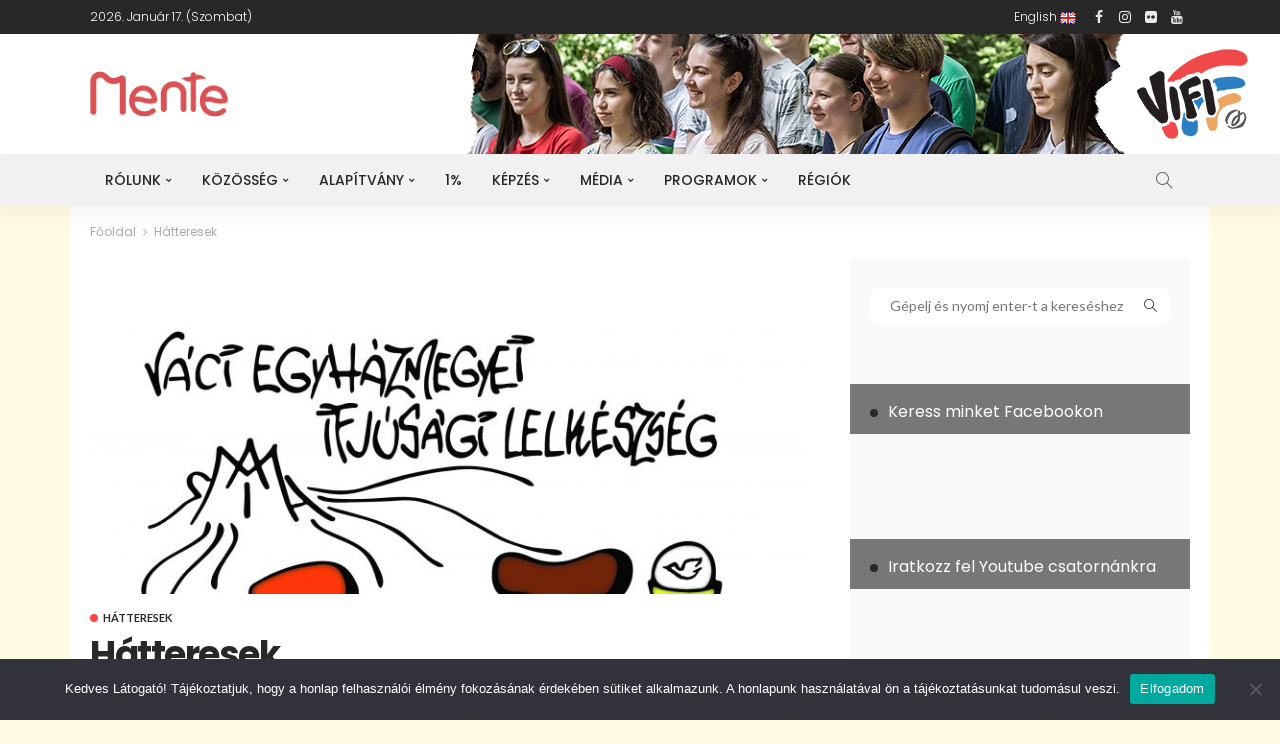

--- FILE ---
content_type: text/html; charset=UTF-8
request_url: https://mente.hu/blog/kategoria/hatteresek/
body_size: 15959
content:
<!DOCTYPE html>
<html lang="hu">
<head>
	<meta charset="UTF-8"/>
	<meta http-equiv="X-UA-Compatible" content="IE=edge">
	<meta name="viewport" content="width=device-width, initial-scale=1.0">
	<link rel="profile" href="http://gmpg.org/xfn/11"/>
	<link rel="pingback" href=""/>
	<title>Hátteresek &#8211; mente.hu</title>
<script type="application/javascript">var newsmax_ruby_ajax_url = "https://mente.hu/wp-admin/admin-ajax.php"</script><meta name='robots' content='max-image-preview:large' />
	<style>img:is([sizes="auto" i], [sizes^="auto," i]) { contain-intrinsic-size: 3000px 1500px }</style>
	<meta name="dlm-version" content="5.1.6"><link rel='dns-prefetch' href='//cdnjs.cloudflare.com' />
<link rel='dns-prefetch' href='//fonts.googleapis.com' />
<link rel="alternate" type="text/calendar" title="mente.hu &raquo; iCal hírfolyam" href="https://mente.hu/esemenyek/?ical=1" />
<script type="text/javascript">
/* <![CDATA[ */
window._wpemojiSettings = {"baseUrl":"https:\/\/s.w.org\/images\/core\/emoji\/16.0.1\/72x72\/","ext":".png","svgUrl":"https:\/\/s.w.org\/images\/core\/emoji\/16.0.1\/svg\/","svgExt":".svg","source":{"concatemoji":"https:\/\/mente.hu\/wp-includes\/js\/wp-emoji-release.min.js?ver=6.8.3"}};
/*! This file is auto-generated */
!function(s,n){var o,i,e;function c(e){try{var t={supportTests:e,timestamp:(new Date).valueOf()};sessionStorage.setItem(o,JSON.stringify(t))}catch(e){}}function p(e,t,n){e.clearRect(0,0,e.canvas.width,e.canvas.height),e.fillText(t,0,0);var t=new Uint32Array(e.getImageData(0,0,e.canvas.width,e.canvas.height).data),a=(e.clearRect(0,0,e.canvas.width,e.canvas.height),e.fillText(n,0,0),new Uint32Array(e.getImageData(0,0,e.canvas.width,e.canvas.height).data));return t.every(function(e,t){return e===a[t]})}function u(e,t){e.clearRect(0,0,e.canvas.width,e.canvas.height),e.fillText(t,0,0);for(var n=e.getImageData(16,16,1,1),a=0;a<n.data.length;a++)if(0!==n.data[a])return!1;return!0}function f(e,t,n,a){switch(t){case"flag":return n(e,"\ud83c\udff3\ufe0f\u200d\u26a7\ufe0f","\ud83c\udff3\ufe0f\u200b\u26a7\ufe0f")?!1:!n(e,"\ud83c\udde8\ud83c\uddf6","\ud83c\udde8\u200b\ud83c\uddf6")&&!n(e,"\ud83c\udff4\udb40\udc67\udb40\udc62\udb40\udc65\udb40\udc6e\udb40\udc67\udb40\udc7f","\ud83c\udff4\u200b\udb40\udc67\u200b\udb40\udc62\u200b\udb40\udc65\u200b\udb40\udc6e\u200b\udb40\udc67\u200b\udb40\udc7f");case"emoji":return!a(e,"\ud83e\udedf")}return!1}function g(e,t,n,a){var r="undefined"!=typeof WorkerGlobalScope&&self instanceof WorkerGlobalScope?new OffscreenCanvas(300,150):s.createElement("canvas"),o=r.getContext("2d",{willReadFrequently:!0}),i=(o.textBaseline="top",o.font="600 32px Arial",{});return e.forEach(function(e){i[e]=t(o,e,n,a)}),i}function t(e){var t=s.createElement("script");t.src=e,t.defer=!0,s.head.appendChild(t)}"undefined"!=typeof Promise&&(o="wpEmojiSettingsSupports",i=["flag","emoji"],n.supports={everything:!0,everythingExceptFlag:!0},e=new Promise(function(e){s.addEventListener("DOMContentLoaded",e,{once:!0})}),new Promise(function(t){var n=function(){try{var e=JSON.parse(sessionStorage.getItem(o));if("object"==typeof e&&"number"==typeof e.timestamp&&(new Date).valueOf()<e.timestamp+604800&&"object"==typeof e.supportTests)return e.supportTests}catch(e){}return null}();if(!n){if("undefined"!=typeof Worker&&"undefined"!=typeof OffscreenCanvas&&"undefined"!=typeof URL&&URL.createObjectURL&&"undefined"!=typeof Blob)try{var e="postMessage("+g.toString()+"("+[JSON.stringify(i),f.toString(),p.toString(),u.toString()].join(",")+"));",a=new Blob([e],{type:"text/javascript"}),r=new Worker(URL.createObjectURL(a),{name:"wpTestEmojiSupports"});return void(r.onmessage=function(e){c(n=e.data),r.terminate(),t(n)})}catch(e){}c(n=g(i,f,p,u))}t(n)}).then(function(e){for(var t in e)n.supports[t]=e[t],n.supports.everything=n.supports.everything&&n.supports[t],"flag"!==t&&(n.supports.everythingExceptFlag=n.supports.everythingExceptFlag&&n.supports[t]);n.supports.everythingExceptFlag=n.supports.everythingExceptFlag&&!n.supports.flag,n.DOMReady=!1,n.readyCallback=function(){n.DOMReady=!0}}).then(function(){return e}).then(function(){var e;n.supports.everything||(n.readyCallback(),(e=n.source||{}).concatemoji?t(e.concatemoji):e.wpemoji&&e.twemoji&&(t(e.twemoji),t(e.wpemoji)))}))}((window,document),window._wpemojiSettings);
/* ]]> */
</script>
<link rel='stylesheet' id='newsmax_ruby_core_style-css' href='https://mente.hu/wp-content/plugins/newsmax-core/assets/style.css?ver=1.5' type='text/css' media='all' />
<style id='wp-emoji-styles-inline-css' type='text/css'>

	img.wp-smiley, img.emoji {
		display: inline !important;
		border: none !important;
		box-shadow: none !important;
		height: 1em !important;
		width: 1em !important;
		margin: 0 0.07em !important;
		vertical-align: -0.1em !important;
		background: none !important;
		padding: 0 !important;
	}
</style>
<link rel='stylesheet' id='wp-block-library-css' href='https://mente.hu/wp-includes/css/dist/block-library/style.min.css?ver=6.8.3' type='text/css' media='all' />
<style id='classic-theme-styles-inline-css' type='text/css'>
/*! This file is auto-generated */
.wp-block-button__link{color:#fff;background-color:#32373c;border-radius:9999px;box-shadow:none;text-decoration:none;padding:calc(.667em + 2px) calc(1.333em + 2px);font-size:1.125em}.wp-block-file__button{background:#32373c;color:#fff;text-decoration:none}
</style>
<link rel='stylesheet' id='gdm-gutenberg-block-backend-js-css' href='https://mente.hu/wp-content/plugins/google-drive-embedder/css/gdm-blocks.css?ver=5.3.0' type='text/css' media='all' />
<style id='global-styles-inline-css' type='text/css'>
:root{--wp--preset--aspect-ratio--square: 1;--wp--preset--aspect-ratio--4-3: 4/3;--wp--preset--aspect-ratio--3-4: 3/4;--wp--preset--aspect-ratio--3-2: 3/2;--wp--preset--aspect-ratio--2-3: 2/3;--wp--preset--aspect-ratio--16-9: 16/9;--wp--preset--aspect-ratio--9-16: 9/16;--wp--preset--color--black: #000000;--wp--preset--color--cyan-bluish-gray: #abb8c3;--wp--preset--color--white: #ffffff;--wp--preset--color--pale-pink: #f78da7;--wp--preset--color--vivid-red: #cf2e2e;--wp--preset--color--luminous-vivid-orange: #ff6900;--wp--preset--color--luminous-vivid-amber: #fcb900;--wp--preset--color--light-green-cyan: #7bdcb5;--wp--preset--color--vivid-green-cyan: #00d084;--wp--preset--color--pale-cyan-blue: #8ed1fc;--wp--preset--color--vivid-cyan-blue: #0693e3;--wp--preset--color--vivid-purple: #9b51e0;--wp--preset--gradient--vivid-cyan-blue-to-vivid-purple: linear-gradient(135deg,rgba(6,147,227,1) 0%,rgb(155,81,224) 100%);--wp--preset--gradient--light-green-cyan-to-vivid-green-cyan: linear-gradient(135deg,rgb(122,220,180) 0%,rgb(0,208,130) 100%);--wp--preset--gradient--luminous-vivid-amber-to-luminous-vivid-orange: linear-gradient(135deg,rgba(252,185,0,1) 0%,rgba(255,105,0,1) 100%);--wp--preset--gradient--luminous-vivid-orange-to-vivid-red: linear-gradient(135deg,rgba(255,105,0,1) 0%,rgb(207,46,46) 100%);--wp--preset--gradient--very-light-gray-to-cyan-bluish-gray: linear-gradient(135deg,rgb(238,238,238) 0%,rgb(169,184,195) 100%);--wp--preset--gradient--cool-to-warm-spectrum: linear-gradient(135deg,rgb(74,234,220) 0%,rgb(151,120,209) 20%,rgb(207,42,186) 40%,rgb(238,44,130) 60%,rgb(251,105,98) 80%,rgb(254,248,76) 100%);--wp--preset--gradient--blush-light-purple: linear-gradient(135deg,rgb(255,206,236) 0%,rgb(152,150,240) 100%);--wp--preset--gradient--blush-bordeaux: linear-gradient(135deg,rgb(254,205,165) 0%,rgb(254,45,45) 50%,rgb(107,0,62) 100%);--wp--preset--gradient--luminous-dusk: linear-gradient(135deg,rgb(255,203,112) 0%,rgb(199,81,192) 50%,rgb(65,88,208) 100%);--wp--preset--gradient--pale-ocean: linear-gradient(135deg,rgb(255,245,203) 0%,rgb(182,227,212) 50%,rgb(51,167,181) 100%);--wp--preset--gradient--electric-grass: linear-gradient(135deg,rgb(202,248,128) 0%,rgb(113,206,126) 100%);--wp--preset--gradient--midnight: linear-gradient(135deg,rgb(2,3,129) 0%,rgb(40,116,252) 100%);--wp--preset--font-size--small: 13px;--wp--preset--font-size--medium: 20px;--wp--preset--font-size--large: 36px;--wp--preset--font-size--x-large: 42px;--wp--preset--spacing--20: 0.44rem;--wp--preset--spacing--30: 0.67rem;--wp--preset--spacing--40: 1rem;--wp--preset--spacing--50: 1.5rem;--wp--preset--spacing--60: 2.25rem;--wp--preset--spacing--70: 3.38rem;--wp--preset--spacing--80: 5.06rem;--wp--preset--shadow--natural: 6px 6px 9px rgba(0, 0, 0, 0.2);--wp--preset--shadow--deep: 12px 12px 50px rgba(0, 0, 0, 0.4);--wp--preset--shadow--sharp: 6px 6px 0px rgba(0, 0, 0, 0.2);--wp--preset--shadow--outlined: 6px 6px 0px -3px rgba(255, 255, 255, 1), 6px 6px rgba(0, 0, 0, 1);--wp--preset--shadow--crisp: 6px 6px 0px rgba(0, 0, 0, 1);}:where(.is-layout-flex){gap: 0.5em;}:where(.is-layout-grid){gap: 0.5em;}body .is-layout-flex{display: flex;}.is-layout-flex{flex-wrap: wrap;align-items: center;}.is-layout-flex > :is(*, div){margin: 0;}body .is-layout-grid{display: grid;}.is-layout-grid > :is(*, div){margin: 0;}:where(.wp-block-columns.is-layout-flex){gap: 2em;}:where(.wp-block-columns.is-layout-grid){gap: 2em;}:where(.wp-block-post-template.is-layout-flex){gap: 1.25em;}:where(.wp-block-post-template.is-layout-grid){gap: 1.25em;}.has-black-color{color: var(--wp--preset--color--black) !important;}.has-cyan-bluish-gray-color{color: var(--wp--preset--color--cyan-bluish-gray) !important;}.has-white-color{color: var(--wp--preset--color--white) !important;}.has-pale-pink-color{color: var(--wp--preset--color--pale-pink) !important;}.has-vivid-red-color{color: var(--wp--preset--color--vivid-red) !important;}.has-luminous-vivid-orange-color{color: var(--wp--preset--color--luminous-vivid-orange) !important;}.has-luminous-vivid-amber-color{color: var(--wp--preset--color--luminous-vivid-amber) !important;}.has-light-green-cyan-color{color: var(--wp--preset--color--light-green-cyan) !important;}.has-vivid-green-cyan-color{color: var(--wp--preset--color--vivid-green-cyan) !important;}.has-pale-cyan-blue-color{color: var(--wp--preset--color--pale-cyan-blue) !important;}.has-vivid-cyan-blue-color{color: var(--wp--preset--color--vivid-cyan-blue) !important;}.has-vivid-purple-color{color: var(--wp--preset--color--vivid-purple) !important;}.has-black-background-color{background-color: var(--wp--preset--color--black) !important;}.has-cyan-bluish-gray-background-color{background-color: var(--wp--preset--color--cyan-bluish-gray) !important;}.has-white-background-color{background-color: var(--wp--preset--color--white) !important;}.has-pale-pink-background-color{background-color: var(--wp--preset--color--pale-pink) !important;}.has-vivid-red-background-color{background-color: var(--wp--preset--color--vivid-red) !important;}.has-luminous-vivid-orange-background-color{background-color: var(--wp--preset--color--luminous-vivid-orange) !important;}.has-luminous-vivid-amber-background-color{background-color: var(--wp--preset--color--luminous-vivid-amber) !important;}.has-light-green-cyan-background-color{background-color: var(--wp--preset--color--light-green-cyan) !important;}.has-vivid-green-cyan-background-color{background-color: var(--wp--preset--color--vivid-green-cyan) !important;}.has-pale-cyan-blue-background-color{background-color: var(--wp--preset--color--pale-cyan-blue) !important;}.has-vivid-cyan-blue-background-color{background-color: var(--wp--preset--color--vivid-cyan-blue) !important;}.has-vivid-purple-background-color{background-color: var(--wp--preset--color--vivid-purple) !important;}.has-black-border-color{border-color: var(--wp--preset--color--black) !important;}.has-cyan-bluish-gray-border-color{border-color: var(--wp--preset--color--cyan-bluish-gray) !important;}.has-white-border-color{border-color: var(--wp--preset--color--white) !important;}.has-pale-pink-border-color{border-color: var(--wp--preset--color--pale-pink) !important;}.has-vivid-red-border-color{border-color: var(--wp--preset--color--vivid-red) !important;}.has-luminous-vivid-orange-border-color{border-color: var(--wp--preset--color--luminous-vivid-orange) !important;}.has-luminous-vivid-amber-border-color{border-color: var(--wp--preset--color--luminous-vivid-amber) !important;}.has-light-green-cyan-border-color{border-color: var(--wp--preset--color--light-green-cyan) !important;}.has-vivid-green-cyan-border-color{border-color: var(--wp--preset--color--vivid-green-cyan) !important;}.has-pale-cyan-blue-border-color{border-color: var(--wp--preset--color--pale-cyan-blue) !important;}.has-vivid-cyan-blue-border-color{border-color: var(--wp--preset--color--vivid-cyan-blue) !important;}.has-vivid-purple-border-color{border-color: var(--wp--preset--color--vivid-purple) !important;}.has-vivid-cyan-blue-to-vivid-purple-gradient-background{background: var(--wp--preset--gradient--vivid-cyan-blue-to-vivid-purple) !important;}.has-light-green-cyan-to-vivid-green-cyan-gradient-background{background: var(--wp--preset--gradient--light-green-cyan-to-vivid-green-cyan) !important;}.has-luminous-vivid-amber-to-luminous-vivid-orange-gradient-background{background: var(--wp--preset--gradient--luminous-vivid-amber-to-luminous-vivid-orange) !important;}.has-luminous-vivid-orange-to-vivid-red-gradient-background{background: var(--wp--preset--gradient--luminous-vivid-orange-to-vivid-red) !important;}.has-very-light-gray-to-cyan-bluish-gray-gradient-background{background: var(--wp--preset--gradient--very-light-gray-to-cyan-bluish-gray) !important;}.has-cool-to-warm-spectrum-gradient-background{background: var(--wp--preset--gradient--cool-to-warm-spectrum) !important;}.has-blush-light-purple-gradient-background{background: var(--wp--preset--gradient--blush-light-purple) !important;}.has-blush-bordeaux-gradient-background{background: var(--wp--preset--gradient--blush-bordeaux) !important;}.has-luminous-dusk-gradient-background{background: var(--wp--preset--gradient--luminous-dusk) !important;}.has-pale-ocean-gradient-background{background: var(--wp--preset--gradient--pale-ocean) !important;}.has-electric-grass-gradient-background{background: var(--wp--preset--gradient--electric-grass) !important;}.has-midnight-gradient-background{background: var(--wp--preset--gradient--midnight) !important;}.has-small-font-size{font-size: var(--wp--preset--font-size--small) !important;}.has-medium-font-size{font-size: var(--wp--preset--font-size--medium) !important;}.has-large-font-size{font-size: var(--wp--preset--font-size--large) !important;}.has-x-large-font-size{font-size: var(--wp--preset--font-size--x-large) !important;}
:where(.wp-block-post-template.is-layout-flex){gap: 1.25em;}:where(.wp-block-post-template.is-layout-grid){gap: 1.25em;}
:where(.wp-block-columns.is-layout-flex){gap: 2em;}:where(.wp-block-columns.is-layout-grid){gap: 2em;}
:root :where(.wp-block-pullquote){font-size: 1.5em;line-height: 1.6;}
</style>
<link rel='stylesheet' id='cookie-notice-front-css' href='https://mente.hu/wp-content/plugins/cookie-notice/css/front.min.css?ver=2.5.11' type='text/css' media='all' />
<link rel='stylesheet' id='bootstrap-css' href='https://mente.hu/wp-content/themes/newsmax/assets/external/bootstrap.css?ver=v3.3.1' type='text/css' media='all' />
<link rel='stylesheet' id='font-awesome-css' href='https://mente.hu/wp-content/themes/newsmax/assets/external/font-awesome.css?ver=v4.7.0' type='text/css' media='all' />
<link rel='stylesheet' id='simple-line-icons-css' href='https://mente.hu/wp-content/themes/newsmax/assets/external/simple-line-icons.css?ver=v2.4.0' type='text/css' media='all' />
<link rel='stylesheet' id='newsmax-miscellaneous-css' href='https://mente.hu/wp-content/themes/newsmax/assets/css/miscellaneous.css?ver=1.6' type='text/css' media='all' />
<link rel='stylesheet' id='newsmax-ruby-main-css' href='https://mente.hu/wp-content/themes/newsmax/assets/css/main.css?ver=1.6' type='text/css' media='all' />
<link rel='stylesheet' id='newsmax-ruby-responsive-css' href='https://mente.hu/wp-content/themes/newsmax/assets/css/responsive.css?ver=1.6' type='text/css' media='all' />
<link rel='stylesheet' id='newsmax-ruby-style-css' href='https://mente.hu/wp-content/themes/mente/style.css?ver=1.6' type='text/css' media='all' />
<style id='newsmax-ruby-style-inline-css' type='text/css'>
.small-menu-inner > li > a, .breadcrumb-wrap, .widget-btn { font-family: Poppins;}.small-menu-inner > li > a, .widget-btn { font-weight: 500;}.small-menu-inner .sub-menu { font-family: Poppins;}.logo-inner img {max-height: 1000px;}h1 {font-family:Poppins;}h1 {font-weight:700;}h2 {font-family:Poppins;}h2 {font-weight:700;}h3 {font-family:Poppins;}h3 {font-weight:700;}h4 {font-family:Poppins;}h4 {font-weight:700;}h5 {font-family:Poppins;}h5 {font-weight:700;}h6 {font-family:Poppins;}h6 {font-weight:700;}@media only screen and (min-width: 992px) and (max-width: 1199px) {body .post-title.is-size-0 {}body .post-title.is-size-1 {}body .post-title.is-size-2 {}body .post-title.is-size-3 {}body .post-title.is-size-4 {}}@media only screen and (max-width: 991px) {body .post-title.is-size-0 {}body .post-title.is-size-1 {}body .post-title.is-size-2 {}body .post-title.is-size-3 {}body .post-title.is-size-4 {}}@media only screen and (max-width: 767px) {body .post-title.is-size-0 {}body .post-title.is-size-1 {}body .post-title.is-size-2 {}body .post-title.is-size-3 {}body .post-title.is-size-4, .post-list-2 .post-title a, .post-list-3 .post-title a {}}@media only screen and (max-width: 767px) {body, p {}.post-excerpt p {}.entry h1 {}.entry h2 {}.entry h3 {}.entry h4 {}.entry h5 {}.entry h6 {}}.single .post-title.single-title {color :#ff4545!important;}.post-meta-info-duration { font-family:Lato;}.widget_recent_entries li a, .recentcomments a { font-family:Poppins;}
#newsmax_ruby_navbar_widget_button-_multiwidget .widget-btn {}#newsmax_ruby_navbar_widget_button-_multiwidget .widget-btn:hover {}#newsmax_ruby_navbar_widget_button-3 .widget-btn {background-color: #ff0000;}#newsmax_ruby_navbar_widget_button-3 .widget-btn:hover {background-color: #000000;}
</style>
<link rel='stylesheet' id='photonic-slider-css' href='https://mente.hu/wp-content/plugins/photonic/include/ext/splide/splide.min.css?ver=20260107-112053' type='text/css' media='all' />
<link rel='stylesheet' id='photonic-lightbox-css' href='https://mente.hu/wp-content/plugins/photonic/include/ext/baguettebox/baguettebox.min.css?ver=20260107-112053' type='text/css' media='all' />
<link rel='stylesheet' id='photonic-css' href='https://mente.hu/wp-content/plugins/photonic/include/css/front-end/core/photonic.min.css?ver=20260107-112053' type='text/css' media='all' />
<style id='photonic-inline-css' type='text/css'>
/* Dynamically generated CSS */
.photonic-panel { background:  rgb(17,17,17)  !important;

	border-top: none;
	border-right: none;
	border-bottom: none;
	border-left: none;
 }
.photonic-random-layout .photonic-thumb { padding: 2px}
.photonic-masonry-layout .photonic-thumb, .photonic-masonry-horizontal-layout .photonic-thumb { padding: 2px}
.photonic-mosaic-layout .photonic-thumb { padding: 2px}

</style>
<link rel='stylesheet' id='srg_styles-css' href='https://mente.hu/wp-content/themes/mente/assets/css/srg.css?ver=6.8.3' type='text/css' media='all' />
<link rel='stylesheet' id='redux-google-fonts-newsmax_ruby_theme_options-css' href='https://fonts.googleapis.com/css?family=Lato%3A100%2C300%2C400%2C700%2C900%2C100italic%2C300italic%2C400italic%2C700italic%2C900italic%7CPoppins%3A700%2C500%2C400%2C300&#038;ver=1747752197' type='text/css' media='all' />
<!--n2css--><!--n2js--><script type="text/javascript" src="https://mente.hu/wp-includes/js/jquery/jquery.min.js?ver=3.7.1" id="jquery-core-js"></script>
<script type="text/javascript" src="https://mente.hu/wp-includes/js/jquery/jquery-migrate.min.js?ver=3.4.1" id="jquery-migrate-js"></script>
<script type="text/javascript" id="cookie-notice-front-js-before">
/* <![CDATA[ */
var cnArgs = {"ajaxUrl":"https:\/\/mente.hu\/wp-admin\/admin-ajax.php","nonce":"2878c1cdad","hideEffect":"fade","position":"bottom","onScroll":false,"onScrollOffset":100,"onClick":false,"cookieName":"cookie_notice_accepted","cookieTime":2592000,"cookieTimeRejected":2592000,"globalCookie":false,"redirection":false,"cache":false,"revokeCookies":false,"revokeCookiesOpt":"automatic"};
/* ]]> */
</script>
<script type="text/javascript" src="https://mente.hu/wp-content/plugins/cookie-notice/js/front.min.js?ver=2.5.11" id="cookie-notice-front-js"></script>
<!--[if lt IE 9]>
<script type="text/javascript" src="https://mente.hu/wp-content/themes/newsmax/assets/external/html5shiv.min.js?ver=3.7.3" id="html5-js"></script>
<![endif]-->
<script type="text/javascript" src="https://cdnjs.cloudflare.com/ajax/libs/iframe-resizer/4.2.9/iframeResizer.min.js?ver=6.8.3" id="iframe-resize-js"></script>
<link rel="https://api.w.org/" href="https://mente.hu/wp-json/" /><link rel="alternate" title="JSON" type="application/json" href="https://mente.hu/wp-json/wp/v2/categories/513" /><meta name="generator" content="WordPress 6.8.3" />
<meta name="tec-api-version" content="v1"><meta name="tec-api-origin" content="https://mente.hu"><link rel="alternate" href="https://mente.hu/wp-json/tribe/events/v1/" /><link rel="icon" href="https://mente.hu/wp-content/uploads/2022/07/cropped-mente-honlap-ikon-2-32x32.png" sizes="32x32" />
<link rel="icon" href="https://mente.hu/wp-content/uploads/2022/07/cropped-mente-honlap-ikon-2-192x192.png" sizes="192x192" />
<link rel="apple-touch-icon" href="https://mente.hu/wp-content/uploads/2022/07/cropped-mente-honlap-ikon-2-180x180.png" />
<meta name="msapplication-TileImage" content="https://mente.hu/wp-content/uploads/2022/07/cropped-mente-honlap-ikon-2-270x270.png" />
<style type="text/css" title="dynamic-css" class="options-output">.banner-wrap{background-color:#ffffff;background-repeat:no-repeat;background-size:inherit;background-attachment:scroll;background-position:right top;background-image:url('https://mente.hu/wp-content/uploads/2018/02/banner_wrap.jpg');}.footer-inner{background-color:#282828;background-repeat:no-repeat;background-size:cover;background-attachment:fixed;background-position:center center;}body,p{font-family:Lato;font-weight:400;font-style:normal;}.post-title.is-size-0{font-family:Poppins;font-weight:700;font-style:normal;}.post-title.is-size-1{font-family:Poppins;font-weight:700;font-style:normal;}.post-title.is-size-2{font-family:Poppins;font-weight:500;font-style:normal;}.post-title.is-size-3{font-family:Poppins;font-weight:500;font-style:normal;}.post-title.is-size-4{font-family:Poppins;font-weight:500;font-style:normal;}.post-cat-info{font-family:Lato;text-transform:uppercase;font-weight:700;font-style:normal;}.post-meta-info{font-family:Lato;font-weight:400;font-style:normal;color:#aaaaaa;}.post-btn a{font-family:Lato;font-weight:400;font-style:normal;font-size:11px;}.block-header-wrap,.is-block-header-style-5 .block-header-wrap{font-family:Poppins;text-transform:none;font-weight:400;font-style:normal;font-size:18px;}.widget-title, .is-block-header-style-5 .widget-title.block-title{font-family:Poppins;text-transform:none;font-weight:400;font-style:normal;font-size:16px;}.main-menu-inner > li > a{font-family:Poppins;text-transform:uppercase;font-weight:500;font-style:normal;}.navbar-wrap .is-sub-default{font-family:Poppins;text-transform:capitalize;font-weight:400;font-style:normal;}.topbar-wrap{font-family:Poppins;text-transform:capitalize;font-weight:300;font-style:normal;}.off-canvas-nav-wrap{font-family:Poppins;text-transform:uppercase;font-weight:500;font-style:normal;}.off-canvas-nav-wrap .sub-menu a{font-family:Poppins;text-transform:uppercase;font-weight:500;font-style:normal;}.logo-wrap.is-logo-text .logo-title,.off-canvas-logo-wrap.is-logo-text .logo-text{font-family:Poppins;font-weight:700;font-style:normal;}.site-tagline{font-family:Poppins;font-weight:400;font-style:normal;}.logo-mobile-wrap .logo-text{font-family:Poppins;text-transform:uppercase;font-weight:normal;font-style:normal;}.entry h1{font-family:Poppins;font-weight:700;font-style:normal;}.entry h2{font-family:Poppins;font-weight:700;font-style:normal;}.entry h3{font-family:Poppins;font-weight:700;font-style:normal;}.entry h4{font-family:Poppins;font-weight:700;font-style:normal;}.entry h5{font-family:Poppins;font-weight:700;font-style:normal;}.entry h6{font-family:Poppins;font-weight:700;font-style:normal;}</style></head>
<body class="archive category category-hatteresek category-513 wp-theme-newsmax wp-child-theme-mente cookies-not-set tribe-no-js page-template-mente-hu-sablon ruby-body is-holder is-navbar-sticky is-site-fullwidth is-sidebar-style-1 is-breadcrumb is-tooltips is-back-top is-block-header-style-1 is-cat-style-1 is-btn-style-1"  itemscope  itemtype="https://schema.org/WebPage"  data-slider_autoplay="1" data-slider_play_speed="5550" >


<div class="off-canvas-wrap is-light-style is-dark-text">
	<a href="#" id="ruby-off-canvas-close-btn"><i class="ruby-close-btn"></i></a>
	<div class="off-canvas-inner">

		
		
		
					<div id="ruby-off-canvas-nav" class="off-canvas-nav-wrap">
				<div class="menu-fomenu-container"><ul id="offcanvas-menu" class="off-canvas-nav-inner"><li id="menu-item-18569" class="menu-item menu-item-type-custom menu-item-object-custom menu-item-has-children menu-item-18569"><a href="#">Rólunk</a>
<ul class="sub-menu">
	<li id="menu-item-18585" class="menu-item menu-item-type-post_type menu-item-object-page menu-item-18585"><a href="https://mente.hu/bemutatkozas-veil/">Bemutatkozás – VEIL</a></li>
	<li id="menu-item-18588" class="menu-item menu-item-type-custom menu-item-object-custom menu-item-18588"><a href="https://mente.hu/tamogatas/vifi-vaci-egyhazmegye-ifjusagaert-a-fiatalokkal-alapitvany/">Bemutatkozás &#8211; VIFI</a></li>
	<li id="menu-item-18589" class="menu-item menu-item-type-custom menu-item-object-custom menu-item-18589"><a href="https://mente.hu/csapatunk/">Csapatunk</a></li>
	<li id="menu-item-18590" class="menu-item menu-item-type-post_type menu-item-object-page menu-item-18590"><a href="https://mente.hu/bemutatkozas/tamogatoink/">Támogatóink</a></li>
	<li id="menu-item-9767" class="menu-item menu-item-type-custom menu-item-object-custom menu-item-has-children menu-item-9767"><a href="#">Rólunk &#8211; régi menü</a>
	<ul class="sub-menu">
		<li id="menu-item-9761" class="menu-item menu-item-type-post_type menu-item-object-page menu-item-9761"><a href="https://mente.hu/bemutatkozas/">Bemutatkozás</a></li>
		<li id="menu-item-9763" class="menu-item menu-item-type-post_type menu-item-object-page menu-item-9763"><a href="https://mente.hu/bemutatkozas/szervezeti-mukodes/">Szervezeti működés</a></li>
		<li id="menu-item-10335" class="menu-item menu-item-type-custom menu-item-object-custom menu-item-10335"><a href="https://mente.hu/csapatunk/">Csapatunk</a></li>
		<li id="menu-item-15910" class="menu-item menu-item-type-custom menu-item-object-custom menu-item-has-children menu-item-15910"><a href="#">Részterületek</a>
		<ul class="sub-menu">
			<li id="menu-item-9780" class="menu-item menu-item-type-post_type menu-item-object-page menu-item-9780"><a href="https://mente.hu/regionalis-ifjusagi-kozossegek/">Regionális ifjúsági közösségek</a></li>
			<li id="menu-item-9777" class="menu-item menu-item-type-post_type menu-item-object-page menu-item-9777"><a href="https://mente.hu/kozossegszervezes/">Plébániai közösségek</a></li>
			<li id="menu-item-9776" class="menu-item menu-item-type-post_type menu-item-object-page menu-item-9776"><a href="https://mente.hu/vezetokepzes/">Önkéntesképzés</a></li>
			<li id="menu-item-10844" class="menu-item menu-item-type-post_type menu-item-object-page menu-item-10844"><a href="https://mente.hu/egyeb-iksz-miksz-sulimisszio-mentepont/">Egyéb: IKSZ, MIKSZ, Sulimisszió, MentePont</a></li>
		</ul>
</li>
		<li id="menu-item-9764" class="menu-item menu-item-type-post_type menu-item-object-page menu-item-9764"><a href="https://mente.hu/bemutatkozas/tamogatoink/">Támogatóink</a></li>
		<li id="menu-item-13769" class="menu-item menu-item-type-post_type menu-item-object-page menu-item-13769"><a href="https://mente.hu/elerhetoseg/">Elérhetőség</a></li>
	</ul>
</li>
</ul>
</li>
<li id="menu-item-17544" class="menu-item menu-item-type-custom menu-item-object-custom menu-item-has-children menu-item-17544"><a href="#">Közösség</a>
<ul class="sub-menu">
	<li id="menu-item-9896" class="menu-item menu-item-type-custom menu-item-object-custom menu-item-has-children menu-item-9896"><a href="#">Régiók</a>
	<ul class="sub-menu">
		<li id="menu-item-10009" class="menu-item menu-item-type-post_type menu-item-object-page menu-item-10009"><a href="https://mente.hu/regiok-tortenete/">Régióinkról bővebben</a></li>
		<li id="menu-item-9889" class="menu-item menu-item-type-taxonomy menu-item-object-region menu-item-9889"><a href="https://mente.hu/region/del_duna/">Dél-Duna</a></li>
		<li id="menu-item-9893" class="menu-item menu-item-type-taxonomy menu-item-object-region menu-item-9893"><a href="https://mente.hu/region/eszak_duna/">Észak-Duna</a></li>
		<li id="menu-item-9890" class="menu-item menu-item-type-taxonomy menu-item-object-region menu-item-9890"><a href="https://mente.hu/region/ipoly/">Ipoly</a></li>
		<li id="menu-item-9891" class="menu-item menu-item-type-taxonomy menu-item-object-region menu-item-9891"><a href="https://mente.hu/region/tisza/">Tisza</a></li>
		<li id="menu-item-9894" class="menu-item menu-item-type-taxonomy menu-item-object-region menu-item-9894"><a href="https://mente.hu/region/galga/">Galga</a></li>
		<li id="menu-item-9892" class="menu-item menu-item-type-taxonomy menu-item-object-region menu-item-9892"><a href="https://mente.hu/region/zagyva/">Zagyva</a></li>
		<li id="menu-item-23162" class="menu-item menu-item-type-taxonomy menu-item-object-region menu-item-23162"><a href="https://mente.hu/region/tapio/">Tápió</a></li>
	</ul>
</li>
	<li id="menu-item-17545" class="menu-item menu-item-type-custom menu-item-object-custom menu-item-17545"><a href="https://mente.hu/kozossegszervezes/">Plébániák</a></li>
	<li id="menu-item-18568" class="menu-item menu-item-type-post_type menu-item-object-post menu-item-18568"><a href="https://mente.hu/iksz-kiket-varunk/">50 óra Iskolai Közösségi Szolgálat</a></li>
	<li id="menu-item-10849" class="menu-item menu-item-type-custom menu-item-object-custom menu-item-has-children menu-item-10849"><a href="#">Imaháttér</a>
	<ul class="sub-menu">
		<li id="menu-item-10847" class="menu-item menu-item-type-post_type menu-item-object-page menu-item-10847"><a href="https://mente.hu/imalehetoseg/">Hogyan imádkozzak?</a></li>
		<li id="menu-item-10848" class="menu-item menu-item-type-post_type menu-item-object-page menu-item-10848"><a href="https://mente.hu/lelkivezetes-lelkigyakorlatok/">Lelkivezetés, lelkigyakorlatok</a></li>
		<li id="menu-item-11249" class="menu-item menu-item-type-taxonomy menu-item-object-category menu-item-11249 is-category-744"><a href="https://mente.hu/blog/kategoria/aktualis-lelkigyakorlatok/">Aktuális Lelkigyakorlatok</a></li>
		<li id="menu-item-10846" class="menu-item menu-item-type-post_type menu-item-object-page menu-item-10846"><a href="https://mente.hu/imaszandekaink/">Imaszándékaink</a></li>
	</ul>
</li>
</ul>
</li>
<li id="menu-item-9915" class="menu-item menu-item-type-custom menu-item-object-custom menu-item-has-children menu-item-9915"><a href="#">Alapítvány</a>
<ul class="sub-menu">
	<li id="menu-item-9916" class="menu-item menu-item-type-post_type menu-item-object-page menu-item-9916"><a href="https://mente.hu/tamogatas/tamogasd/">Támogasd!</a></li>
	<li id="menu-item-12992" class="menu-item menu-item-type-post_type menu-item-object-page menu-item-12992"><a href="https://mente.hu/tamogatas/vifi1szazalek/">1 %</a></li>
	<li id="menu-item-9932" class="menu-item menu-item-type-post_type menu-item-object-page menu-item-has-children menu-item-9932"><a href="https://mente.hu/tamogatas/vifi-vaci-egyhazmegye-ifjusagaert-a-fiatalokkal-alapitvany/">VIFI Alapítvány</a>
	<ul class="sub-menu">
		<li id="menu-item-12857" class="menu-item menu-item-type-post_type menu-item-object-page menu-item-12857"><a href="https://mente.hu/kozhasznusagi-jelentesek/">Közhasznúsági jelentések</a></li>
		<li id="menu-item-13831" class="menu-item menu-item-type-post_type menu-item-object-page menu-item-privacy-policy menu-item-13831"><a rel="privacy-policy" href="https://mente.hu/vifi-adatkezelesi-tajekoztato/">VIFI adatkezelési tájékoztató</a></li>
	</ul>
</li>
	<li id="menu-item-9958" class="menu-item menu-item-type-post_type menu-item-object-page menu-item-9958"><a href="https://mente.hu/tamogatas/ipolymenti-ifjusagert-alapitvany/">Ipolymenti Ifjúságért Alapítvány</a></li>
</ul>
</li>
<li id="menu-item-17521" class="menu-item menu-item-type-post_type menu-item-object-page menu-item-17521"><a href="https://mente.hu/tamogatas/vifi1szazalek/">1%</a></li>
<li id="menu-item-17428" class="menu-item menu-item-type-custom menu-item-object-custom menu-item-has-children menu-item-17428"><a href="#">Képzés</a>
<ul class="sub-menu">
	<li id="menu-item-17444" class="menu-item menu-item-type-post_type menu-item-object-page menu-item-17444"><a href="https://mente.hu/vezetokepzes/">Önkéntesképzés</a></li>
	<li id="menu-item-17441" class="menu-item menu-item-type-post_type menu-item-object-page menu-item-17441"><a href="https://mente.hu/aktualiskovaszolo/">Kovászoló – 2025.</a></li>
</ul>
</li>
<li id="menu-item-17525" class="menu-item menu-item-type-custom menu-item-object-custom menu-item-has-children menu-item-17525"><a href="#">Média</a>
<ul class="sub-menu">
	<li id="menu-item-9775" class="menu-item menu-item-type-post_type menu-item-object-page menu-item-9775"><a href="https://mente.hu/mentemedia-misszio/">Médiánkról</a></li>
	<li id="menu-item-17536" class="menu-item menu-item-type-post_type menu-item-object-page menu-item-has-children menu-item-17536"><a href="https://mente.hu/tartalmaink/">Tartalmaink</a>
	<ul class="sub-menu">
		<li id="menu-item-9908" class="menu-item menu-item-type-custom menu-item-object-custom menu-item-has-children menu-item-9908"><a href="#">Írott sajtó</a>
		<ul class="sub-menu">
			<li id="menu-item-9910" class="menu-item menu-item-type-taxonomy menu-item-object-category menu-item-9910 is-category-22"><a href="https://mente.hu/blog/kategoria/lelki_apro/">Lelki apró</a></li>
			<li id="menu-item-9911" class="menu-item menu-item-type-taxonomy menu-item-object-category menu-item-9911 is-category-26"><a href="https://mente.hu/blog/kategoria/mult-a-jelenben/">Múlt a jelenben</a></li>
			<li id="menu-item-9912" class="menu-item menu-item-type-taxonomy menu-item-object-category menu-item-9912 is-category-34"><a href="https://mente.hu/blog/kategoria/nyitott-ful/">Nyitott fül</a></li>
			<li id="menu-item-9914" class="menu-item menu-item-type-taxonomy menu-item-object-category menu-item-9914 is-category-102"><a href="https://mente.hu/blog/kategoria/van_egy_kerdesem/">Van egy kérdésem</a></li>
			<li id="menu-item-9907" class="menu-item menu-item-type-taxonomy menu-item-object-category menu-item-9907 is-category-298"><a href="https://mente.hu/blog/kategoria/mentepont/">MentePont</a></li>
		</ul>
</li>
		<li id="menu-item-9901" class="menu-item menu-item-type-taxonomy menu-item-object-category menu-item-has-children menu-item-9901 is-category-20"><a href="https://mente.hu/blog/kategoria/video/">Videók</a>
		<ul class="sub-menu">
			<li id="menu-item-10213" class="menu-item menu-item-type-taxonomy menu-item-object-category menu-item-10213 is-category-20"><a href="https://mente.hu/blog/kategoria/video/">Összes</a></li>
			<li id="menu-item-10214" class="menu-item menu-item-type-taxonomy menu-item-object-category menu-item-10214 is-category-623"><a href="https://mente.hu/blog/kategoria/video/rolunk/">Rólunk</a></li>
			<li id="menu-item-10215" class="menu-item menu-item-type-taxonomy menu-item-object-category menu-item-10215 is-category-624"><a href="https://mente.hu/blog/kategoria/video/tanusagtetel/">Tanúságtétel</a></li>
			<li id="menu-item-10216" class="menu-item menu-item-type-taxonomy menu-item-object-category menu-item-10216 is-category-622"><a href="https://mente.hu/blog/kategoria/video/videoblog/">Videóblog</a></li>
			<li id="menu-item-10440" class="menu-item menu-item-type-taxonomy menu-item-object-category menu-item-10440 is-category-625"><a href="https://mente.hu/blog/kategoria/video/ertektar/">Értéktár</a></li>
		</ul>
</li>
		<li id="menu-item-10690" class="menu-item menu-item-type-post_type menu-item-object-page menu-item-10690"><a href="https://mente.hu/kepek/kepeink/">Galéria</a></li>
		<li id="menu-item-9933" class="menu-item menu-item-type-post_type menu-item-object-page menu-item-9933"><a href="https://mente.hu/letoltesek/">Kincstár &#8211; Töltsd le!</a></li>
	</ul>
</li>
</ul>
</li>
<li id="menu-item-17546" class="menu-item menu-item-type-custom menu-item-object-custom menu-item-has-children menu-item-17546"><a href="#">Programok</a>
<ul class="sub-menu">
	<li id="menu-item-10012" class="menu-item menu-item-type-custom menu-item-object-custom menu-item-10012"><a href="/esemenyek/">Események</a></li>
	<li id="menu-item-17538" class="menu-item menu-item-type-taxonomy menu-item-object-category menu-item-17538 is-category-29"><a href="https://mente.hu/blog/kategoria/filmajanlo/">Ajánló</a></li>
	<li id="menu-item-13766" class="menu-item menu-item-type-custom menu-item-object-custom menu-item-13766"><a href="https://www.mente.hu/jubileumok">Jubileumok éve</a></li>
	<li id="menu-item-20622" class="menu-item menu-item-type-custom menu-item-object-custom menu-item-20622"><a href="https://mente.hu/lisszabon/">IVT Lisszabon 2023</a></li>
</ul>
</li>
<li id="menu-item-23161" class="menu-item menu-item-type-taxonomy menu-item-object-category menu-item-23161 is-category-76"><a href="https://mente.hu/blog/kategoria/regiok/">Régiók</a></li>
</ul></div>			</div>
		
					<div class="off-canvas-widget-section-wrap">
				<section id="custom_html-5" class="widget_text widget widget_custom_html"><div class="textwidget custom-html-widget"><a href="https://mente.hu/en/">English <img src="https://mente.hu/wp-content/uploads/2020/04/uk_flag.png" alt=""></a></div></section>			</div>
			</div>
</div><!--#off-canvas --><div id="ruby-site" class="site-outer">
	<div class="header-wrap header-style-1">
	<div class="header-inner">
		


		<div class="topbar-wrap topbar-style-1">
	<div class="ruby-container">
		<div class="topbar-inner container-inner clearfix">
			<div class="topbar-left">
				
<div class="topbar-date">
	<span >2026. január 17. (szombat)</span>
</div>											</div>
			<div class="topbar-right">
				
	<div class="topbar-shortcode">
		<a href="https://mente.hu/en/">English <img src="https://mente.hu/wp-content/uploads/2020/04/uk_flag.png" alt=""></a>	</div>
								
	<div class="topbar-social tooltips">
		<a class="icon-facebook" title="facebook" href="https://www.facebook.com/mentehu/" target="_blank"><i class="fa fa-facebook" aria-hidden="true"></i></a><a class="icon-instagram" title="instagram" href="https://www.instagram.com/mente_hu" target="_blank"><i class="fa fa-instagram" aria-hidden="true"></i></a><a class="icon-flickr" title="flickr" href="https://www.flickr.com/people/139166960@N04/" target="_blank"><i class="fa fa-flickr" aria-hidden="true"></i></a><a class="icon-youtube" title="youtube" href="https://www.youtube.com/channel/UC69b1mGb423XB3DOxnXIMLw" target="_blank"><i class="fa fa-youtube" aria-hidden="true"></i></a>	</div>
							</div>
		</div>
	</div>
</div>

		<div class="banner-wrap clearfix">
			<div class="ruby-container">
				<div class="banner-inner container-inner clearfix">
					<div class="logo-wrap is-logo-image"  itemscope  itemtype="https://schema.org/Organization" >
	<div class="logo-inner">
						<a href="https://mente.hu/" class="logo" title="mente.hu">
				<img height="1000" width="1000" src="https://mente.hu/wp-content/uploads/2022/07/mente-logo-2022-piros-szurke.png" srcset="https://mente.hu/wp-content/uploads/2022/07/mente-logo-2022-piros-szurke.png 1x, https://mente.hu/wp-content/uploads/2022/07/mente-logo-2022-veil-nelkul-sotetpiros-1.png 2x" alt="mente.hu">
                			</a>
				</div>

	
</div>
					


				</div>
			</div>
		</div><!--#banner wrap-->

		<div class="navbar-outer clearfix">
			<div class="navbar-wrap">
				<div class="ruby-container">
					<div class="navbar-inner container-inner clearfix">
						<div class="navbar-mobile">
							
	<div class="logo-mobile-wrap is-logo-image">
		<a href="https://mente.hu/" class="logo-mobile" title="mente.hu">
			<img height="3361" width="5171" src="https://mente.hu/wp-content/uploads/2022/07/mente-logo-2022-veil-nelkul-sotetpiros-1.png" alt="mente.hu">
		</a>
	</div>


                            <div class="off-canvas-btn-wrap">
	<div class="off-canvas-btn">
		<a href="#" class="ruby-toggle" title="off-canvas button">
			<span class="icon-toggle"></span>
		</a>
	</div>
</div>
						</div><!--#mobile -->
						<div class="navbar-left">
														<nav id="ruby-main-menu" class="main-menu-wrap"  itemscope  itemtype="https://schema.org/SiteNavigationElement" >
	<div class="menu-fomenu-container"><ul id="main-menu" class="main-menu-inner"><li class="menu-item menu-item-type-custom menu-item-object-custom menu-item-has-children menu-item-18569"><a href="#">Rólunk</a><ul class="sub-menu is-sub-default">	<li class="menu-item menu-item-type-post_type menu-item-object-page menu-item-18585"><a href="https://mente.hu/bemutatkozas-veil/">Bemutatkozás – VEIL</a></li>	<li class="menu-item menu-item-type-custom menu-item-object-custom menu-item-18588"><a href="https://mente.hu/tamogatas/vifi-vaci-egyhazmegye-ifjusagaert-a-fiatalokkal-alapitvany/">Bemutatkozás &#8211; VIFI</a></li>	<li class="menu-item menu-item-type-custom menu-item-object-custom menu-item-18589"><a href="https://mente.hu/csapatunk/">Csapatunk</a></li>	<li class="menu-item menu-item-type-post_type menu-item-object-page menu-item-18590"><a href="https://mente.hu/bemutatkozas/tamogatoink/">Támogatóink</a></li>	<li class="menu-item menu-item-type-custom menu-item-object-custom menu-item-has-children menu-item-9767"><a href="#">Rólunk &#8211; régi menü</a>	<ul class="sub-sub-menu sub-menu">		<li class="menu-item menu-item-type-post_type menu-item-object-page menu-item-9761"><a href="https://mente.hu/bemutatkozas/">Bemutatkozás</a></li>		<li class="menu-item menu-item-type-post_type menu-item-object-page menu-item-9763"><a href="https://mente.hu/bemutatkozas/szervezeti-mukodes/">Szervezeti működés</a></li>		<li class="menu-item menu-item-type-custom menu-item-object-custom menu-item-10335"><a href="https://mente.hu/csapatunk/">Csapatunk</a></li>		<li class="menu-item menu-item-type-custom menu-item-object-custom menu-item-has-children menu-item-15910"><a href="#">Részterületek</a>		<ul class="sub-sub-menu sub-menu">			<li class="menu-item menu-item-type-post_type menu-item-object-page menu-item-9780"><a href="https://mente.hu/regionalis-ifjusagi-kozossegek/">Regionális ifjúsági közösségek</a></li>			<li class="menu-item menu-item-type-post_type menu-item-object-page menu-item-9777"><a href="https://mente.hu/kozossegszervezes/">Plébániai közösségek</a></li>			<li class="menu-item menu-item-type-post_type menu-item-object-page menu-item-9776"><a href="https://mente.hu/vezetokepzes/">Önkéntesképzés</a></li>			<li class="menu-item menu-item-type-post_type menu-item-object-page menu-item-10844"><a href="https://mente.hu/egyeb-iksz-miksz-sulimisszio-mentepont/">Egyéb: IKSZ, MIKSZ, Sulimisszió, MentePont</a></li>		</ul></li>		<li class="menu-item menu-item-type-post_type menu-item-object-page menu-item-9764"><a href="https://mente.hu/bemutatkozas/tamogatoink/">Támogatóink</a></li>		<li class="menu-item menu-item-type-post_type menu-item-object-page menu-item-13769"><a href="https://mente.hu/elerhetoseg/">Elérhetőség</a></li>	</ul></li></ul></li><li class="menu-item menu-item-type-custom menu-item-object-custom menu-item-has-children menu-item-17544"><a href="#">Közösség</a><ul class="sub-menu is-sub-default">	<li class="menu-item menu-item-type-custom menu-item-object-custom menu-item-has-children menu-item-9896"><a href="#">Régiók</a>	<ul class="sub-sub-menu sub-menu">		<li class="menu-item menu-item-type-post_type menu-item-object-page menu-item-10009"><a href="https://mente.hu/regiok-tortenete/">Régióinkról bővebben</a></li>		<li class="menu-item menu-item-type-taxonomy menu-item-object-region menu-item-9889"><a href="https://mente.hu/region/del_duna/">Dél-Duna</a></li>		<li class="menu-item menu-item-type-taxonomy menu-item-object-region menu-item-9893"><a href="https://mente.hu/region/eszak_duna/">Észak-Duna</a></li>		<li class="menu-item menu-item-type-taxonomy menu-item-object-region menu-item-9890"><a href="https://mente.hu/region/ipoly/">Ipoly</a></li>		<li class="menu-item menu-item-type-taxonomy menu-item-object-region menu-item-9891"><a href="https://mente.hu/region/tisza/">Tisza</a></li>		<li class="menu-item menu-item-type-taxonomy menu-item-object-region menu-item-9894"><a href="https://mente.hu/region/galga/">Galga</a></li>		<li class="menu-item menu-item-type-taxonomy menu-item-object-region menu-item-9892"><a href="https://mente.hu/region/zagyva/">Zagyva</a></li>		<li class="menu-item menu-item-type-taxonomy menu-item-object-region menu-item-23162"><a href="https://mente.hu/region/tapio/">Tápió</a></li>	</ul></li>	<li class="menu-item menu-item-type-custom menu-item-object-custom menu-item-17545"><a href="https://mente.hu/kozossegszervezes/">Plébániák</a></li>	<li class="menu-item menu-item-type-post_type menu-item-object-post menu-item-18568"><a href="https://mente.hu/iksz-kiket-varunk/">50 óra Iskolai Közösségi Szolgálat</a></li>	<li class="menu-item menu-item-type-custom menu-item-object-custom menu-item-has-children menu-item-10849"><a href="#">Imaháttér</a>	<ul class="sub-sub-menu sub-menu">		<li class="menu-item menu-item-type-post_type menu-item-object-page menu-item-10847"><a href="https://mente.hu/imalehetoseg/">Hogyan imádkozzak?</a></li>		<li class="menu-item menu-item-type-post_type menu-item-object-page menu-item-10848"><a href="https://mente.hu/lelkivezetes-lelkigyakorlatok/">Lelkivezetés, lelkigyakorlatok</a></li>		<li class="menu-item menu-item-type-taxonomy menu-item-object-category menu-item-11249 is-category-744"><a href="https://mente.hu/blog/kategoria/aktualis-lelkigyakorlatok/">Aktuális Lelkigyakorlatok</a></li>		<li class="menu-item menu-item-type-post_type menu-item-object-page menu-item-10846"><a href="https://mente.hu/imaszandekaink/">Imaszándékaink</a></li>	</ul></li></ul></li><li class="menu-item menu-item-type-custom menu-item-object-custom menu-item-has-children menu-item-9915"><a href="#">Alapítvány</a><ul class="sub-menu is-sub-default">	<li class="menu-item menu-item-type-post_type menu-item-object-page menu-item-9916"><a href="https://mente.hu/tamogatas/tamogasd/">Támogasd!</a></li>	<li class="menu-item menu-item-type-post_type menu-item-object-page menu-item-12992"><a href="https://mente.hu/tamogatas/vifi1szazalek/">1 %</a></li>	<li class="menu-item menu-item-type-post_type menu-item-object-page menu-item-has-children menu-item-9932"><a href="https://mente.hu/tamogatas/vifi-vaci-egyhazmegye-ifjusagaert-a-fiatalokkal-alapitvany/">VIFI Alapítvány</a>	<ul class="sub-sub-menu sub-menu">		<li class="menu-item menu-item-type-post_type menu-item-object-page menu-item-12857"><a href="https://mente.hu/kozhasznusagi-jelentesek/">Közhasznúsági jelentések</a></li>		<li class="menu-item menu-item-type-post_type menu-item-object-page menu-item-privacy-policy menu-item-13831"><a href="https://mente.hu/vifi-adatkezelesi-tajekoztato/">VIFI adatkezelési tájékoztató</a></li>	</ul></li>	<li class="menu-item menu-item-type-post_type menu-item-object-page menu-item-9958"><a href="https://mente.hu/tamogatas/ipolymenti-ifjusagert-alapitvany/">Ipolymenti Ifjúságért Alapítvány</a></li></ul></li><li class="menu-item menu-item-type-post_type menu-item-object-page menu-item-17521"><a href="https://mente.hu/tamogatas/vifi1szazalek/">1%</a></li><li class="menu-item menu-item-type-custom menu-item-object-custom menu-item-has-children menu-item-17428"><a href="#">Képzés</a><ul class="sub-menu is-sub-default">	<li class="menu-item menu-item-type-post_type menu-item-object-page menu-item-17444"><a href="https://mente.hu/vezetokepzes/">Önkéntesképzés</a></li>	<li class="menu-item menu-item-type-post_type menu-item-object-page menu-item-17441"><a href="https://mente.hu/aktualiskovaszolo/">Kovászoló – 2025.</a></li></ul></li><li class="menu-item menu-item-type-custom menu-item-object-custom menu-item-has-children menu-item-17525"><a href="#">Média</a><ul class="sub-menu is-sub-default">	<li class="menu-item menu-item-type-post_type menu-item-object-page menu-item-9775"><a href="https://mente.hu/mentemedia-misszio/">Médiánkról</a></li>	<li class="menu-item menu-item-type-post_type menu-item-object-page menu-item-has-children menu-item-17536"><a href="https://mente.hu/tartalmaink/">Tartalmaink</a>	<ul class="sub-sub-menu sub-menu">		<li class="menu-item menu-item-type-custom menu-item-object-custom menu-item-has-children menu-item-9908"><a href="#">Írott sajtó</a>		<ul class="sub-sub-menu sub-menu">			<li class="menu-item menu-item-type-taxonomy menu-item-object-category menu-item-9910 is-category-22"><a href="https://mente.hu/blog/kategoria/lelki_apro/">Lelki apró</a></li>			<li class="menu-item menu-item-type-taxonomy menu-item-object-category menu-item-9911 is-category-26"><a href="https://mente.hu/blog/kategoria/mult-a-jelenben/">Múlt a jelenben</a></li>			<li class="menu-item menu-item-type-taxonomy menu-item-object-category menu-item-9912 is-category-34"><a href="https://mente.hu/blog/kategoria/nyitott-ful/">Nyitott fül</a></li>			<li class="menu-item menu-item-type-taxonomy menu-item-object-category menu-item-9914 is-category-102"><a href="https://mente.hu/blog/kategoria/van_egy_kerdesem/">Van egy kérdésem</a></li>			<li class="menu-item menu-item-type-taxonomy menu-item-object-category menu-item-9907 is-category-298"><a href="https://mente.hu/blog/kategoria/mentepont/">MentePont</a></li>		</ul></li>		<li class="menu-item menu-item-type-taxonomy menu-item-object-category menu-item-has-children menu-item-9901 is-category-20"><a href="https://mente.hu/blog/kategoria/video/">Videók</a>		<ul class="sub-sub-menu sub-menu">			<li class="menu-item menu-item-type-taxonomy menu-item-object-category menu-item-10213 is-category-20"><a href="https://mente.hu/blog/kategoria/video/">Összes</a></li>			<li class="menu-item menu-item-type-taxonomy menu-item-object-category menu-item-10214 is-category-623"><a href="https://mente.hu/blog/kategoria/video/rolunk/">Rólunk</a></li>			<li class="menu-item menu-item-type-taxonomy menu-item-object-category menu-item-10215 is-category-624"><a href="https://mente.hu/blog/kategoria/video/tanusagtetel/">Tanúságtétel</a></li>			<li class="menu-item menu-item-type-taxonomy menu-item-object-category menu-item-10216 is-category-622"><a href="https://mente.hu/blog/kategoria/video/videoblog/">Videóblog</a></li>			<li class="menu-item menu-item-type-taxonomy menu-item-object-category menu-item-10440 is-category-625"><a href="https://mente.hu/blog/kategoria/video/ertektar/">Értéktár</a></li>		</ul></li>		<li class="menu-item menu-item-type-post_type menu-item-object-page menu-item-10690"><a href="https://mente.hu/kepek/kepeink/">Galéria</a></li>		<li class="menu-item menu-item-type-post_type menu-item-object-page menu-item-9933"><a href="https://mente.hu/letoltesek/">Kincstár &#8211; Töltsd le!</a></li>	</ul></li></ul></li><li class="menu-item menu-item-type-custom menu-item-object-custom menu-item-has-children menu-item-17546"><a href="#">Programok</a><ul class="sub-menu is-sub-default">	<li class="menu-item menu-item-type-custom menu-item-object-custom menu-item-10012"><a href="/esemenyek/">Események</a></li>	<li class="menu-item menu-item-type-taxonomy menu-item-object-category menu-item-17538 is-category-29"><a href="https://mente.hu/blog/kategoria/filmajanlo/">Ajánló</a></li>	<li class="menu-item menu-item-type-custom menu-item-object-custom menu-item-13766"><a href="https://www.mente.hu/jubileumok">Jubileumok éve</a></li>	<li class="menu-item menu-item-type-custom menu-item-object-custom menu-item-20622"><a href="https://mente.hu/lisszabon/">IVT Lisszabon 2023</a></li></ul></li><li class="menu-item menu-item-type-taxonomy menu-item-object-category menu-item-23161 is-category-76"><a href="https://mente.hu/blog/kategoria/regiok/">Régiók</a></li></ul></div></nav>						</div><!--#left navbar -->

						<div class="navbar-right">
														                            <div class="navbar-search">
	<a href="#" id="ruby-navbar-search-icon" data-mfp-src="#ruby-header-search-popup" data-effect="mpf-ruby-effect header-search-popup-outer" title="search" class="navbar-search-icon">
		<i class="icon-simple icon-magnifier"></i>
	</a><!--#navbar search button-->
</div>
						</div>
					</div>
				</div>
			</div>
		</div>
	</div>
	<div id="ruby-header-search-popup" class="header-search-popup mfp-hide mfp-animation">
	<div class="header-search-popup-inner is-light-text">
		<form class="search-form" method="get" action="https://mente.hu/">
			<fieldset>
				<input id="ruby-search-input" type="text" class="field" name="s" value="" placeholder="Kezdj el gépelni a kereséshez..." autocomplete="off">
				<button type="submit" value="" class="btn"><i class="icon-simple icon-magnifier" aria-hidden="true"></i></button>
			</fieldset>
			<div class="header-search-result"></div>
		</form>
	</div>
</div></div>	<div class="site-wrap">
		<div class="site-mask"></div>
		<div class="site-inner"><div class="breadcrumb-outer"><div class="breadcrumb-wrap"><div class="breadcrumb-inner ruby-container"><span><a href="https://mente.hu/" rel="bookmark" title="Főoldal"><span>Főoldal</span></a></span><i class="fa fa-angle-right breadcrumb-next"></i><span typeof="v:Breadcrumb" class="breadcrumb-current">Hátteresek</span></div></div></div><div class="ruby-page-wrap ruby-section row is-sidebar-right ruby-container blog-wrap is-classic_1 no-1st-classic"><div class="ruby-content-wrap blog-inner col-sm-8 col-xs-12 content-with-sidebar" ><div class="blog-listing-wrap"><div class="blog-listing-el"><div class="post-outer"><article class="post-wrap post-classic post-classic-1"><div class="post-header"><div class="post-thumb-outer"><div class="post-thumb is-image"><a href="https://mente.hu/hatteresek/" title="Hátteresek" rel="bookmark"><span class="thumbnail-resize"><img width="750" height="350" src="https://mente.hu/wp-content/uploads/2017/11/mm-szines-logo-uj-750x350.jpg" class="attachment-newsmax_ruby_crop_750x350 size-newsmax_ruby_crop_750x350 wp-post-image" alt="" decoding="async" fetchpriority="high" /></span></a></div><div class="post-meta-info-share is-absolute"><a class="share-bar-el icon-facebook" href="https://www.facebook.com/sharer.php?u=https%3A%2F%2Fmente.hu%2Fhatteresek%2F" onclick="window.open(this.href, 'mywin','left=50,top=50,width=600,height=350,toolbar=0'); return false;"><i class="fa fa-facebook color-facebook"></i></a><a class="share-bar-el icon-twitter" href="https://twitter.com/intent/tweet?text=H%C3%A1tteresek&amp;url=https%3A%2F%2Fmente.hu%2Fhatteresek%2F&amp;via=mente.hu"><i class="fa fa-twitter color-twitter"></i><span style="display: none"><script>!function(d,s,id){var js,fjs=d.getElementsByTagName(s)[0];if(!d.getElementById(id)){js=d.createElement(s);js.id=id;js.src="//platform.twitter.com/widgets.js";fjs.parentNode.insertBefore(js,fjs);}}(document,"script","twitter-wjs");</script></span></a> <a class="share-bar-el icon-google" href="https://plus.google.com/share?url=https%3A%2F%2Fmente.hu%2Fhatteresek%2F" onclick="window.open(this.href, 'mywin','left=50,top=50,width=600,height=350,toolbar=0'); return false;"><i class="fa fa-google color-google"></i></a><a class="share-bar-el icon-email" href="mailto:?subject=H%C3%A1tteresek&BODY=I+found+this+article+interesting+and+thought+of+sharing+it+with+you.+Check+it+out%3Ahttps%3A%2F%2Fmente.hu%2Fhatteresek%2F"><i class="fa fa-envelope"></i></a></div></div></div><div class="post-body"><div class="post-cat-info is-relative is-dark-text"><a class="cat-info-el cat-info-id-513" href="https://mente.hu/blog/kategoria/hatteresek/" title="Hátteresek">Hátteresek</a></div><h2 class="post-title entry-title is-size-1"><a class="post-title-link" href="https://mente.hu/hatteresek/" rel="bookmark" title="Hátteresek">Hátteresek</a></h2><div class="post-meta-info is-show-icon"><div class="post-meta-info-left"><span class="meta-info-el meta-info-author"><i class="icon-simple icon-note"></i><span class="vcard author"><a class="url fn n" href="https://mente.hu/author/bendzsi/">bendzsi</a></span></span><span class="meta-info-el meta-info-date"><i class="icon-simple icon-clock"></i><time class="date update" datetime="2017-11-19T22:10:28+00:00">2017.11.19.</time></span><!--#meta info date--></div><div class="post-meta-info-right"><span class="meta-info-right-view meta-info-el"><a href="https://mente.hu/hatteresek/" title="Hátteresek"><i class="icon-simple icon-fire"></i>3.03ezer</a></span></div></div><div class="post-excerpt"><p>Bajnóczy-Kovács Edina - projektmenedzser "Feladatom az egyházmegye ifjúsági missziójához szükséges pályázatok írása.  Az Ifjúsági Lelkészség Renovabis projektjének, és a VIFI Alapítvány pályázatainak adminisztrációs kezelése, azok szakmai-és pénzügyi vezetése. A VIFI Alapítvány titkáraként, az alapítvány működéséhez szükséges dokumentációkat is készítek."  ...</p></div><!--#excerpt--></div></article></div></div></div></div><aside class="sidebar-wrap col-sm-4 col-xs-12 clearfix"  role="complementary"  itemscope  itemtype="https://schema.org/WPSideBar" ><div class="ruby-sidebar-sticky"><div class="sidebar-inner"><section id="search-2" class="widget widget_search"><form method="get" class="searchform" action="https://mente.hu/">
	<div class="ruby-search">
		<span class="search-input"><input type="text" placeholder="Gépelj és nyomj enter-t a kereséshez" value="" name="s" title="search for:"/></span>
		<span class="search-submit"><input type="submit" value="" /><i class="icon-simple icon-magnifier"></i></span>
	</div>
</form></section><section id="newsmax_ruby_sb_widget_facebook-3" class="widget sb-widget-facebook"><div class="widget-title block-title"><h3>Keress minket Facebookon</h3></div>
		    			<div class="fb-container">
				<div id="fb-root"></div>
				<script>(function(d, s, id) {
						var js, fjs = d.getElementsByTagName(s)[0];
						if (d.getElementById(id)) return;
						js = d.createElement(s); js.id = id;
						js.src = "//connect.facebook.net/en_US/sdk.js#xfbml=1&version=v2.3&appId=1385724821660962";
						fjs.parentNode.insertBefore(js, fjs);
					}(document, 'script', 'facebook-jssdk'));</script>
				<div class="fb-page" data-href="https://www.facebook.com/mentehu/" data-hide-cover="false" data-show-facepile="true" data-show-posts="false"></div>
			</div>
			
			</section><section id="newsmax_ruby_sb_widget_youtube-3" class="widget youtube-widget"><div class="widget-title block-title"><h3>Iratkozz fel Youtube csatornánkra</h3></div>			<div class="subscribe-youtube-wrap">
				<script src="https://apis.google.com/js/platform.js"></script>
									<div class="g-ytsubscribe" data-channelid="UC69b1mGb423XB3DOxnXIMLw" data-layout="default" data-count="default"></div>
							</div>
			</section><section id="custom_html-3" class="widget_text widget widget_custom_html"><div class="widget-title block-title"><h3>Hírlevél feliratkozás</h3></div><div class="textwidget custom-html-widget"><iframe id="newsletterForm" src="https://vera.mente.hu/newsletter"></iframe>
<script>
  iFrameResize({ 
		checkOrigin: [
			'https://vera.mente.hu'
		]
	}, '#newsletterForm')
</script></div></section><section id="newsmax_ruby_sb_widget_banner-3" class="widget sb-widget-banner"><div class="widget-title block-title"><h3>Támogass minket!</h3></div>
						<div class="sb-banner-wrap banner-style-1">
							<div class="sb-banner-inner">

											<div class="banner-element-outer">
							<div class="banner-element" style="background-image: url()">
																	<a href="https://vera.mente.hu/tamogatas/anyagi" target=&quot;_blank&quot; title="VIFI Alapítvány"></a>
																									<div class="banner-title post-title is-size-4"><h4>VIFI Alapítvány</h4></div>
															</div>
						</div>
										

					

					

					

					

										
				</div>
			</div><!--#banner wrap -->

			</section></div></div></aside></div>
<div id="ruby-footer" class="footer-wrap footer-style-2 is-light-text">
	
	<div class="footer-inner">
					<div class="footer-column-wrap">

								<div class="ruby-container">
				
					<div class="footer-column-inner row clearfix">
						<div class="sidebar-footer col-sm-3 col-xs-12" role="complementary">
							<section id="nav_menu-3" class="widget widget_nav_menu"><div class="widget-title block-title"><h3>Gyors linkek</h3></div><div class="menu-footer-menu-container"><ul id="menu-footer-menu" class="menu"><li id="menu-item-15883" class="menu-item menu-item-type-post_type menu-item-object-page menu-item-15883"><a href="https://mente.hu/bemutatkozas/">Bemutatkozás</a></li>
<li id="menu-item-15884" class="menu-item menu-item-type-post_type menu-item-object-page menu-item-15884"><a href="https://mente.hu/elerhetoseg/">Elérhetőség</a></li>
<li id="menu-item-15887" class="menu-item menu-item-type-post_type menu-item-object-page menu-item-15887"><a href="https://mente.hu/regionalis-ifjusagi-kozossegek/">Regionális ifjúsági közösségek</a></li>
<li id="menu-item-15890" class="menu-item menu-item-type-custom menu-item-object-custom menu-item-15890"><a href="https://mente.hu/esemenyek/">Események</a></li>
<li id="menu-item-15885" class="menu-item menu-item-type-post_type menu-item-object-page menu-item-15885"><a href="https://mente.hu/kepek/">Képek</a></li>
<li id="menu-item-15882" class="menu-item menu-item-type-post_type menu-item-object-page menu-item-15882"><a href="https://mente.hu/anyagi-tamogatas/">Anyagi támogatás</a></li>
<li id="menu-item-15889" class="menu-item menu-item-type-post_type menu-item-object-page menu-item-privacy-policy menu-item-15889"><a rel="privacy-policy" href="https://mente.hu/vifi-adatkezelesi-tajekoztato/">VIFI adatkezelési tájékoztató</a></li>
</ul></div></section>						</div><!--footer column 1-->
						<div class="sidebar-footer col-sm-3 col-xs-12" role="complementary">
							<section id="text-3" class="widget widget_text"><div class="widget-title block-title"><h3>Kapcsolat</h3></div>			<div class="textwidget"><h3>Váci Egyházmegyei Ifjúsági Lelkészség:</h3>
<p>Cím: 2600 Vác, Derecske utca 2.<br />
Email: <a href="mailto:ifiiroda@vaciegyhazmegye.hu">ifiiroda@vaciegyhazmegye.hu </a><br />
Tel.: <a href="tel:+36304739597">+36304739597 </a></p>
<h3>VIFI Alapítvány:</h3>
<p>Cím: 2600 Vác, Derecske utca 2.</p>
</div>
		</section><section id="newsmax_ruby_sb_widget_social_icon-3" class="widget sb-widget-social-icon">
			
							<div class="social-icon-wrap social-icon-color-custom tooltips">
						<a class="icon-facebook" title="facebook" href="https://www.facebook.com/mentehu/" target="_blank"><i class="fa fa-facebook" aria-hidden="true"></i></a><a class="icon-instagram" title="instagram" href="https://www.instagram.com/mente_hu" target="_blank"><i class="fa fa-instagram" aria-hidden="true"></i></a><a class="icon-flickr" title="flickr" href="https://www.flickr.com/people/139166960@N04/" target="_blank"><i class="fa fa-flickr" aria-hidden="true"></i></a><a class="icon-youtube" title="youtube" href="https://www.youtube.com/channel/UC69b1mGb423XB3DOxnXIMLw" target="_blank"><i class="fa fa-youtube" aria-hidden="true"></i></a>			</div>

			</section>						</div><!--#footer column 2-->
						<div class="sidebar-footer col-sm-3 col-xs-12" role="complementary">
							<section id="text-4" class="widget widget_text"><div class="widget-title block-title"><h3>Támogatóink</h3></div>			<div class="textwidget"><ul>
<li><a class="customize-unpreviewable" href="http://vaciegyhazmegye.hu/">Váci Egyházmegye</a></li>
<li><a href="http://mente.hu/tamogatas/vifi-vaci-egyhazmegye-ifjusagaert-a-fiatalokkal-alapitvany/">VIFI Alapítvány</a></li>
<li><a class="customize-unpreviewable" href="http://civil.info.hu/web/nea">Nemzeti Együttműködési Alap (NEA)</a></li>
<li><a class="customize-unpreviewable" href="http://www.emet.gov.hu/hatter_1/gyermek_es_ifjusagi_alapprogram_gyia_/">Gyermek-és Ifjúsági Alap (GYIA)</a></li>
<li><a href="http://mente.hu/tamogatas/ipolymenti-ifjusagert-alapitvany/">Ipolymenti Ifjúságért Alapítvány</a></li>
<li><a class="customize-unpreviewable" href="https://www.renovabis.de/">Renovabis</a></li>
<li>Miniszterelnökség</li>
<li>Bethlen Gábor Alapkezelő</li>
</ul>
</div>
		</section><section id="search-4" class="widget widget_search"><form method="get" class="searchform" action="https://mente.hu/">
	<div class="ruby-search">
		<span class="search-input"><input type="text" placeholder="Gépelj és nyomj enter-t a kereséshez" value="" name="s" title="search for:"/></span>
		<span class="search-submit"><input type="submit" value="" /><i class="icon-simple icon-magnifier"></i></span>
	</div>
</form></section>						</div><!--#footer column 3-->
						<div class="sidebar-footer col-sm-3 col-xs-12" role="complementary">
							<section id="block-22" class="widget widget_block">
<div class="wp-block-group"><div class="wp-block-group__inner-container is-layout-flow wp-block-group-is-layout-flow">
<div style="height:66px" aria-hidden="true" class="wp-block-spacer"></div>



<p></p>



<div class="wp-block-image"><figure class="aligncenter size-large is-resized"><img loading="lazy" decoding="async" src="https://mente.hu/wp-content/uploads/2021/09/nea_me_bga-1024x205.png" alt="" class="wp-image-18697" width="304" height="60" srcset="https://mente.hu/wp-content/uploads/2021/09/nea_me_bga-1024x205.png 1024w, https://mente.hu/wp-content/uploads/2021/09/nea_me_bga-300x60.png 300w, https://mente.hu/wp-content/uploads/2021/09/nea_me_bga-768x154.png 768w, https://mente.hu/wp-content/uploads/2021/09/nea_me_bga-1536x307.png 1536w, https://mente.hu/wp-content/uploads/2021/09/nea_me_bga-2048x410.png 2048w" sizes="auto, (max-width: 304px) 100vw, 304px" /></figure></div>



<div class="wp-block-media-text alignwide is-stacked-on-mobile is-vertically-aligned-top" style="grid-template-columns:66% auto"><figure class="wp-block-media-text__media"><img loading="lazy" decoding="async" width="1024" height="333" src="https://mente.hu/wp-content/uploads/2021/09/emet_logo_szines-3-2-1024x333.jpg" alt="" class="wp-image-18701 size-full" srcset="https://mente.hu/wp-content/uploads/2021/09/emet_logo_szines-3-2-1024x333.jpg 1024w, https://mente.hu/wp-content/uploads/2021/09/emet_logo_szines-3-2-300x98.jpg 300w, https://mente.hu/wp-content/uploads/2021/09/emet_logo_szines-3-2-768x250.jpg 768w, https://mente.hu/wp-content/uploads/2021/09/emet_logo_szines-3-2-1536x499.jpg 1536w, https://mente.hu/wp-content/uploads/2021/09/emet_logo_szines-3-2.jpg 1600w" sizes="auto, (max-width: 1024px) 100vw, 1024px" /></figure><div class="wp-block-media-text__content">
<figure class="wp-block-image is-resized"><img loading="lazy" decoding="async" src="https://mente.hu/wp-content/uploads/2021/09/emmi_logo_szines-1-2-edited-2.jpg" alt="" class="wp-image-18704" width="117" height="125"/></figure>
</div></div>



<figure class="wp-block-image size-large is-resized"><img loading="lazy" decoding="async" src="https://mente.hu/wp-content/uploads/2021/09/renovabis_logo-1024x489.jpg" alt="" class="wp-image-18700" width="245" height="117" srcset="https://mente.hu/wp-content/uploads/2021/09/renovabis_logo-1024x489.jpg 1024w, https://mente.hu/wp-content/uploads/2021/09/renovabis_logo-300x143.jpg 300w, https://mente.hu/wp-content/uploads/2021/09/renovabis_logo-768x367.jpg 768w, https://mente.hu/wp-content/uploads/2021/09/renovabis_logo.jpg 1181w" sizes="auto, (max-width: 245px) 100vw, 245px" /></figure>
</div></div>
</section>						</div><!--#footer column 3-->
					</div>
				</div>
			</div><!--#footer columns-->
					</div><!--footer inner-->
	
<div id="ruby-copyright" class="footer-copyright-wrap copyright-without-nav">
	<div class="ruby-container">
		<div class="copyright-inner clearfix">

						<p class="copyright-text"><p style="text-align: center"> Copyright © <script>document.write(new Date().getFullYear())</script> mente.hu</p></p>
			
					</div>
	</div>
</div>

</div></div>
</div>
</div><!--#site outer-->
<script type="speculationrules">
{"prefetch":[{"source":"document","where":{"and":[{"href_matches":"\/*"},{"not":{"href_matches":["\/wp-*.php","\/wp-admin\/*","\/wp-content\/uploads\/*","\/wp-content\/*","\/wp-content\/plugins\/*","\/wp-content\/themes\/mente\/*","\/wp-content\/themes\/newsmax\/*","\/*\\?(.+)"]}},{"not":{"selector_matches":"a[rel~=\"nofollow\"]"}},{"not":{"selector_matches":".no-prefetch, .no-prefetch a"}}]},"eagerness":"conservative"}]}
</script>
		<script>
		( function ( body ) {
			'use strict';
			body.className = body.className.replace( /\btribe-no-js\b/, 'tribe-js' );
		} )( document.body );
		</script>
		<script> /* <![CDATA[ */var tribe_l10n_datatables = {"aria":{"sort_ascending":": activate to sort column ascending","sort_descending":": activate to sort column descending"},"length_menu":"Show _MENU_ entries","empty_table":"No data available in table","info":"Showing _START_ to _END_ of _TOTAL_ entries","info_empty":"Showing 0 to 0 of 0 entries","info_filtered":"(filtered from _MAX_ total entries)","zero_records":"No matching records found","search":"Search:","all_selected_text":"All items on this page were selected. ","select_all_link":"Select all pages","clear_selection":"Clear Selection.","pagination":{"all":"All","next":"Next","previous":"Previous"},"select":{"rows":{"0":"","_":": Selected %d rows","1":": Selected 1 row"}},"datepicker":{"dayNames":["vas\u00e1rnap","h\u00e9tf\u0151","kedd","szerda","cs\u00fct\u00f6rt\u00f6k","p\u00e9ntek","szombat"],"dayNamesShort":["vas","h\u00e9t","ked","sze","cs\u00fc","p\u00e9n","szo"],"dayNamesMin":["v","h","K","s","c","p","s"],"monthNames":["janu\u00e1r","febru\u00e1r","m\u00e1rcius","\u00e1prilis","m\u00e1jus","j\u00fanius","j\u00falius","augusztus","szeptember","okt\u00f3ber","november","december"],"monthNamesShort":["janu\u00e1r","febru\u00e1r","m\u00e1rcius","\u00e1prilis","m\u00e1jus","j\u00fanius","j\u00falius","augusztus","szeptember","okt\u00f3ber","november","december"],"monthNamesMin":["jan","febr","m\u00e1rc","\u00e1pr","m\u00e1j","j\u00fan","j\u00fal","aug","szept","okt","nov","dec"],"nextText":"Next","prevText":"Prev","currentText":"Today","closeText":"Done","today":"Today","clear":"Clear"}};/* ]]> */ </script><script type="text/javascript" src="https://mente.hu/wp-content/plugins/newsmax-core/assets/script.js?ver=1.5" id="newsmax_ruby_core_script-js"></script>
<script type="text/javascript" src="https://mente.hu/wp-content/plugins/the-events-calendar/common/build/js/user-agent.js?ver=da75d0bdea6dde3898df" id="tec-user-agent-js"></script>
<script type="text/javascript" id="dlm-xhr-js-extra">
/* <![CDATA[ */
var dlmXHRtranslations = {"error":"An error occurred while trying to download the file. Please try again.","not_found":"Let\u00f6lt\u00e9s nem l\u00e9tezik.","no_file_path":"No file path defined.","no_file_paths":"Nincs megadva a f\u00e1jl el\u00e9r\u00e9si \u00fatvonala","filetype":"Download is not allowed for this file type.","file_access_denied":"Access denied to this file.","access_denied":"Access denied. You do not have permission to download this file.","security_error":"Something is wrong with the file path.","file_not_found":"F\u00e1jl nem tal\u00e1lhat\u00f3."};
/* ]]> */
</script>
<script type="text/javascript" id="dlm-xhr-js-before">
/* <![CDATA[ */
const dlmXHR = {"xhr_links":{"class":["download-link","download-button"]},"prevent_duplicates":true,"ajaxUrl":"https:\/\/mente.hu\/wp-admin\/admin-ajax.php"}; dlmXHRinstance = {}; const dlmXHRGlobalLinks = "https://mente.hu/letoltes/"; const dlmNonXHRGlobalLinks = []; dlmXHRgif = "https://mente.hu/wp-includes/images/spinner.gif"; const dlmXHRProgress = "1"
/* ]]> */
</script>
<script type="text/javascript" src="https://mente.hu/wp-content/plugins/download-monitor/assets/js/dlm-xhr.min.js?ver=5.1.6" id="dlm-xhr-js"></script>
<script type="text/javascript" src="https://mente.hu/wp-content/themes/newsmax/assets/external/modernizr.min.js?ver=v2.8.3" id="modernizr-js"></script>
<script type="text/javascript" src="https://mente.hu/wp-content/themes/newsmax/assets/external/jquery.ui.totop.min.js?ver=v1.2" id="jquery-uitotop-js"></script>
<script type="text/javascript" src="https://mente.hu/wp-includes/js/imagesloaded.min.js?ver=5.0.0" id="imagesloaded-js"></script>
<script type="text/javascript" src="https://mente.hu/wp-content/themes/newsmax/assets/external/jquery.waypoints.min.js?ver=v3.1.1" id="jquery-waypoints-js"></script>
<script type="text/javascript" src="https://mente.hu/wp-content/themes/newsmax/assets/external/slick.min.js?ver=v1.6.0" id="slick-js"></script>
<script type="text/javascript" src="https://mente.hu/wp-content/themes/newsmax/assets/external/jquery.tipsy.min.js?ver=v1.0" id="jquery-tipsy-js"></script>
<script type="text/javascript" src="https://mente.hu/wp-content/themes/newsmax/assets/external/jquery.magnific-popup.min.js?ver=v1.1.0" id="jquery-magnific-popup-js"></script>
<script type="text/javascript" src="https://mente.hu/wp-content/themes/newsmax/assets/external/jquery.justifiedGallery.min.js?ver=v3.6.0" id="jquery-justifiedgallery-js"></script>
<script type="text/javascript" src="https://mente.hu/wp-content/themes/newsmax/assets/external/jquery.backstretch.min.js?ver=v2.0.4" id="jquery-backstretch-js"></script>
<script type="text/javascript" src="https://mente.hu/wp-content/themes/newsmax/assets/external/smoothscroll.min.js?ver=v1.2.1" id="smoothscroll-js"></script>
<script type="text/javascript" src="https://mente.hu/wp-content/themes/newsmax/assets/external/jquery.fitvids.min.js?ver=v1.1" id="jquery-fitvids-js"></script>
<script type="text/javascript" src="https://mente.hu/wp-content/themes/newsmax/assets/external/jquery.sticky.min.js?ver=v1.0.3" id="jquery-sticky-js"></script>
<script type="text/javascript" src="https://mente.hu/wp-content/themes/newsmax/assets/external/jquery.ruby-sticky.min.js?ver=1.0" id="jquery-ruby-sticky-js"></script>
<script type="text/javascript" src="https://mente.hu/wp-content/themes/mente/js/global.js?ver=1.6" id="newsmax-ruby-global-js"></script>

		<!-- Cookie Notice plugin v2.5.11 by Hu-manity.co https://hu-manity.co/ -->
		<div id="cookie-notice" role="dialog" class="cookie-notice-hidden cookie-revoke-hidden cn-position-bottom" aria-label="Cookie Notice" style="background-color: rgba(50,50,58,1);"><div class="cookie-notice-container" style="color: #fff"><span id="cn-notice-text" class="cn-text-container">Kedves Látogató! Tájékoztatjuk, hogy a honlap felhasználói élmény fokozásának érdekében sütiket alkalmazunk. A honlapunk használatával ön a tájékoztatásunkat tudomásul veszi.</span><span id="cn-notice-buttons" class="cn-buttons-container"><button id="cn-accept-cookie" data-cookie-set="accept" class="cn-set-cookie cn-button" aria-label="Elfogadom" style="background-color: #00a99d">Elfogadom</button></span><button type="button" id="cn-close-notice" data-cookie-set="accept" class="cn-close-icon" aria-label="Nem"></button></div>
			
		</div>
		<!-- / Cookie Notice plugin -->    <script type="text/javascript">
        jQuery( function( $ ) {

            for (let i = 0; i < document.forms.length; ++i) {
                let form = document.forms[i];
				if ($(form).attr("method") != "get") { $(form).append('<input type="hidden" name="Tmk_cEUOznfJyQdD" value="WRLjCg5]HEKY6" />'); }
if ($(form).attr("method") != "get") { $(form).append('<input type="hidden" name="kVQR_hEHIOxGplsC" value="4XbS0sup2]Ix.9" />'); }
if ($(form).attr("method") != "get") { $(form).append('<input type="hidden" name="awmNKdnMDyiEoY" value="fPRQaMXmgZ9ck" />'); }
            }

            $(document).on('submit', 'form', function () {
				if ($(this).attr("method") != "get") { $(this).append('<input type="hidden" name="Tmk_cEUOznfJyQdD" value="WRLjCg5]HEKY6" />'); }
if ($(this).attr("method") != "get") { $(this).append('<input type="hidden" name="kVQR_hEHIOxGplsC" value="4XbS0sup2]Ix.9" />'); }
if ($(this).attr("method") != "get") { $(this).append('<input type="hidden" name="awmNKdnMDyiEoY" value="fPRQaMXmgZ9ck" />'); }
                return true;
            });

            jQuery.ajaxSetup({
                beforeSend: function (e, data) {

                    if (data.type !== 'POST') return;

                    if (typeof data.data === 'object' && data.data !== null) {
						data.data.append("Tmk_cEUOznfJyQdD", "WRLjCg5]HEKY6");
data.data.append("kVQR_hEHIOxGplsC", "4XbS0sup2]Ix.9");
data.data.append("awmNKdnMDyiEoY", "fPRQaMXmgZ9ck");
                    }
                    else {
                        data.data = data.data + '&Tmk_cEUOznfJyQdD=WRLjCg5]HEKY6&kVQR_hEHIOxGplsC=4XbS0sup2]Ix.9&awmNKdnMDyiEoY=fPRQaMXmgZ9ck';
                    }
                }
            });

        });
    </script>
	</body>
</html>

--- FILE ---
content_type: text/html; charset=UTF-8
request_url: https://vera.mente.hu/newsletter
body_size: 803
content:
<!DOCTYPE html>
<html class="iframe">
<head>
	<meta charset="UTF-8">
	<title>Mente.hu</title>
	<meta content='width=device-width, initial-scale=1, maximum-scale=1, user-scalable=no' name='viewport'>
	<meta name="csrf-token" content="xuc864jNpKtbYcmLzwSZ9N5ClO6xBCMyfRl2YC8m">

	<link rel="stylesheet" href="https://mente.hu/wp-content/plugins/newsmax-core/assets/style.css">
	<link rel="stylesheet" href="https://mente.hu/wp-content/themes/newsmax/assets/external/bootstrap.css">
	<link rel="stylesheet" href="https://mente.hu/wp-content/themes/newsmax/assets/external/font-awesome.css">
	<link rel="stylesheet" href="https://mente.hu/wp-content/themes/newsmax/assets/external/simple-line-icons.css">
	<link rel="stylesheet" href="https://mente.hu/wp-content/themes/newsmax/assets/css/miscellaneous.css">
	<link rel="stylesheet" href="https://mente.hu/wp-content/themes/newsmax/assets/css/main.css">
	<link rel="stylesheet" href="https://mente.hu/wp-content/themes/newsmax/assets/css/responsive.css">
	<link rel="stylesheet" href="https://mente.hu/wp-content/themes/mente/style.css">
	<link rel="stylesheet" href="https://mente.hu/wp-content/themes/mente/assets/css/srg.css">

	</head>
<body>
<div id="page-content-wrapper">
	<div class="container-fluid">
		<div class="row">
			<div class="col-lg-12">
											<form method="POST" action="https://vera.mente.hu/newsletter" accept-charset="UTF-8" class="newsletter-form"><input name="_token" type="hidden" value="xuc864jNpKtbYcmLzwSZ9N5ClO6xBCMyfRl2YC8m">
		<div class="form-group">
			<p>Kérjük, hogy csak akkor iratkozzon fel a hírlevélre ha elmúlt 16 éves!</p>
		</div>
		<div class="form-group email  required">
			<input class="form-control " placeholder="E-mail címed" required name="email" type="email">
					</div>
		<div class="form-group required">
			<div class="custom-control custom-checkbox ">
				<input class="custom-control-input" id="16_older" required name="16_older" type="checkbox" value="1">
				<label class="custom-control-label" for="16_older">Elmúltam 16 éves</label>
			</div>
					</div>
		<div class="form-group  required">
			<div class="custom-control custom-checkbox ">
				<input class="custom-control-input" id="data_handling" required name="data_handling" type="checkbox" value="1">
				<label class="custom-control-label" for="data_handling">A <a href="https://mente.hu/letoltes/hozzajarulo-nyilatkozat-adatkezeleshez-pdf/" target="_blank" title="hozzájáruló nyilatkozat">„Hozzájáruló nyilatkozat adatkezeléshez”</a> című dokumentumot elolvastam és elfogadom</label>
			</div>
					</div>
		<div class="form-group  required">
			<div class="custom-control custom-checkbox ">
				<input class="custom-control-input" id="privacy_policy" required name="privacy_policy" type="checkbox" value="1">
				<label class="custom-control-label" for="privacy_policy">Az <a href="https://mente.hu/vifi-adatkezelesi-tajekoztato/" target="_blank" title="adatkezelési tájékoztató">adatkezelési tájékoztatót</a> elolvastam és elfogadom</label>
			</div>
					</div>

		<div class="form-group submit">
			<input class="btn btn-primary" type="submit" value="Feliratkozás">
		</div>
		</form>
				</div>
		</div>
	</div>
</div>
<script type="text/javascript" src="https://cdnjs.cloudflare.com/ajax/libs/iframe-resizer/4.2.9/iframeResizer.contentWindow.min.js"></script>
</body>
</html>

--- FILE ---
content_type: text/html; charset=utf-8
request_url: https://accounts.google.com/o/oauth2/postmessageRelay?parent=https%3A%2F%2Fmente.hu&jsh=m%3B%2F_%2Fscs%2Fabc-static%2F_%2Fjs%2Fk%3Dgapi.lb.en.OE6tiwO4KJo.O%2Fd%3D1%2Frs%3DAHpOoo_Itz6IAL6GO-n8kgAepm47TBsg1Q%2Fm%3D__features__
body_size: 162
content:
<!DOCTYPE html><html><head><title></title><meta http-equiv="content-type" content="text/html; charset=utf-8"><meta http-equiv="X-UA-Compatible" content="IE=edge"><meta name="viewport" content="width=device-width, initial-scale=1, minimum-scale=1, maximum-scale=1, user-scalable=0"><script src='https://ssl.gstatic.com/accounts/o/2580342461-postmessagerelay.js' nonce="-zKY3OdQ4noTMQT6q9fNaw"></script></head><body><script type="text/javascript" src="https://apis.google.com/js/rpc:shindig_random.js?onload=init" nonce="-zKY3OdQ4noTMQT6q9fNaw"></script></body></html>

--- FILE ---
content_type: text/css
request_url: https://mente.hu/wp-content/themes/newsmax/assets/css/main.css?ver=1.6
body_size: 31011
content:
/*--------------------------------------------------------------
>>> TABLE OF CONTENTS:
----------------------------------------------------------------
1.0 - Reset
2.0 - Main
3.0 - Headers
4.0 - Post Modules
5.0 - Blocks
6.0 - Blog pages
7.0 - Single
8.0 - Widgets
9.0 - Footer
10.0 - Styling
--------------------------------------------------------------*/

/*--------------------------------------------------------------
================================================================
    1.0 - RESET
================================================================
--------------------------------------------------------------*/

body {
    display: block;
    background: #fff;
    color: #282828;
}

body, p {
    font-size: 15px;
    font-family: 'Lato', sans-serif;
    line-height: 1.7;
}

h1, h2, h3, h4, h5, h6 {
    font-weight: 700;
    font-family: 'Poppins', sans-serif;
}

big {
    font-size: 125%;
}

del {
    text-decoration: line-through;
}

.entry h1 {
    color: #ff4545;
    letter-spacing: -0.025em;
    font-size: 36px;
    line-height: 1.05;
}

.entry h2 {
    letter-spacing: -.022em;
    font-size: 28px;
    line-height: 1.1
}

.entry h3 {
    letter-spacing: -.02em;
    font-size: 18px;
    line-height: 1.25;
}

.entry h4, .entry h5 {
    font-size: 16px;
    line-height: 1.3;
}

.entry h6 {
    font-size: 14px;
    line-height: 1.4;
}

a {
    outline: none;
    color: inherit;
    text-decoration: none;
    line-height: inherit;
}

a:hover, a:focus {
    text-decoration: none;
}

li {
    list-style: none;
}

img {
    max-width: 100%;
    height: auto;
    vertical-align: middle;
}

kbd {
    padding: 0 7px;
    border-radius: 4px;
    background: #282828;
    color: #fff !important;
}

hr {
    margin-top: 30px;
    margin-bottom: 30px;
    border: 1px solid rgba(28, 28, 28, .07);
    -webkit-box-shadow: none;
    box-shadow: none;
}

.sticky, .bypostauthor, .is-sticky {
    position: relative;
}

cite {
    font-style: italic;
}

.screen-reader-text:focus {
    top: 5px;
    left: 5px;
    z-index: 100000;
    display: block;
    clip: auto !important;
    padding: 15px 23px 14px;
    width: auto;
    height: auto;
    border-radius: 3px;
    background-color: #f1f1f1;
    box-shadow: 0 0 2px 2px rgba(0, 0, 0, 0.6);
    text-decoration: none;
    font-weight: bold;
    font-size: 0.875rem;
    line-height: normal; /* Above WP toolbar. */
}

input {
    outline: none !important;
}

input:-webkit-autofill {
    background-color: transparent !important;
    -webkit-box-shadow: 0 0 0 1000px #fff inset;
}

select {
    display: block;
    padding: 7px 10px;
    width: 100%;
    outline: none;
    border-color: #f2f2f2;
}

.size-auto,
.size-full,
.size-large,
.size-medium,
.size-thumbnail {
    max-width: 100%;
    height: auto;
}

address {
    margin-bottom: 30px;
    font-style: italic;
}

em {
    font-style: italic;
}

.ruby-col-5 {
    display: block;
    float: left;
    width: 20%;
}

.is-hidden {
    display: none !important;
}

.is-opacity a {
    opacity: .5;
}

.is-overflow {
    overflow: hidden !important;
}

.is-disable {
    opacity: .3;
    pointer-events: none;
}

.is-absolute {
    position: absolute !important;
    z-index: 10;
}

.is-hide {
    display: none !important;
}

.is-show {
    display: block;
}

.is-strong, .is-strong * {
    font-weight: 700;
}

.is-dark-bg {
    background-color: #282828;
}

.mfp-bg.mpf-ruby-effect {
    opacity: 0;
    -webkit-transition: all .35s ease-in-out;
    -moz-transition: all .35s ease-in-out;
    -ms-transition: all .35s ease-in-out;
    -o-transition: all .35s ease-in-out;
    transition: all .35s ease-in-out;
}

.mfp-bg.is-video-popup {
    background: #111 !important;
}

.mfp-container:hover {
    cursor: url('../images/cursor-close.png'), default;
}

.mfp-bg.mfp-ready.mpf-ruby-effect {
    opacity: .98;
}

.mfp-removing.mfp-bg.mfp-ready.mpf-ruby-effect {
    opacity: 0;
}

.mpf-ruby-effect.mfp-ready .mfp-animation,
.mpf-ruby-effect.mfp-ready img.mfp-img {
    opacity: 1;
    -webkit-transform: translate3d(0, 0, 0);
    -moz-transform: translate3d(0, 0, 0);
    -ms-transform: translate3d(0, 0, 0);
    -o-transform: translate3d(0, 0, 0);
    transform: translate3d(0, 0, 0);
}

.mpf-ruby-effect .mfp-animation,
.mpf-ruby-effect img.mfp-img {
    opacity: 0;
    -webkit-transition: all .35s ease-in-out;
    -moz-transition: all .35s ease-in-out;
    -ms-transition: all .35s ease-in-out;
    -o-transition: all .35s ease-in-out;
    transition: all .35s ease-in-out;
    -webkit-transform: translate3d(0, -90px, 0);
    -moz-transform: translate3d(0, -90px, 0);
    -ms-transform: translate3d(0, -90px, 0);
    -o-transform: translate3d(0, -90px, 0);
    transform: translate3d(0, -90px, 0);
}

.mpf-ruby-effect.mfp-ready.mfp-removing .mfp-animation,
.mpf-ruby-effect.mfp-ready.mfp-removing img.mfp-img {
    opacity: 0;
    -webkit-transform: translate3d(0, -90px, 0);
    -moz-transform: translate3d(0, -90px, 0);
    -ms-transform: translate3d(0, -90px, 0);
    -o-transform: translate3d(0, -90px, 0);
    transform: translate3d(0, -90px, 0);
}

textarea {
    display: block;
    padding: 15px 20px;
    max-width: 100%;
    width: 100%;
    outline: none;
    border: 1px solid rgba(28, 28, 28, .1);
    -webkit-border-radius: 6px;
    border-radius: 6px;
    -webkit-box-shadow: none !important;
    -moz-box-shadow: none !important;
    box-shadow: none !important;
    box-shadow: none !important;
    box-shadow: none !important;
    font-size: 14px !important;
    line-height: 1.6;
    -webkit-transition: all .25s ease;
    -moz-transition: all .25s ease;
    -ms-transition: all .25s ease;
    -o-transition: all .25s ease;
    transition: all .25s ease;
    -webkit-appearance: none;
    -moz-appearance: none;
    appearance: none;
}

input[type='text'], input[type='tel'], input[type='password'], input[type='email'],
input[type='url'], input[type='search'] {
    padding: 7px 20px;
    max-width: 100%;
    outline: none;
    outline: none !important;
    border: 1px solid rgba(28, 28, 28, .1);
    -webkit-border-radius: 10px;
    border-radius: 10px;
    -webkit-box-shadow: none !important;
    -webkit-box-shadow: none !important;
    -moz-box-shadow: none !important;
    box-shadow: none !important;;
    color: #282828;
    white-space: nowrap;
    font-size: 14px !important;
    line-height: 20px;
    -webkit-transition: all .25s ease;
    -moz-transition: all .25s ease;
    -ms-transition: all .25s ease;
    -o-transition: all .25s ease;
    transition: all .25s ease;
    -webkit-appearance: none;
    -moz-appearance: none;
    appearance: none;
}

input[type='number'] {
    padding: 7px 20px;
    max-width: 100%;
    outline: none;
    border: 1px solid rgba(28, 28, 28, .1);
    -webkit-border-radius: 10px;
    border-radius: 10px;
    -webkit-box-shadow: none !important;
    -moz-box-shadow: none !important;
    box-shadow: none !important;
    box-shadow: none !important;
    color: #282828;
    white-space: nowrap;
    font-size: 14px !important;
    line-height: 20px;
    -webkit-transition: all .25s ease;
    -moz-transition: all .25s ease;
    -ms-transition: all .25s ease;
    -o-transition: all .25s ease;
    transition: all .25s ease;
    -webkit-appearance: none;
    -moz-appearance: none;
    appearance: none;
}

.is-btn-style-2 input[type='text'], .is-btn-style-2 input[type='tel'], .is-btn-style-2 input[type='password'], .is-btn-style-2 input[type='email'],
.is-btn-style-2 input[type='url'], .is-btn-style-2 input[type='search'], .is-btn-style-2 input[type='number'] {
    -webkit-border-radius: 30px;
    border-radius: 30px;
}

input[type='text']:focus, input[type='tel']:focus, input[type='password']:focus, input[type='email']:focus, input[type='number']:focus,
input[type='url']:focus, input[type='search']:focus, textarea:focus {
    border-color: rgba(28, 28, 28, .3);
}

input[type='submit'], button {
    display: inline-block;
    padding: 0 20px;
    outline: none !important;
    border: none;
    -webkit-border-radius: 10px;
    border-radius: 10px;
    background: none;
    background-color: #ff4545;
    -webkit-box-shadow: none !important;
    -moz-box-shadow: none !important;
    box-shadow: none !important;
    box-shadow: none !important;
    color: #fff;
    text-transform: uppercase;
    letter-spacing: 1px;
    font-weight: 700;
    font-size: 12px;
    line-height: 30px;
    -webkit-transition: all .25s ease;
    -moz-transition: all .25s ease;
    -ms-transition: all .25s ease;
    -o-transition: all .25s ease;
    transition: all .25s ease;
    -webkit-appearance: none;
    -moz-appearance: none;
    appearance: none;
}

.is-btn-style-2 input[type='submit'], .is-btn-style-2 button {
    -webkit-border-radius: 30px;
    border-radius: 30px;
}

.is-btn-style-2 .ajax-loadmore-link {
    -webkit-border-radius: 24px;
    border-radius: 24px;
}

input[type='button']:hover, button:hover {
    color: #ff4545;
}

input[type='submit']:hover, input[type='submit']:focus, button:hover, button:focus {
    background-color: #282828;
}

input[type='file'] {
    padding: 10px 100px 10px 10px;
    background-color: #efefef;
    box-shadow: none;
    font-size: 14px;
}

input::-webkit-file-upload-button {
    padding: 7px 15px;
    outline: none;
    border: none;
    border-radius: 4px;
    background-color: #282828;
    box-shadow: none;
    color: #fff;
    font-size: 15px;
    cursor: pointer;
    -webkit-boder-radius: 4px;
}

input::-webkit-file-upload-button:hover {
    opacity: .8;
}

.ruby-error {
    display: block;
    margin: 15px 10px;
}

.widget .ruby-error {
    margin-right: 0;
    margin-left: 0;
}

.widget.sb-widget-post .ruby-error {
    padding-left: 20px;
    padding-right: 20px;
}

.ruby-error p {
    color: #ff4545;
    font-size: 13px;
}

.slick-dots {
    position: absolute;
    top: auto;
    right: auto;
    bottom: -20px;
    left: 50%;
    display: block;
    line-height: 1;
    -webkit-transform: translateX(-50%);
    -moz-transform: translateX(-50%);
    -ms-transform: translateX(-50%);
    -o-transform: translateX(-50%);
    transform: translateX(-50%);
}

.slick-dots li {
    position: relative;
    display: inline-block;
    padding: 0 3px;
    vertical-align: middle;
    line-height: 10px;
    opacity: .8;
    -webkit-transition: all .25s ease;
    -moz-transition: all .25s ease;
    -ms-transition: all .25s ease;
    -o-transition: all .25s ease;
    transition: all .25s ease;
}

.slick-dots li:before {
    position: relative;
    display: block;
    width: 6px;
    height: 6px;
    border-radius: 50%;
    background-color: rgba(28, 28, 28, .3);
    content: '';
    -webkit-transition: all .25s ease;
    -moz-transition: all .25s ease;
    -ms-transition: all .25s ease;
    -o-transition: all .25s ease;
    transition: all .25s ease;
}

.slick-dots li.slick-active:before {
    -webkit-transform: scale(1.3);
    -moz-transform: scale(1.3);
    -ms-transform: scale(1.3);
    -o-transform: scale(1.3);
    transform: scale(1.3);
}

.slick-dots li:hover, .slick-dots li.slick-active {
    opacity: 1;
}

.slick-dots li button {
    position: absolute;
    top: 0;
    right: 0;
    bottom: 0;
    left: 0;
    padding: 0;
    opacity: 0;
    cursor: pointer;
}

.slick-disabled {
    opacity: .1;
    pointer-events: none;
}

.ruby-slider-nav {
    position: absolute;
    top: 50%;
    z-index: 1;
    margin-top: -22px;
    width: 28px;
    height: 44px;
    -webkit-border-radius: 4px;
    border-radius: 4px;
    background-color: #282828;
    box-shadow: none;
    color: #fff;
    text-align: center;
    letter-spacing: 0;
    font-size: 18px;
    line-height: 44px;
    opacity: 0;
    cursor: pointer;
    -webkit-transition: all .25s ease;
    -moz-transition: all .25s ease;
    -ms-transition: all .25s ease;
    -o-transition: all .25s ease;
    transition: all .25s ease;
}

.slick-slider:hover .ruby-slider-nav {
    opacity: .2
}

.ruby-slider-nav i {
    display: block;
    font-size: inherit;
    line-height: inherit;
}

.ruby-slider-nav:hover {
    background-color: #ff4545;
    opacity: 1 !important;
}

.ruby-slider-prev {
    left: 10px;
}

.ruby-slider-next {
    right: 10px;
}

.ruby-slider-prev i {
    padding-right: 2px;
}

.ruby-slider-next i {
    padding-left: 2px;
}

.ruby-slider-popup-nav {
    position: absolute;
    top: 50%;
    bottom: auto;
    z-index: 999;
    margin-top: -27px;
    margin-right: 0;
    margin-left: 0;
    width: 32px;
    height: 54px;
    -webkit-border-radius: 4px;
    border-radius: 4px;
    background-color: #ff4545;
    box-shadow: none;
    color: #fff;
    text-align: center;
    font-size: 22px;
    line-height: 54px;
    opacity: .3;
    cursor: pointer;
    -webkit-transition: all .25s ease;
    -moz-transition: all .25s ease;
    -ms-transition: all .25s ease;
    -o-transition: all .25s ease;
    transition: all .25s ease;
}

.ruby-slider-popup-nav:hover {
    opacity: 1 !important;
}

.ruby-slider-popup-nav i {
    display: block;
    font-size: inherit;
    line-height: inherit;
}

.ruby-slider-popup-next {
    right: -44px;
}

.ruby-slider-popup-next i {
    padding-left: 2px;
}

.ruby-slider-popup-nav.slick-disabled {
    background-color: #282828;
}

.ruby-slider-popup-prev {
    left: -44px;
}

.ruby-slider-popup-prev i {
    padding-right: 2px;
}

.slider-nav {
    cursor: pointer;
}

.slider-init {
    visibility: hidden;
    overflow: hidden;
    opacity: 0;
}

.ruby-close-btn {
    position: relative;
    display: block;
    width: 100%;
    height: 100%;
    -webkit-transition: all .3s linear;
    -moz-transition: all .3s linear;
    -ms-transition: all .3s linear;
    -o-transition: all .3s linear;
    transition: all .3s linear;
}

.ruby-close-btn:before {
    position: absolute;
    top: 50%;
    left: 50%;
    display: block;
    margin-top: -1px;
    margin-left: -10px;
    width: 20px;
    height: 2px;
    background-color: #282828;
    content: '';
    -webkit-transform: rotate(-45deg);
    -moz-transform: rotate(-45deg);
    -ms-transform: rotate(-45deg);
    -o-transform: rotate(-45deg);
    transform: rotate(-45deg);
}

.ruby-close-btn:after {
    position: absolute;
    top: 50%;
    left: 50%;
    display: block;
    margin-top: -1px;
    margin-left: -10px;
    width: 20px;
    height: 2px;
    background-color: #282828;
    content: '';
    -webkit-transform: rotate(45deg);
    -moz-transform: rotate(45deg);
    -ms-transform: rotate(45deg);
    -o-transform: rotate(45deg);
    transform: rotate(45deg);
}

/*--------------------------------------------------------------
================================================================
   2.0 - MAIN
================================================================
--------------------------------------------------------------*/

.ruby-container {
    position: static;
    display: block;
    margin-right: auto;
    margin-left: auto;
    padding: 0;
    max-width: 1140px;
}

.container-inner {
    display: block;
    margin-right: 20px;
    margin-left: 20px;
}

.site-outer, .site-wrap, .site-inner {
    display: block;
}

.site-outer {
    overflow: hidden;
}

.is-site-boxed .site-outer {
    z-index: 2;
    display: block;
    margin-right: auto;
    margin-left: auto;
    max-width: 1140px;
    background-color: #fff;
    -webkit-box-shadow: 1px 1px 15px rgba(28, 28, 28, 0.07);
    -moz-box-shadow: 1px 1px 15px rgba(28, 28, 28, 0.07);
    box-shadow: 1px 1px 15px rgba(28, 28, 28, 0.07);
}

.site-inner {
    position: relative;
    left: 0;
    right: 0;
    margin: 0 auto;
    padding: 0;
}

.ruby-content-wrap {
    display: block;
}

.is-sidebar-left .ruby-content-wrap {
    float: right;
}

.is-sidebar-left .breadcrumb-outer {
    padding-left: 380px;
}

.single-post-2 .breadcrumb-outer,
.single-post-3 .breadcrumb-outer,
body:not(.is-site-boxed) .breadcrumb-overlay .breadcrumb-outer {
    padding-left: 0 !important;
}

.ruby-section {
    position: relative;
    display: block;
}

.ruby-page-wrap {
    position: relative;
    display: block;
}

.blog-inner {
    position: relative;
    display: block;
    margin-bottom: 50px;
    padding-right: 20px;
    padding-left: 20px;
}

.page-template-page-composer .site-inner > *:first-child,
.blog .site-inner > *:first-child {
    padding-top: 40px;
}

.page-template-page-composer .site-inner > .ruby-section-fw:first-child > .block-feat:first-child {
    margin-top: -20px;
}

.page-template-page-composer .site-inner > .ruby-section-fw:first-child > .block-feat.is-background:first-child {
    margin-top: -40px;
}

.page-template-page-composer .site-inner > .ruby-section-fw:first-child > .fw-block-1:first-child,
.page-template-page-composer .site-inner > .ruby-section-fw:first-child > .fw-block-6:first-child {
    margin-top: -32px;
}

.blog .site-inner > .block-feat:first-child {
    padding-top: 20px;
}

.blog .site-inner > .fw-block-1:first-child,
.blog .site-inner > .fw-block-6:first-child {
    padding-top: 8px;
}

.ruby-search {
    position: relative;
    display: block;
    overflow: hidden;
}

.ruby-search input[type='text'] {
    display: block;
    padding-right: 40px;
    width: 100%;
    border: none;
    background-color: rgba(28, 28, 28, .04);
    line-height: 22px;
}

.ruby-search input[type='text']:-webkit-autofill {
    background-color: rgba(28, 28, 28, .04) !important;
    -webkit-box-shadow: 0 0 0 1000px rgba(28, 28, 28, .04) inset;
}

.ruby-search input[type='text']:hover, .ruby-search input[type='text']:focus,
.ruby-search input[type='text']:active {
    color: #282828;
}

.ruby-search .search-submit {
    position: absolute;
    top: 0;
    right: 0;
    left: auto;
    width: 40px;
    height: 36px;
    text-align: center;
}

.ruby-search input[type='submit'] {
    position: absolute;
    top: 0;
    left: 0;
    z-index: 2;
    width: 100%;
    height: 100%;
    -webkit-border-radius: 0;
    border-radius: 0;
    background: none !important;
    background-color: transparent;
}

.ruby-search i {
    position: relative;
    z-index: 1;
    display: block;
    font-size: 13px;
    line-height: 36px;
}

/*--------------------------------------------------------------
================================================================
   3.0 - HEADERS
================================================================
--------------------------------------------------------------*/

.header-wrap {
    position: relative;
    z-index: 999;
    display: block;
}

.topbar-wrap {
    position: relative;
    z-index: 9801;
    display: block;
    background-color: #282828;
    color: #fff;
    font-size: 12px;
    font-family: 'Poppins', sans-serif;
    line-height: 34px;
}

.is-fw-topbar .topbar-wrap .ruby-container {
    max-width: 100%;
}

.topbar-left {
    float: left;
}

.topbar-left > * {
    display: block;
    float: left;
    margin-right: 20px;
    line-height: inherit;
}

.topbar-menu-wrap {
    margin-left: -5px;
}

.topbar-left > *:last-child {
    margin-right: 0;
}

.topbar-left > *:first-child {
    margin-left: 0;
}

.topbar-right {
    float: right;
    line-height: inherit;
}

.topbar-right > * {
    display: block;
    float: left;
    margin-left: 10px;
    line-height: inherit;
}

.topbar-right > *:first-child {
    margin-left: 0;
}

.topbar-info i {
    margin-right: 7px;
}

.topbar-info > * {
    margin-right: 10px;
}

.topbar-info > *:last-child {
    margin-right: 0;
}

.topbar-social a {
    display: block;
    float: left;
    width: 26px;
    vertical-align: middle;
    text-align: center;
    font-size: 14px;
    line-height: inherit;
    opacity: .9;
}

.topbar-social a:hover, .topbar-social a:focus {
    opacity: 1;
}

.topbar-search a {
    display: block;
    padding: 0 7px;
    vertical-align: middle;
    font-size: 14px;
    line-height: inherit;
    opacity: .9;
    -webkit-transition: all .25s ease;
    -moz-transition: all .25s ease;
    -ms-transition: all .25s ease;
    -o-transition: all .25s ease;
    transition: all .25s ease;
}

.topbar-search a:hover {
    opacity: 1;
}

.topbar-search i {
    display: block;
    line-height: inherit;
    -webkit-transform: translateY(-1px);
    -moz-transform: translateY(-1px);
    -ms-transform: translateY(-1px);
    -o-transform: translateY(-1px);
    transform: translateY(-1px);
}

.topbar-right .topbar-search {
    margin-left: 0;
}

.topbar-elements {
    display: block;
    line-height: inherit;
}

.topbar-elements > * {
    display: block;
    float: left;
}

.info-email, .info-phone {
    text-transform: none;
}

.topbar-menu-inner > li {
    position: relative;
    display: inline-block;
}

.topbar-menu-inner > li > a {
    display: block;
    padding: 0 10px;
}

.topbar-menu-inner a {
    opacity: .9;
    -webkit-transition: all .25s ease;
    -moz-transition: all .25s ease;
    -ms-transition: all .25s ease;
    -o-transition: all .25s ease;
    transition: all .25s ease;
}

.topbar-menu-inner a:hover {
    opacity: 1;
}

.topbar-menu-inner .sub-menu {
    position: absolute;
    top: -99999px;
    right: auto;
    left: auto;
    z-index: 99;
    display: block;
    visibility: hidden;
    padding: 5px 0;
    min-width: 150px;
    -webkit-border-radius: 2px;
    border-radius: 2px;
    background-color: #282828;
    opacity: 0;
    -webkit-transition: opacity .25s ease;
    -moz-transition: opacity .25s ease;
    -ms-transition: opacity .25s ease;
    -o-transition: opacity .25s ease;
    transition: opacity .25s ease;
    pointer-events: none;
}

.topbar-menu-inner > li.menu-item-has-children > a:after {
    display: inline-block;
    margin-top: -1px;
    margin-left: 4px;
    content: '\f078';
    vertical-align: middle;
    font: normal normal normal 14px/1 FontAwesome;
    font-size: 7px;
}

.topbar-menu-inner > li:hover > .sub-menu {
    top: 100%;
    bottom: auto;
    visibility: visible;
    opacity: 1;
    pointer-events: auto;
}

.topbar-menu-inner .sub-menu a {
    display: block;
    padding: 5px 10px;
    line-height: 1.5;
}

.topbar-menu-inner .sub-menu a:hover {
    background-color: rgba(255, 255, 255, .1);
}

li.is-current-sub {
    background-color: #ff4545;
    color: #fff;
}

.mini-cart-wrap {
    position: absolute;
    top: -99999px;
    right: -30px;
    left: auto;
    z-index: 99;
    display: block;
    visibility: hidden;
    padding: 20px;
    min-width: 300px;
    -webkit-border-radius: 2px;
    border-radius: 2px;
    background-color: #282828;
    opacity: 0;
    -webkit-transition: opacity .25s ease;
    -moz-transition: opacity .25s ease;
    -ms-transition: opacity .25s ease;
    -o-transition: opacity .25s ease;
    transition: opacity .25s ease;
    pointer-events: none;
}

.topbar-cart {
    position: relative;
}

.topbar-cart .cart_list .product_list_widget {
    margin-bottom: 0 !important;
}

.topbar-cart .mini_cart_item {
    margin-bottom: 15px !important;
}

.topbar-cart .total {
    margin: 20px 0;
    padding: 10px 0;
    border-top: 1px solid rgba(255, 255, 255, .1);
    border-bottom: 1px solid rgba(255, 255, 255, .1);
    line-height: 1.2;
}

.topbar-cart .buttons {
    text-align: center;
}

.topbar-cart #ruby-mini-cart .wc-forward {
    background-color: rgba(255, 255, 255, .1);;
}

.topbar-cart:hover .mini-cart-wrap {
    top: 100%;
    bottom: auto;
    visibility: visible;
    opacity: 1;
    pointer-events: auto;
}

.topbar-cart .cart-icon {
    position: relative;
    display: block;
    padding: 0 5px;
    font-size: 14px;
    line-height: inherit;
    -webkit-transition: opacity .25s ease;
    -moz-transition: opacity .25s ease;
    -ms-transition: opacity .25s ease;
    -o-transition: opacity .25s ease;
    transition: opacity .25s ease;
}

.topbar-cart .cart-icon:hover {
    opacity: 1;
}

.topbar-cart .cart-counter {
    position: absolute;
    top: 7px;
    left: 100%;
    margin-left: -3px;
    font-weight: 500;
    font-size: 11px;
    line-height: 1;
}

.topbar-style-2 .topbar-menu-inner .sub-menu {
    right: -10px;
    left: auto;
    text-align: right;
}

.topbar-style-2 .mini-cart-wrap {
    right: auto;
    left: -30px;
}

.topbar-style-2 .topbar-elements {
    margin-left: -5px;
}

.topbar-style-2 .topbar-elements > * {
    margin-right: 10px;
}

.topbar-style-2 .topbar-elements > *:last-child {
    margin-right: 0;
}

.topbar-style-2 .topbar-right .topbar-search {
    margin-left: 10px;
}

.topbar-style-3 .topbar-cart {
    margin-right: 10px;
}

.logo-wrap.is-logo-text .logo-inner {
    margin-top: 10px;
}

.logo-wrap.is-logo-text .logo-title {
    color: #282828;
    text-transform: none;
    white-space: nowrap;
    letter-spacing: -1px;
    font-weight: 700;
    font-size: 40px;
    line-height: 1;
    font-family: 'Poppins', sans-serif;
}

.is-logo-text .logo-title:after {
    display: inline-block;
    margin-left: 5px;
    width: 10px;
    height: 10px;
    -webkit-border-radius: 50%;
    border-radius: 50%;
    background-color: #ff4545;
    content: '';
}

.site-tagline {
    margin-top: 0;
    color: #aaa;
    white-space: nowrap;
    font-weight: 400;
    font-size: 15px;
    line-height: 24px;
}

.banner-wrap {
    position: relative;
    display: block;
}

.is-logo-image .logo-title {
    display: none;
}

.logo-wrap a {
    display: block;
    -webkit-transition: all .25s ease;
    -moz-transition: all .25s ease;
    -ms-transition: all .25s ease;
    -o-transition: all .25s ease;
    transition: all .25s ease;
}

.logo-wrap a:hover {
    opacity: .7;
}

.header-ad-outer {
    display: block;
    overflow: hidden;
    margin: 0;
    padding: 0;
    background-color: #fafafa;
    text-align: center;
}

.header-ad-wrap {
    position: relative;
    overflow: hidden;
}

.header-ad-outer .header-ad-wrap {
    margin-top: 15px;
    margin-bottom: 15px;
    display: block;
    text-align: center;
}

.header-ad-inner {
    display: inline-block;
    position: relative;
    z-index: 99;
}

.header-style-1 .banner-inner > * {
    margin-top: 15px;
    margin-bottom: 15px;
}

.header-style-1 .logo-wrap {
    position: relative;
    display: block;
    float: left;
    width: 300px;
    height: 90px;
}

.header-style-1 .logo-wrap img {
    position: absolute;
    top: 0;
    right: 0;
    bottom: 0;
    left: 0;
    display: block;
    margin: auto;
    max-height: 90px;
    width: auto;
}

.header-style-1 .header-ad-wrap {
    position: relative;
    display: block;
    float: right;
    min-height: 90px;
    width: 728px;
    text-align: right;
}

.header-style-1 .header-ad-image img {
    position: absolute;
    top: 0;
    right: 0;
    bottom: 0;
    left: 0;
    display: block;
    margin: auto;
    width: auto;
}

.header-style-1 .navbar-left {
    float: left;
}

.header-style-1 .navbar-right {
    float: right;
}

.header-style-1 .navbar-left > *:nth-child(1) .main-menu-inner > li:first-child > a {
    padding-left: 0;
}

.navbar-outer {
    position: relative;
    display: block;
    backface-visibility: hidden;
    -webkit-backface-visibility: hidden;
}

.navbar-wrap {
    position: relative;
    right: auto;
    left: auto;
    z-index: 9800;
    display: block;
    background-color: #fff;
    -webkit-box-shadow: 0 10px 16px 0 rgba(28, 28, 28, 0.04);
    -moz-box-shadow: 0 10px 16px 0 rgba(28, 28, 28, 0.04);
    box-shadow: 0 10px 16px 0 rgba(28, 28, 28, 0.04);
    color: #282828;
    font-weight: 400;
}

.main-menu-inner > li {
    position: relative;
    display: inline-block;
}

.main-menu-inner > li > a {
    position: relative;
    display: block;
    padding: 0 15px;
    text-transform: uppercase;
    white-space: nowrap;
    font-weight: 500;
    font-size: 14px;
    font-family: 'Poppins', sans-serif;
    line-height: 52px;
    -webkit-transition: color .25s ease;
    -moz-transition: color .25s ease;
    -ms-transition: color .25s ease;
    -o-transition: color .25s ease;
    transition: color .25s ease;
}

.main-menu-inner .sub-menu {
    position: absolute;
    top: -99999px;
    right: auto;
    left: auto;
    z-index: 99;
    display: block;
    visibility: hidden;
    padding: 7px 0;
    min-width: 180px;
    -webkit-border-radius: 4px;
    border-radius: 4px;
    background-color: #fff;
    -webkit-box-shadow: 0 2px 7px rgba(50, 50, 100, .1), 1px 4px rgba(28, 28, 28, .07);
    -moz-box-shadow: 0 2px 7px rgba(50, 50, 100, .1), 0 1px 4px rgba(28, 28, 28, .07);
    box-shadow: 0 2px 7px rgba(50, 50, 100, .1), 0 1px 4px rgba(28, 28, 28, .07);
    opacity: 0;
    -webkit-transition: opacity .25s ease, box-shadow .25s !important;
    -moz-transition: opacity .25s ease, box-shadow .25s !important;
    -ms-transition: opacity .25s ease, box-shadow .25s !important;
    -o-transition: opacity .25s ease, box-shadow .25s !important;
    transition: opacity .25s ease, box-shadow .25s !important;
    pointer-events: none;
}

.main-menu-inner .sub-menu:hover {
    -webkit-box-shadow: 0 10px 15px rgba(50, 50, 100, .25), 0 1px 7px rgba(28, 28, 28, .07);
    -moz-box-shadow: 0 10px 15px rgba(50, 50, 100, .25), 0 1px 7px rgba(28, 28, 28, .07);
    box-shadow: 0 10px 15px rgba(50, 50, 100, .25), 0 1px 7px rgba(28, 28, 28, .07);
}

.navbar-wrap .is-sub-default {
    font-weight: 400;
    font-size: 13px;
}

.main-menu-inner > li > a:hover, .main-menu-inner > li > a:focus, .main-menu-inner > li.current_page_item > a {
    color: #ff4545;
}

.main-menu-inner .sub-menu .current-menu-item > a {
    background-color: #ff4545;
    color: #fff;
}

.main-menu-inner i {
    margin-right: 5px;
}

.main-menu-inner .sub-menu.is-sub-default .sub-menu {
    top: 0;
    left: 100%;
}

.sub-menu li {
    position: relative;
    display: block;
}

.sub-menu > li > a {
    white-space: nowrap;
}

.main-menu-inner .sub-menu:not(.mega-category-menu) a {
    display: block;
    padding: 0 15px;
    width: 100%;
    white-space: nowrap;
    line-height: 30px;
}

.main-menu-inner .sub-menu.is-sub-default li:hover > ul.sub-sub-menu {
    visibility: visible;
    opacity: 1;
    pointer-events: auto;
}

.sub-menu.is-sub-default li.menu-item-has-children > a:after {
    position: absolute;
    top: 0;
    right: 15px;
    display: block;
    content: '\f054';
    vertical-align: middle;
    font: normal normal normal 14px/1 FontAwesome;
    font-size: 6px;
    line-height: 30px;
}

.main-menu-inner > li.menu-item-has-children > a:after {
    display: inline-block;
    margin-top: -2px;
    margin-left: 5px;
    content: '\f078';
    vertical-align: middle;
    font: normal normal normal 14px/1 FontAwesome;
    font-size: 6px;
}

.main-menu-inner > li:hover > .sub-menu {
    top: 100%;
    bottom: auto;
    visibility: visible;
    opacity: 1;
    pointer-events: auto;
}

.sub-menu > li > a:hover {
    background-color: #ff4545;
    color: #fff;
}

.mega-col-menu.sub-menu .mega-col-menu-inner a {
    background-color: transparent;
    color: inherit;
}

.mega-col-menu.sub-menu .mega-col-menu-inner a:hover,
.mega-col-menu.sub-menu .mega-col-menu-inner .current-menu-item > a {
    background-color: transparent;
    color: #ff4545;
}

.navbar-inner {
    position: relative;
}

.navbar-left {
    display: block;
}

.navbar-left > * {
    display: block;
    float: left;
}

.navbar-right {
    position: relative;
    top: auto;
    right: auto;
    bottom: auto;
    left: auto;
    z-index: 80;
    display: block;
    font-size: 16px;
    line-height: 52px;
}

.navbar-right > *, .navbar-elements > * {
    display: block;
    float: left;
    line-height: inherit;
}

.navbar-search {
    display: block;
}

.navbar-search a {
    display: block;
    width: 52px;
    text-align: center;
    font-size: 16px;
    opacity: .7;
    -webkit-transition: opacity .25s ease;
    -moz-transition: opacity .25s ease;
    -ms-transition: opacity .25s ease;
    -o-transition: opacity .25s ease;
    transition: opacity .25s ease;
}

.navbar-search i {
    display: block;
    vertical-align: middle;
    line-height: inherit;
}

.navbar-search a:hover {
    opacity: 1;
}

.navbar-social a {
    display: block;
    float: left;
    width: 30px;
    text-align: center;
    opacity: .6;
    -webkit-transition: opacity .25s ease;
    -moz-transition: opacity .25s ease;
    -ms-transition: opacity .25s ease;
    -o-transition: opacity .25s ease;
    transition: opacity .25s ease;
}

.navbar-social a:hover {
    opacity: 1;
}

.navbar-wrap .no-menu {
    margin-top: 12px;
}

.no-menu p {
    color: #aaa;
}

.no-menu a {
    text-decoration: underline;
}

.no-menu a:hover {
    color: #282828;
}

.header-search-popup-inner {
    display: block;
    margin-right: auto;
    margin-left: auto;
    padding-right: 10px;
    padding-left: 10px;
    width: 740px;
}

.header-search-popup .search-form {
    position: relative;
    display: inline-block;
    width: 100%;
    text-align: center;
}

.header-search-popup #ruby-search-input {
    display: block;
    padding: 7px 45px 7px 0;
    width: 100%;
    border-top: none;
    border-right: none;
    border-bottom: 1px solid rgba(255, 255, 255, .7);
    border-left: none;
    -webkit-border-radius: 0;
    border-radius: 0;
    background-color: transparent;
    color: #fff;
    white-space: nowrap;
    font-weight: 400;
    font-size: 18px !important;
    line-height: 30px;
}

.header-search-popup .btn {
    position: absolute;
    top: 0;
    right: 0;
    z-index: 999;
    display: block;
    padding: 0;
    outline: none !important;
    border: none;
    background: none !important;
    -webkit-box-shadow: none;
    box-shadow: none;
    color: #fff;
    font-size: 20px;
    line-height: 44px;
    opacity: .7;
}

.header-search-popup .btn:hover, .header-search-popup .btn:focus {
    color: #fff !important;
    opacity: 1;
}

.header-search-popup .btn i {
    padding-left: 15px;
    font-size: 20px;
    line-height: inherit;
}

.header-search-popup-outer .mfp-inline-holder .mfp-content {
    margin-right: auto;
    margin-left: auto;
    padding-top: 5%;
    width: auto;
    vertical-align: top;
}

.header-search-result {
    position: relative;
    display: block;
    margin: 30px -15px;
    min-height: 60px;
    text-align: left;
}

.header-search-result .post-wrap {
    margin-right: 15px;
    margin-left: 15px;
}

.header-search-result .post-outer:nth-child(3n+1) {
    clear: both;
}

.header-search-result .ruby-animated-image {
    opacity: 1;
    -webkit-transition-duration: 0s !important;
    -moz-transition-duration: 0s !important;
    -o-transition-duration: 0s !important;
    transition-duration: 0s !important;
    -webkit-transition-property: none !important;
    -moz-transition-property: none !important;
    -o-transition-property: none !important;
    transition-property: none !important;
    -webkit-transform: none !important;
    -moz-transform: none !important;
    -ms-transform: none !important;
    -o-transform: none !important;
    transform: none !important;
}

.header-search-more {
    display: block;
    text-align: center;
}

.header-search-more button[type='submit'] {
    font-weight: 400;
}

.header-search-more i {
    position: relative;
    top: -1px;
    display: inline-block;
    margin-left: 5px;
    vertical-align: middle;
    font-size: 9px;
    line-height: inherit;
}

.header-search-not-found {
    margin-right: 15px;
    margin-left: 15px;
    color: #fff;
    text-align: center;
    text-transform: capitalize;
    font-size: 18px;
}

li.is-mega-menu {
    position: static;
}

.mega-category-menu.mega-menu-wrap {
    right: 0;
    left: 0;
    padding-top: 0;
    padding-bottom: 0;
    width: 100%;
}

.mega-menu-wrap .sub-menu-inner {
    display: block;
    overflow: hidden;
    margin: 15px 5px 15px 5px;
}

.mega-category-menu-inner {
    display: block;
    overflow: hidden;
}

.block-mega-menu .post-grid-3 .post-thumb {
    min-height: 123px;
}

.main-menu-inner .mega-menu-wrap .sub-menu.is-sub-default {
    position: relative;
    top: auto;
    bottom: auto;
    visibility: visible;
    overflow: hidden;
    min-width: 0;
    -webkit-box-shadow: none;
    box-shadow: none;
    opacity: 1;
    pointer-events: auto;
}

.main-menu-inner .mega-category-menu .sub-menu.is-sub-default {
    display: block;
    float: left;
    overflow: hidden;
    margin-bottom: -600px;
    padding-top: 15px;
    padding-bottom: 600px;
    width: 18%;
    -webkit-border-radius: 0;
    border-radius: 0;
    background-color: rgba(28, 28, 28, .025);
}

.is-stick .navbar-wrap {
    opacity: .97;
}

.is-stick .navbar-wrap:hover {
    opacity: 1;
}

.small-menu-outer {
    position: relative !important;
    display: block;
    padding: 0 15px;
    cursor: pointer;
}

.small-menu-btn {
    position: relative;
    display: block;
    width: 20px;
    height: 52px;
    cursor: pointer;
}

.small-menu-btn-inner {
    position: absolute;
    top: 50%;
    left: 0;
    display: block;
    margin-top: -10px;
    width: 20px;
    height: 20px;
}

.small-menu-outer .icon-toggle:before, .small-menu-outer .icon-toggle:after {
    width: 24px;
}

.small-menu-outer:hover .icon-toggle, .small-menu-outer:hover .icon-toggle:before,
.small-menu-outer:hover .icon-toggle:after {
    background-color: #ff4545;
}

.small-menu-wrap {
    position: absolute;
    top: -99999px;
    right: auto;
    left: -15px;
    z-index: 99;
    display: block;
    visibility: hidden;
    padding: 0 10px 20px 10px;
    min-width: 240px;
    -webkit-border-radius: 4px;
    border-radius: 4px;
    background-color: #fff;
    -webkit-box-shadow: 0 2px 7px rgba(50, 50, 100, .1), 1px 4px rgba(28, 28, 28, .07);
    -moz-box-shadow: 0 2px 7px rgba(50, 50, 100, .1), 0 1px 4px rgba(28, 28, 28, .07);
    box-shadow: 0 2px 7px rgba(50, 50, 100, .1), 0 1px 4px rgba(28, 28, 28, .07);
    font-size: 14px;
    font-family: 'Poppins', sans-serif;
    opacity: 0;
    -webkit-transition: opacity .25s ease, box-shadow .25s !important;
    -moz-transition: opacity .25s ease, box-shadow .25s !important;
    -ms-transition: opacity .25s ease, box-shadow .25s !important;
    -o-transition: opacity .25s ease, box-shadow .25s !important;
    transition: opacity .25s ease, box-shadow .25s !important;
    pointer-events: none;
}

.small-menu-wrap:hover {
    -webkit-box-shadow: 0 10px 15px rgba(50, 50, 100, .25), 0 1px 7px rgba(28, 28, 28, .07);
    -moz-box-shadow: 0 10px 15px rgba(50, 50, 100, .25), 0 1px 7px rgba(28, 28, 28, .07);
    box-shadow: 0 10px 15px rgba(50, 50, 100, .25), 0 1px 7px rgba(28, 28, 28, .07);
}

.small-menu-outer:hover > .small-menu-wrap {
    top: 100%;
    bottom: auto;
    visibility: visible;
    opacity: 1;
    pointer-events: auto;
}

.small-menu-inner {
    display: table;
    position: relative;
}

.is-fw-small .small-menu-inner {
    display: -webkit-flex;
    display: -ms-flexbox;
    display: flex;
    -webkit-flex-wrap: wrap;
    -ms-flex-wrap: wrap;
    flex-wrap: wrap;
}

.small-menu-inner > li {
    display: table-cell;
    overflow: hidden;
    padding-top: 20px;
    padding-right: 20px;
    padding-left: 20px;
    width: 215px;
    min-width: 215px;
    vertical-align: top;
}

.small-menu-inner > li > a {
    display: block;
    padding-top: 15px;
    padding-bottom: 15px;
    text-transform: uppercase;
    font-weight: 500;
    font-size: .92em;
}

.small-menu-inner .sub-menu a {
    display: block;
    position: relative;
    padding: 10px 0 10px 15px;
    line-height: 1.5;
    border-top: 1px dashed rgba(28, 28, 28, .07);
    white-space: normal;
    font-size: 13px;
}

.small-menu-inner .sub-menu > li:first-child a {
    border-width: 3px;
    border-top-style: solid;
}

.small-menu-inner .sub-menu a:before {
    display: block;
    position: absolute;
    margin-right: 7px;
    content: '\e606';
    font-size: 9px;
    left: 0;
    top: 15px;
    font-family: 'simple-line-icons';
    opacity: .7;
}

.small-menu-inner a {
    display: block;
    line-height: 1;
}

.small-menu-wrap .no-menu {
    padding: 10px;
    min-width: 260px;
    font-size: 13px;
}

.small-menu-wrap .sub-menu li > a:hover {
    background-color: transparent;
    color: #ff4545;
}

.header-ad-top-wrap {
    display: block;
    background-color: #f7f7f7;
    text-align: center;
}

.header-ad-top-wrap.is-custom-ad {
    margin: 0;
    padding: 0;
}

.header-ad-top-wrap.is-custom-ad img {
    max-width: 100%;
    height: auto;
}

.header-ad-top-wrap.is-script-ad {
    padding: 10px 0;
}

.header-style-2 .navbar-left {
    position: static;
}

.header-style-2 .main-menu-inner > li > a, .header-style-2 .navbar-elements {
    line-height: 80px;
}

.header-style-2 .small-menu-btn {
    height: 80px;
}

.header-style-2 .logo-wrap {
    display: table;
    margin-top: 0;
    margin-right: 20px;
    height: 80px;
}

.header-style-2 .logo-inner {
    display: table-cell;
    vertical-align: middle;
}

.header-style-2 .logo-inner img {
    max-width: 200px;
    max-height: 60px;
    width: auto;
    height: auto;
}

.header-style-2 .navbar-right {
    float: right;
}

.header-style-2 .navbar-search a {
    padding: 0 10px;
    width: auto;
}

.header-style-2 .navbar-widget,
.header-style-3 .navbar-widget {
    margin-left: 10px;
}

.header-style-2 .widget-btn,
.header-style-3 .widget-btn {
    margin-top: 24px;
}

.header-style-2 .is-stick .logo-wrap {
    height: 52px;
}

.header-style-2 .is-stick .logo-inner img {
    max-height: 46px;
}

.header-style-2 .is-stick .small-menu-btn {
    height: 52px;
}

.header-style-2 .is-stick .main-menu-inner > li > a, .header-style-2 .is-stick .navbar-elements {
    line-height: 52px;
}

.header-style-2 .is-stick .widget-btn,
.header-style-3 .is-stick .widget-btn {
    margin-top: 10px;
}

.header-style-2 .is-stick .logo-title,
.header-style-3 .is-stick .logo-title {
    font-size: 32px;
}

.header-style-2 .is-stick .site-tagline,
.header-style-3 .is-stick .site-tagline {
    font-size: 12px;
    line-height: 20px;
}

.header-style-3 .navbar-right {
    position: static;
    float: right;
}

.header-style-3 .logo-inner img {
    max-width: 300px;
    max-height: 60px;
    width: auto;
    height: auto;
}

.header-style-3 .main-menu-inner > li > a, .header-style-3 .navbar-elements {
    line-height: 80px;
}

.header-style-3 .small-menu-btn {
    height: 80px;
}

.header-style-3 .navbar-elements > *:first-child {
    margin-left: 15px;
}

.header-style-3 .logo-wrap {
    display: table;
    height: 80px;
}

.header-style-3 .logo-inner {
    display: table-cell;
    vertical-align: middle;
}

.header-style-3 .navbar-search a {
    padding: 0 10px;
    width: auto;
}

.header-style-3 .is-stick .logo-inner img {
    max-height: 46px;
}

.header-style-3 .is-stick .logo-wrap {
    height: 52px;
}

.header-style-3 .is-stick .small-menu-btn {
    height: 52px;
}

.header-style-3 .is-stick .main-menu-inner > li > a, .header-style-3 .is-stick .navbar-elements {
    line-height: 52px;
}

.header-style-4 .navbar-inner {
    margin-right: 0;
    margin-left: 0;
}

.header-style-4 .navbar-left {
    position: static;
}

.header-style-4 .main-menu-inner > li > a, .header-style-4 .navbar-elements {
    line-height: 80px;
}

.header-style-4 .small-menu-btn {
    height: 80px;
}

.header-style-4 .logo-wrap {
    display: table;
    height: 80px;
}

.header-style-4 .logo-inner {
    display: table-cell;
    vertical-align: middle;
}

.header-style-4 .logo-inner img {
    max-height: 70px;
    width: auto;
}

.header-style-4 .navbar-right {
    float: right;
}

.header-style-4 .navbar-left > *,
.header-style-4 .off-canvas-btn-wrap {
    border-right: 1px solid rgba(28, 28, 28, .07);
}

.header-style-4 .navbar-left > * {
    padding: 0 20px;
}

.header-style-4 .navbar-left > .main-menu-wrap {
    padding: 0 15px;
}

.header-style-4 .navbar-elements > * {
    padding: 0 15px;
    border-left: 1px solid rgba(28, 28, 28, .07);
}

.header-style-4 .navbar-elements > .navbar-search {
    padding: 0;
}

.header-style-4 .mega-menu-wrap.ruby-container {
    max-width: 100%;
}

.header-style-4 .mega-menu-wrap.ruby-container > * {
    margin-right: auto;
    margin-left: auto;
    max-width: 1120px;
}

.header-style-4 .is-stick .logo-inner img {
    max-height: 54px;
}

.header-style-4 .is-stick .logo-wrap {
    height: 60px;
}

.header-style-4 .is-stick .small-menu-btn {
    height: 60px;
}

.header-style-4 .is-stick .main-menu-inner > li > a, .header-style-4 .is-stick .navbar-elements {
    line-height: 60px;
}

.header-style-4 .navbar-widget {
    height: 80px;
}

.header-style-4 .is-stick .navbar-widget {
    height: 60px;
}

.header-style-4 .widget-btn {
    margin-top: 24px;
}

.header-style-4 .is-stick .widget-btn {
    margin-top: 14px;
}

.header-style-4 .logo-wrap.is-logo-text .logo-title {
    font-size: 36px;
}

.header-style-4 .site-tagline {
    font-size: 13px;
    line-height: 24px;
}

.header-style-5 .banner-inner > * {
    margin-top: 20px;
    margin-bottom: 20px;
}

.header-style-5 .logo-wrap {
    position: relative;
    display: block;
    float: left;
    width: 300px;
    height: 90px;
}

.header-style-5 .logo-wrap img {
    position: absolute;
    top: 0;
    right: 0;
    bottom: 0;
    left: 0;
    display: block;
    margin: auto 0;
    max-height: 90px;
    width: auto;
}

.header-style-5 .header-ad-wrap {
    position: relative;
    display: block;
    float: right;
    min-height: 90px;
    width: 728px;
}

.header-style-5 .header-ad-image img {
    position: absolute;
    top: 0;
    right: 0;
    bottom: 0;
    left: 0;
    display: block;
    margin: auto;
    width: auto;
}

.header-style-5 .navbar-outer > .ruby-container {
    padding-right: 20px;
    padding-left: 20px;
}

.header-style-5 .navbar-wrap {
    background-color: #242424;
    -webkit-box-shadow: none;
    box-shadow: none;
    color: #fff;
}

.header-style-5 .navbar-inner {
    margin-right: 0;
    margin-left: 0;
}

.header-style-5 .navbar-right {
    position: absolute;
    top: 0;
    right: 0;
    bottom: auto;
    left: auto;
    display: block;
}

.header-style-5 .main-menu-inner .sub-menu, .header-style-5 .small-menu-wrap {
    background-color: #282828;
}

.header-style-5 .icon-toggle, .header-style-5 .icon-toggle:before,
.header-style-5 .icon-toggle:after {
    background-color: #fff;
}

.header-style-5 .mega-col-menu.mega-menu-wrap .sub-menu .sub-menu li a,
.header-style-5 .small-menu-inner .sub-menu a {
    border-color: rgba(255, 255, 255, .1);
}

.header-style-5 .navbar-widget {
    margin-right: 10px;
}

.header-style-6 .navbar-inner {
    text-align: center;
}

.navbar-center {
    display: inline-block;
    vertical-align: top;
    text-align: left;
    line-height: inherit;
}

.navbar-center > * {
    position: static;
    display: block;
    float: left;
    margin-right: 15px;
    vertical-align: middle;
}

.navbar-center > *:last-child {
    margin-right: 0;
}

.navbar-center > .small-menu-outer {
    margin-right: 0;
}

.header-style-6 .banner-inner {
    padding-top: 30px;
    padding-bottom: 30px;
    text-align: center;
}

.header-style-6 .logo-wrap img {
    max-height: 120px;
    width: auto;
}

.header-style-6 .logo-wrap.is-logo-text,
.header-style-7 .logo-wrap.is-logo-text,
.header-style-6 .logo-wrap.is-logo-text .logo-inner,
.header-style-7 .logo-wrap.is-logo-text .logo-inner {
    margin-top: 0;
}

.header-style-7 .navbar-right {
    position: absolute;
    top: 0;
    right: 0;
    bottom: auto;
    left: auto;
    display: block;
}

.navbar-widget .widget {
    display: none;
}

.navbar-widget .widget.widget_text,
.navbar-widget .widget.widget-button {
    display: inline-block;
    margin-bottom: 0;
}

.navbar-widget .widget.widget_text * {
    white-space: nowrap;
    line-height: inherit;
}

.widget-button {
    margin-left: 5px;
}

.widget-button:first-child {
    margin-left: 0;
}

.widget-btn {
    display: block;
    margin-top: 10px;
    padding: 0 12px;
    -webkit-border-radius: 4px;
    border-radius: 4px;
    background-color: rgba(0, 0, 0, .8);
    color: #fff;
    vertical-align: middle;
    text-align: center;
    white-space: nowrap;
    font-weight: 500;
    font-style: normal;
    font-size: 13px;
    font-family: 'Poppins', sans-serif;
    line-height: 32px;
    -webkit-transition: background .25s ease;
    -moz-transition: background .25s ease;
    -ms-transition: background .25s ease;
    -o-transition: background .25s ease;
    transition: background .25s ease;
}

.sidebar-wrap .sidebar-inner .widget-button {
    margin-top: 0;
    margin-left: 0;
}

.widget-btn:hover, .header-style-5 .widget-btn {
    background-color: #ff4545;
}

.header-style-5 .widget-btn:hover {
    background-color: #aaa;
}

.header-style-7 .banner-inner {
    padding-top: 30px;
    padding-bottom: 30px;
    text-align: center;
}

.header-style-7 .logo-wrap img {
    max-height: 90px;
    width: auto;
}

/*--------------------------------------------------------------
>>> .off-canvas-wrap
--------------------------------------------------------------*/
.off-canvas-wrap {
    position: fixed;
    top: 0;
    bottom: 0;
    left: 0;
    z-index: 9802;
    visibility: hidden;
    overflow-x: hidden;
    overflow-y: auto;
    padding: 0;
    max-width: 100%;
    width: 300px;
    background-color: #282828;
    -webkit-box-shadow: 0 10px 20px 0 rgba(28, 28, 28, 0.08);
    -moz-box-shadow: 0 10px 20px 0 rgba(28, 28, 28, 0.08);
    box-shadow: 0 10px 20px 0 rgba(28, 28, 28, 0.08);
    -webkit-transition: all .5s ease-in-out;
    -moz-transition: all .5s ease-in-out;
    -ms-transition: all .5s ease-in-out;
    -o-transition: all .5s ease-in-out;
    transition: all .5s ease-in-out;
    -webkit-transform: translate3d(-110%, 0, 0);
    transform: translate3d(-110%, 0, 0);
    -webkit-backface-visibility: hidden;
    -moz-backface-visibility: hidden;
    -ms-backface-visibility: hidden;
    backface-visibility: hidden;
}

.admin-bar .off-canvas-wrap {
    top: 32px;
}

.off-canvas-wrap.is-dark-text {
    background-color: #fff;
}

.off-canvas-inner {
    display: block;
    margin: 40px 15px 20px 15px;
}

.mobile-js-menu .off-canvas-wrap {
    visibility: visible;
    -webkit-transition: -webkit-transform .5s;
    transition: transform .5s;
    -webkit-transform: translate3d(0, 0, 0);
    transform: translate3d(0, 0, 0);
}

.off-canvas-wrap::-webkit-scrollbar {
    width: 6px;
    background: #eee;
}

.off-canvas-wrap.is-light-text::-webkit-scrollbar {
    background: #333;
}

.off-canvas-wrap::-webkit-scrollbar-corner {
    display: block;
    border-radius: 4px;
    background-color: #282828;
}

.off-canvas-wrap::-webkit-scrollbar-thumb {
    border-radius: 4px;
    background-color: #282828;
}

.off-canvas-wrap.is-light-text::-webkit-scrollbar-corner,
.off-canvas-wrap.is-light-text::-webkit-scrollbar-thumb {
    background-color: #aaa;
}

#ruby-off-canvas-close-btn {
    position: absolute;
    top: 0;
    right: 0;
    z-index: 1100;
    display: block;
    width: 40px;
    height: 40px;
    color: #fff;
    text-align: center;
    line-height: 40px;
    opacity: .5;
}

.site-mask {
    position: fixed;
    top: 0;
    left: 0;
    z-index: 9801;
    display: block;
    visibility: hidden;
    width: 100%;
    height: 100%;
    background: transparent;
    -webkit-transition: background .5s linear, visibility .5s linear;
    -moz-transition: background .5s linear, visibility .5s linear;
    transition: background .5s linear, visibility .5s linear;
    backface-visibility: hidden;
    -webkit-backface-visibility: hidden;
}

.mobile-js-menu .site-mask {
    visibility: visible;
    background: rgba(28, 28, 28, 0.92);
}

.mobile-js-menu .site-mask:hover {
    cursor: url('../images/cursor-close.png'), default;
}

.navbar-mobile {
    z-index: 1;
    display: none;
    pointer-events: none;
}

.logo-mobile-wrap {
    position: absolute;
    top: 0;
    right: 0;
    bottom: 0;
    left: 0;
    z-index: 1;
    margin: auto;
    text-align: center;
    font-family: 'Poppins', sans-serif;
}

.logo-mobile-wrap .logo-text {
    text-transform: uppercase;
    letter-spacing: -1px;
    font-weight: 700;
    font-size: 28px;
    line-height: 52px;
    -webkit-transition: opacity .25s ease;
    -moz-transition: opacity .25s ease;
    -ms-transition: opacity .25s ease;
    -o-transition: opacity .25s ease;
    transition: opacity .25s ease;
}

.logo-mobile-wrap .logo-text strong {
    color: inherit;
    font-size: inherit;
    line-height: inherit;
}

.logo-mobile-wrap .logo-text:hover {
    opacity: .7;
}

.logo-mobile-wrap img {
    margin-top: 2px;
    max-height: 48px;
    width: auto;
    backface-visibility: hidden;
    -webkit-backface-visibility: hidden;
}

.off-canvas-btn-wrap {
    z-index: 99;
    display: block;
    float: left;
}

.off-canvas-btn {
    position: relative;
    display: block;
    overflow: hidden;
    width: 44px;
    height: 52px;
    cursor: pointer;
}

.off-canvas-btn .ruby-toggle {
    position: absolute;
    top: 50%;
    left: 10px;
    z-index: 20;
    display: block;
    margin-top: -12px;
    width: 24px;
    height: 24px;
    opacity: .7;
    -webkit-transition: opacity .25s ease;
    -moz-transition: opacity .25s ease;
    -ms-transition: opacity .25s ease;
    -o-transition: opacity .25s ease;
    transition: opacity .25s ease;
}

.icon-toggle {
    position: absolute;
    top: 50%;
    left: 0;
    display: block;
    margin-top: -1px;
    width: 100%;
    height: 2px;
    background-color: #282828;
    font-size: 0;
    -webkit-transition: background-color .25s ease;
    -moz-transition: background-color .25s ease;
    -ms-transition: background-color .25s ease;
    -o-transition: background-color .25s ease;
    transition: background-color .25s ease;
    -webkit-touch-callout: none;
    -webkit-user-select: none;
    -khtml-user-select: none;
    -moz-user-select: none;
    -ms-user-select: none;
    user-select: none;
}

.icon-toggle:before, .icon-toggle:after {
    position: absolute;
    left: 0;
    width: 100%;
    height: 100%;
    background-color: #282828;
    content: '';
    -webkit-transition: -webkit-transform 0.35s, background-color .25s ease;
    transition: transform 0.35s, background-color .25s ease;
}

.icon-toggle:before {
    -webkit-transform: translateY(-350%);
    transform: translateY(-350%);
}

.icon-toggle:after {
    -webkit-transform: translateY(350%);
    transform: translateY(350%);
}

.is-light-text .icon-toggle,
.is-light-text .icon-toggle:before,
.is-light-text .icon-toggle:after {
    background-color: #fff;
}

.mobile-js-menu .ruby-toggle .icon-toggle {
    background-color: transparent;
}

.mobile-js-menu .ruby-toggle .icon-toggle:before {
    -webkit-transform: translateY(0) rotate(45deg);
    transform: translateY(0) rotate(45deg);
}

.mobile-js-menu .ruby-toggle .icon-toggle:after {
    -webkit-transform: translateY(0) rotate(-45deg);
    transform: translateY(0) rotate(-45deg);
}

.ruby-toggle:hover, .ruby-toggle:focus {
    opacity: 1;
}

/* image animation */
.ruby-animated-image {
    opacity: 0;
    backface-visibility: hidden;
    -webkit-backface-visibility: hidden;
}

.ruby-zoom.ruby-animated-image.ruby-animation {
    opacity: 1;;
    -webkit-animation: ruby-zoom-animated 0.5s 1 cubic-bezier(0.2, 1, 0.3, 1);;
    -moz-animation: ruby-zoom-animated 0.5s 1 cubic-bezier(0.2, 1, 0.3, 1);
    animation: ruby-zoom-animated 0.5s 1 cubic-bezier(0.2, 1, 0.3, 1);
}

.ruby-fade.ruby-animated-image.ruby-animation {
    opacity: 1;
    -webkit-transition: all .5s ease-in-out;
    -moz-transition: all .5s ease-in-out;
    -ms-transition: all .5s ease-in-out;
    -o-transition: all .5s ease-in-out;
    transition: all .5s ease-in-out;
}

.ruby-bottom.ruby-animated-image.ruby-animation {
    opacity: 1;
    -webkit-transition: all .5s ease-in-out;
    -moz-transition: all .5s ease-in-out;
    -ms-transition: all .5s ease-in-out;
    -o-transition: all .5s ease-in-out;
    transition: all .5s ease-in-out;
    -webkit-transform: translateY(0);
    -moz-transform: translateY(0);
    -ms-transform: translateY(0);
    -o-transform: translateY(0);
    transform: translateY(0);
}

.ruby-bottom.ruby-animated-image {
    -webkit-transform: translateY(100px);
    -moz-transform: translateY(100px);
    -ms-transform: translateY(100px);
    -o-transform: translateY(100px);
    transform: translateY(100px);
}

@keyframes ruby-zoom-animated {
    0% {
        transform: scale(0.6);
        opacity: 0.1;
    }
    100% {
        transform: scale(1);
        opacity: 1;
    }
}

@-webkit-keyframes ruby-zoom-animated {
    0% {
        -webkit-transform: scale(0.6);
        opacity: 0.1;
    }
    100% {
        -webkit-transform: scale(1);
        opacity: 1;
    }
}

@-moz-keyframes ruby-zoom-animated {
    0% {
        -moz-transform: scale(0.6);
        opacity: 0.1;
    }
    100% {
        -moz-transform: scale(1);
        opacity: 1;
    }
}

.off-canvas-logo-wrap {
    display: block;
    margin-top: -20px;
    margin-right: 40px;
    margin-bottom: 25px;
}

.off-canvas-logo-wrap img {
    display: block;
    margin: auto;
    max-width: 100%;
    max-height: 90px;
    width: auto;
    height: auto;
}

.off-canvas-logo-wrap.is-logo-text .logo-text {
    font-size: 28px;
    text-transform: none;
    font-family: 'Poppins', sans-serif;
}

.off-canvas-search {
    display: block;
    margin-bottom: 20px;
}

.off-canvas-nav-wrap {
    display: block;
    margin-top: 40px;
    margin-bottom: 40px;
    text-transform: uppercase;
    font-weight: 500;
    font-style: normal;
    font-size: 12px;
    font-family: 'Poppins', sans-serif;
}

.off-canvas-nav-wrap .sub-menu {
    display: none;
}

.off-canvas-nav-wrap a {
    position: relative;
    display: block;
    width: 100%;
    border-top: 1px solid rgba(28, 28, 28, .03);
    line-height: 36px;
    -webkit-transition: opaicty .2s;
    -moz-transition: opaicty .2s;
    -ms-transition: opaicty .2s;
    -o-transition: opaicty .2s;
    transition: opaicty .2s;
}

.off-canvas-nav-wrap .sub-menu > li > a:hover {
    background-color: transparent !important;
}

.off-canvas-nav-wrap a:hover, .off-canvas-nav-wrap .sub-menu a:hover {
    color: #ff4545;
}

.off-canvas-nav-inner > li:first-child > a {
    border-top: none;
}

.off-canvas-nav-wrap .explain-menu {
    z-index: 999;
    display: block;
    float: right;
    width: 36px;
    height: 36px;
    text-align: center;
    opacity: .7;
    cursor: pointer;
    -webkit-transition: all .25s ease;
    -moz-transition: all .25s ease;
    -ms-transition: all .25s ease;
    -o-transition: all .25s ease;
    transition: all .25s ease;
}

.off-canvas-nav-wrap .explain-menu:hover {
    opacity: 1;
}

.off-canvas-nav-wrap .explain-menu-inner {
    text-align: center;
    font-size: 15px;
}

.off-canvas-nav-wrap .show-sub-menu > .sub-menu {
    display: block !important;
}

.off-canvas-nav-wrap .sub-menu {
    padding-left: 12px;
    font-size: .9em;
}

.off-canvas-nav-wrap .sub-menu .sub-menu {
    font-size: inherit;
}

.off-canvas-widget-section-wrap.sidebar-wrap {
    margin: 0;
    padding-right: 0;
    padding-left: 0;
}

.off-canvas-wrap .ruby-animated-image {
    opacity: 1;
    -webkit-transition: all 0s !important;
    -moz-transition: all 0s !important;
    -ms-transition: all 0s !important;
    -o-transition: all 0s !important;
    transition: all 0s !important;
    -webkit-transform: none !important;
    -moz-transform: none !important;
    -ms-transform: none !important;
    -o-transform: none !important;
    transform: none !important;
}

.off-canvas-social {
    position: relative;
    display: block;
    border-bottom: 3px solid rgba(28, 28, 28, .07);
    text-align: left;
}

.off-canvas-social a {
    display: inline-block;
    width: 30px;
    height: 30px;
    text-align: center;
    font-size: 15px;
    opacity: .7;
    -webkit-transition: opacity .25s ease;
    -moz-transition: opacity .25s ease;
    -ms-transition: opacity .25s ease;
    -o-transition: opacity .25s ease;
    transition: opacity .25s ease;
}

.off-canvas-social a:hover {
    opacity: 1;
}

/*--------------------------------------------------------------
>>> .mega-col-menu
--------------------------------------------------------------*/
.mega-col-menu.mega-menu-wrap {
    right: 0;
    left: 0;
    width: 100%;
}

.mega-col-menu.mega-menu-wrap .sub-menu .sub-menu {
    position: relative;
    top: 0;
    right: 0;
    bottom: 0;
    left: 0;
    display: block;
    visibility: visible;
    padding: 0;
    -webkit-box-shadow: none;
    box-shadow: none;
    opacity: 1;
    pointer-events: auto;
}

.mega-col-menu.mega-menu-wrap .sub-menu a {
    padding-right: 0;
    padding-left: 0;
}

.mega-col-menu.mega-menu-wrap .sub-menu .sub-menu a {
    padding: 10px 0;
    border-top: 1px dashed rgba(28, 28, 28, .07);
    white-space: normal;
    font-size: 13px;
    line-height: 1.5;
}

.mega-col-menu.mega-menu-wrap .sub-menu .sub-menu a:before {
    display: inline-block;
    margin-right: 7px;
    content: '\e606';
    vertical-align: middle;
    font-size: 8px;
    font-family: 'simple-line-icons';
    line-height: inherit;
    opacity: .7;
}

.mega-col-menu-inner .sub-menu.is-sub-default li.menu-item-has-children > a:after {
    display: none;
}

.mega-col-menu.mega-menu-wrap .sub-menu .sub-menu li:first-child a {
    padding-top: 20px;
    border-width: 3px;
    border-top-style: solid;
}

.mega-col-menu-inner {
    display: block;
    overflow: hidden;
}

.mega-col-menu-inner > .sub-menu {
    padding-top: 10px;
    padding-bottom: 10px;
}

.mega-col-menu-inner > .sub-menu > li {
    display: block;
    float: left;
    padding-right: 20px;
    padding-left: 20px;
    width: 25%;
}

.mega-col-menu-inner > .sub-menu > li > a {
    display: block;
    text-transform: uppercase;
    font-weight: 500;
    font-size: 14px;
}

/*--------------------------------------------------------------
>>> .breaking-news-wrap
--------------------------------------------------------------*/
.breaking-news-wrap {
    position: relative;
    z-index: 1;
    display: block;
    margin-top: -20px;
    margin-bottom: 20px;
}

.breaking-news-wrap .post-title > a {
    overflow: hidden;
    vertical-align: middle;
    text-decoration: none !important;
    text-overflow: ellipsis;
    white-space: nowrap;
    line-height: 22px;
}

.breaking-news-inner {
    position: relative;
    display: block;
}

.breaking-news-title {
    display: block;
    float: left;
    margin-right: 20px;
}

.breaking-news-title .headline {
    display: block;
    padding: 0 15px;
    height: 22px;
    -webkit-border-radius: 11px;
    border-radius: 11px;
    background-color: #282828;
    color: #fff;
    text-transform: uppercase;
    font-weight: 400;
    font-size: 12px;
    line-height: 22px;
}

.is-btn-style-3 .breaking-news-title .headline {
    -webkit-border-radius: 0;
    border-radius: 0;
}

.breaking-news-title .mobile-headline {
    display: none;
    height: 22px;
    color: #ff4545;
    font-size: 16px;
    line-height: 22px;
}

.breaking-news-content {
    position: relative;
    display: block;
    overflow: hidden;
    max-width: 100%;
}

.breaking-news-content .ruby-error {
    margin-top: 0;
    line-height: 22px;
}

.breaking-news-loader {
    position: absolute;
    top: 0;
    right: 0;
    bottom: 0;
    left: 0;
    z-index: 992;
    display: block;
    background-color: #fff;
}

.breaking-news-content-inner {
    z-index: 99;
}

.breaking-news-content-inner.slider-init {
    height: 22px !important;
}

.breaking-news-right {
    position: absolute;
    top: 0;
    right: 50px;
    bottom: auto;
    left: auto;
    z-index: 101;
    display: block;
}

.breaking-news-tag-el {
    display: block;
    float: left;
    margin-left: 2px;
    padding: 0 10px;
    -webkit-border-radius: 4px;
    border-radius: 4px;
    background-color: #aaa;
    color: #fff;
    text-transform: capitalize;
    font-size: 12px;
    line-height: 22px;
}

.breaking-news-tag-el:first-child {
    margin-left: 0;
}

.breaking-news-tag-el:hover {
    background-color: #282828;
}

.breaking-news-wrap .ruby-slider-nav {
    top: 0;
    right: 0;
    bottom: auto;
    left: auto;
    display: block !important;
    visibility: visible;
    margin: 0;
    padding: 0;
    width: 22px;
    height: 22px;
    -webkit-border-radius: 4px;
    border-radius: 4px;
    opacity: .1;
}

.breaking-news-wrap .ruby-slider-nav.ruby-slider-prev {
    right: 24px;
    left: auto;
}

.breaking-news-wrap .ruby-slider-nav i {
    display: block;
    margin: 0;
    color: #fff;
    vertical-align: middle;
    font-size: 11px;
    line-height: 22px;
}

.post-breaking-news.post-wrap {
    overflow: hidden;
    margin: 0 60px 0 0;
    padding: 0;
}

.post-breaking-news .post-title {
    position: relative;
    left: 30px;
    visibility: hidden;
    margin: 0;
    padding: 0;
    opacity: 0;
    -webkit-transition: all .7s ease-in-out;
    -moz-transition: all .7s ease-in-out;
    -ms-transition: all .7s ease-in-out;
    -o-transition: all .7s ease-in-out;
    transition: all .7s ease-in-out;
    backface-visibility: hidden;
    -webkit-backface-visibility: hidden;
}

.post-breaking-news.slick-current .post-title {
    left: 0;
    visibility: visible;
    opacity: 1;
}

.breadcrumb-outer {
    display: block;
    padding-top: 20px;
    padding-bottom: 20px;
}

.breadcrumb-overlay {
    position: absolute;
    top: 0;
    right: 0;
    bottom: auto;
    left: 0;
    z-index: 61;
    display: block;
    pointer-events: none;
}

.breadcrumb-wrap {
    display: block;
    color: #aaa;
    letter-spacing: 0;
    font-weight: 400;
    font-size: 12px;
    font-family: 'Poppins', sans-serif;
    line-height: 1;
}

.breadcrumb-inner {
    position: relative;
    display: block;
    overflow: hidden;
    padding-top: 2px;
    padding-right: 20px;
    padding-bottom: 2px;
    padding-left: 20px;
    text-overflow: ellipsis;
    white-space: nowrap;
    line-height: inherit;
    pointer-events: auto;
}

.breadcrumb-overlay .breadcrumb-wrap {
    color: #efefef;
}

.breadcrumb-inner i {
    margin-right: 7px;
    margin-left: 7px;
}

.breadcrumb-inner a {
    -webkit-transition: all .25s ease;
    -moz-transition: all .25s ease;
    -ms-transition: all .25s ease;
    -o-transition: all .25s ease;
    transition: all .25s ease;
}

.breadcrumb-inner a:hover, .breadcrumb-inner a:focus {
    color: #ff4545;
}

.breadcrumb-overlay .breadcrumb-inner a:hover,
.breadcrumb-overlay .breadcrumb-inner a:focus {
    color: #fff;
}

/* blog column */
.promo-wrap {
    display: block;
    position: relative;
    margin-bottom: 50px;
}

.promo-el {
    display: block;
    position: relative;
    padding-left: 20px;
    padding-right: 20px;
}

.banner-single-wrap {
    display: block;
    position: relative;
    border-radius: 8px;
    -webkit-border-radius: 8px;
    overflow: hidden;
}

.banner-image-wrap {
    position: relative;
    background-repeat: no-repeat;
    background-size: cover;
    background-position: center;
    height: 180px;
    background-color: #fff;
    -webkit-transition: all .2s ease;
    -moz-transition: all .2s ease;
    -ms-transition: all .2s ease;
    -o-transition: all .2s ease;
    transition: all .2s ease;
}

.banner-link {
    display: block;
    position: absolute;
    left: 0;
    right: 0;
    top: 0;
    bottom: 0;
    z-index: 99;
}

.banner-content-wrap {
    display: block;
    left: 50%;
    top: 50%;
    position: absolute;
    -webkit-transform: translate(-50%, -50%);
    -moz-transform: translate(-50%, -50%);
    -ms-transform: translate(-50%, -50%);
    transform: translate(-50%, -50%);
    backface-visibility: hidden;
    -webkit-backface-visibility: hidden;
}

.banner-content-wrap h4 {
    display: inline-block;
    line-height: 1;
    padding: 10px 20px;
    background-color: #fff;
    color: #333;
    font-size: 1.2em;
    white-space: nowrap;
}

.banner-single-wrap:hover .banner-image-wrap,
.banner-single-wrap:focus .banner-image-wrap {
    opacity: .7;
}

/*--------------------------------------------------------------
================================================================
    4.0 - POST MODULES
================================================================
--------------------------------------------------------------*/

.post-wrap {
    position: relative;
    display: block;
    margin-right: 20px;
    margin-bottom: 40px;
    margin-left: 20px;
}

.post-wrap:hover .post-meta-info-share .share-bar-el {
    visibility: visible;
    opacity: 1;
}

.post-wrap:hover .post-format-wrap {
    opacity: 1;
}

.post-header-outer {
    position: relative;
    display: block;
}

/*--------------------------------------------------------------
>>> .post-title
--------------------------------------------------------------*/

.post-title {
    display: block;
    color: #282828;
    font-family: 'Poppins', sans-serif;
}

.post-title > * {
    display: inline;
    margin: 0;
    padding: 0;
    color: inherit;
    text-transform: inherit;
    letter-spacing: inherit;
    font-weight: inherit;
    font-family: inherit;
    line-height: inherit;
}

.post-title a {
    -webkit-transition: all .25s ease;
    -moz-transition: all .25s ease;
    -ms-transition: all .25s ease;
    -o-transition: all .25s ease;
    transition: all .25s ease;
}

.post-title a:hover {
    opacity: .7;
}

.post-title.is-size-0 {
    letter-spacing: -0.04em;
    font-weight: 700;
    font-size: 40px;
    line-height: 1.05;
}

.post-title.is-size-1 {
    letter-spacing: -0.04em;
    font-weight: 700;
    font-size: 36px;
    line-height: 1.1;
}

.post-title.is-size-2 {
    letter-spacing: -0.04em;
    font-weight: 500;
    font-size: 22px;
    line-height: 1.2;
}

.post-title.is-size-3 {
    letter-spacing: -0.045em;
    font-weight: 500;
    font-size: 18px;
    line-height: 1.3;
}

.post-title.is-size-4 {
    letter-spacing: -.03em;
    font-weight: 500;
    font-size: 12px;
    line-height: 1.4;
}

/*--------------------------------------------------------------
>>> .post-thumb-outer
--------------------------------------------------------------*/

.post-thumb-outer {
    position: relative;
    z-index: 0;
    display: block;
    overflow: hidden;
    margin-bottom: 12px;
    backface-visibility: hidden;
    -webkit-backface-visibility: hidden;
}

.post-thumb-outer:not(.is-gallery) {
    background-color: #282828;
}

.no-thumb-outer {
    min-height: 200px;
}

.is-bg-thumb.post-thumb {
    z-index: 1;
    display: block;
    width: 100%;
    height: 100%;
}

.thumbnail-resize {
    position: relative;
    display: block;
    overflow: hidden;
    width: 100%;
    height: auto;
    line-height: 0;
    object-fit: cover;
    -o-object-fit: cover;
    backface-visibility: hidden;
    -webkit-backface-visibility: hidden;
}

.is-holder .post-thumb-outer {
    min-height: 10px;
}

.thumbnail-resize:before {
    position: absolute;
    top: 0;
    right: 0;
    bottom: 0;
    left: 0;
    z-index: 1;
    display: inline-block;
    visibility: visible;
    background-color: rgba(28, 28, 28, .7);
    content: '';
    opacity: 0;
    -webkit-transition: all .35s;
    -moz-transition: all .35s;
    -ms-transition: all .35s;
    -o-transition: all .35s;
    transition: all .35s;
    pointer-events: none !important;
    backface-visibility: hidden;
    -webkit-backface-visibility: hidden;
}

.post-wrap:hover .thumbnail-resize:before {
    visibility: visible;
    opacity: 1;
}

.is-bg-thumb.post-thumb .thumbnail-resize {
    height: 100%;
}

.is-bg-thumb.post-thumb .thumbnail-resize img {
    position: absolute;
    right: -9999px;
    left: -9999px;
    margin: 0 auto;
    width: 100%;
    backface-visibility: hidden;
    -webkit-backface-visibility: hidden;
}

.post-thumb img {
    -webkit-transition: all .25s ease;
    -moz-transition: all .25s ease;
    -ms-transition: all .25s ease;
    -o-transition: all .25s ease;
    transition: all .25s ease;
    backface-visibility: hidden;
    -webkit-backface-visibility: hidden;
}

.post-thumb.iframe-video {
    position: static !important;
    margin: 0;
    padding-bottom: 56% !important;
    height: 0 !important;
    backface-visibility: hidden;
    -webkit-backface-visibility: hidden;
}

.post-thumb.iframe-audio {
    padding-bottom: 26% !important;
    height: 0 !important;
    backface-visibility: hidden;
    -webkit-backface-visibility: hidden;
}

.iframe-video iframe,
.iframe-audio iframe {
    position: absolute;
    top: 0;
    left: 0;
    width: 100%;
    height: 100%;
    border: none;
}

.post-thumb:not(.is-bg-thumb) img {
    width: 100%;
}

.post-thumb.post-thumb-gallery-grid {
    margin: -4px;
    background: none;
}

.post-thumb-outer:hover .post-editor {
    visibility: visible;
    opacity: 1;
}

.no-thumb {
    position: absolute;
    top: 0;
    left: 0;
    width: 100%;
    height: 100%;
    background-color: #282828;
    pointer-events: none;
}

.thumb-caption {
    position: absolute;
    top: auto;
    right: 10px;
    bottom: 10px;
    left: auto;
    display: block;
    padding: 3px 7px;
    background-color: #282828;
    color: #fff;
    font-style: italic;
    font-size: 12px;
    line-height: 1.4;
}

.post-mask-overlay {
    position: absolute;
    top: 50%;
    right: -1px;
    bottom: -1px;
    left: -1px;
    z-index: 1;
    background: -moz-linear-gradient(top, rgba(34, 34, 34, 0) 0%, rgba(34, 34, 34, .25) 30%, rgba(34, 34, 34, .8) 100%);
    background: -webkit-gradient(linear, left top, left bottom, color-stop(0%, rgba(34, 34, 34, 0)), color-stop(30%, rgba(34, 34, 34, .25)), color-stop(100%, rgba(34, 34, 34, .8)));
    background: -webkit-linear-gradient(top, rgba(34, 34, 34, 0) 0%, rgba(34, 34, 34, .25) 30%, rgba(34, 34, 34, .8) 100%);
    background: -o-linear-gradient(top, rgba(34, 34, 34, 0) 0%, rgba(34, 34, 34, .25) 30%, rgba(34, 34, 34, .8) 100%);
    background: -ms-linear-gradient(top, rgba(34, 34, 34, 0) 0%, rgba(34, 34, 34, .25) 30%, rgba(34, 34, 34, .8) 100%);
    background: linear-gradient(to bottom, rgba(34, 34, 34, 0) 0%, rgba(34, 34, 34, .25) 30%, rgba(34, 34, 34, .8) 100%);
    -webkit-transition: none;
    -moz-transition: none;
    -ms-transition: none;
    -o-transition: none;
    transition: none;
    pointer-events: none;
    backface-visibility: hidden;
    -webkit-backface-visibility: hidden;
}

.post-grid .post-mask-overlay,
.post-list .post-mask-overlay {
    top: 85%;
    opacity: .7;
}

.post-mask-overlay-full {
    position: absolute;
    top: -1px;
    right: -1px;
    bottom: -1px;
    left: -1px;
    z-index: 0;
    background-color: rgba(28, 28, 28, .7);
    -webkit-transition: none;
    -moz-transition: none;
    -ms-transition: none;
    -o-transition: none;
    transition: none;
    pointer-events: none;
    backface-visibility: hidden;
    -webkit-backface-visibility: hidden;
}

.is-dark-overlay .thumbnail-resize:before {
    background-color: rgba(0, 0, 0, .8);
}

.is-dark-overlay .post-mask-overlay {
    top: 40%;
    background: -moz-linear-gradient(top, rgba(0, 0, 0, 0) 0%, rgba(0, 0, 0, .3) 30%, rgba(0, 0, 0, .9) 100%);
    background: -webkit-gradient(linear, left top, left bottom, color-stop(0%, rgba(0, 0, 0, 0)), color-stop(30%, rgba(0, 0, 0, .3)), color-stop(100%, rgba(0, 0, 0, .9)));
    background: -webkit-linear-gradient(top, rgba(0, 0, 0, 0) 0%, rgba(0, 0, 0, .3) 30%, rgba(0, 0, 0, .9) 100%);
    background: -o-linear-gradient(top, rgba(0, 0, 0, 0) 0%, rgba(0, 0, 0, .3) 30%, rgba(0, 0, 0, .9) 100%);
    background: -ms-linear-gradient(top, rgba(0, 0, 0, 0) 0%, rgba(0, 0, 0, .3) 30%, rgba(0, 0, 0, .9) 100%);
    background: linear-gradient(to bottom, rgba(0, 0, 0, 0) 0%, rgba(0, 0, 0, .3) 30%, rgba(0, 0, 0, .9) 100%);
}

.is-dark-overlay .post-mask-overlay-full {
    background-color: rgba(0, 0, 0, .8);
}

.is-light-overlay .is-grid-style-2 .post-mask-overlay,
.is-light-overlay .is-grid-style-3 .post-mask-overlay {
    background: rgba(28, 28, 28, .8);
}

.is-dark-overlay .is-header-overlay .post-title {
    text-shadow: 1px 1px 2px rgba(28, 28, 28, .12);
}

.is-dark-overlay .post-grid .post-mask-overlay,
.is-dark-overlay .post-list .post-mask-overlay {
    top: 80%;
    opacity: .9;
}

/* light overlay */
.is-light-overlay .thumbnail-resize:before {
    background-color: rgba(34, 34, 34, .4);
}

.is-light-overlay .is-grid-style-2 .post-mask-overlay,
.is-light-overlay .is-grid-style-3 .post-mask-overlay {
    background: rgba(28, 28, 28, .3);
}

.is-light-overlay .post-mask-overlay {
    background: -moz-linear-gradient(top, rgba(34, 34, 34, 0) 0%, rgba(34, 34, 34, .2) 30%, rgba(34, 34, 34, .7) 100%);
    background: -webkit-gradient(linear, left top, left bottom, color-stop(0%, rgba(34, 34, 34, 0)), color-stop(30%, rgba(34, 34, 34, .2)), color-stop(100%, rgba(34, 34, 34, .7)));
    background: -webkit-linear-gradient(top, rgba(34, 34, 34, 0) 0%, rgba(34, 34, 34, .2) 30%, rgba(34, 34, 34, .7) 100%);
    background: -o-linear-gradient(top, rgba(34, 34, 34, 0) 0%, rgba(34, 34, 34, .2) 30%, rgba(34, 34, 34, .7) 100%);
    background: -ms-linear-gradient(top, rgba(34, 34, 34, 0) 0%, rgba(34, 34, 34, .2) 30%, rgba(34, 34, 34, .7) 100%);
    background: linear-gradient(to bottom, rgba(34, 34, 34, 0) 0%, rgba(34, 34, 34, .2) 30%, rgba(34, 34, 34, .7) 100%);
}

.is-light-overlay .post-mask-overlay-full {
    background-color: rgba(34, 34, 34, .5);
}

.is-light-overlay .is-header-overlay .post-title {
    text-shadow: 1px 1px 2px rgba(28, 28, 28, .05);
}

.is-light-overlay .post-grid .post-mask-overlay,
.is-light-overlay .post-list .post-mask-overlay {
    opacity: .5;
}

/*--------------------------------------------------------------
>>> .post-meta-info-share
--------------------------------------------------------------*/
.post-meta-info-share {
    display: block;
}

.post-meta-info-share.is-absolute {
    top: 10px;
    right: auto;
    bottom: auto;
    left: 10px;
    z-index: 10;
}

.post-meta-info-share.is-relative {
    position: relative;
    margin-top: 15px;
}

.post-meta-info-share .share-bar-el {
    display: block;
    visibility: hidden;
    float: left;
    margin-right: 4px;
    text-align: center;
    font-size: 17px;
    opacity: 0;
    -webkit-transition: all .25s ease;
    -moz-transition: all .25s ease;
    -ms-transition: all .25s ease;
    -o-transition: all .25s ease;
    transition: all .25s ease;
    backface-visibility: hidden;
    -webkit-backface-visibility: hidden;
}

.post-meta-info-share .share-bar-el:last-child {
    margin-right: 0;
}

.post-meta-info-share .share-bar-el i {
    display: block;
    width: 30px;
    height: 30px;
    -webkit-border-radius: 10px;
    border-radius: 10px;
    letter-spacing: 0;
    font-size: inherit;
    line-height: 30px;
    -webkit-transition: all .25s ease;
    -moz-transition: all .25s ease;
    -ms-transition: all .25s ease;
    -o-transition: all .25s ease;
    transition: all .25s ease;
}

.share-bar-el i, .share-bar-el-big {
    color: #fff;
    text-shadow: 0 1px 1px rgba(28, 28, 28, .15);
}

.share-bar-el.share-bar-label {
    background-color: transparent !important;
    color: #282828;
    opacity: .3;
    pointer-events: none;
}

.single-post-meta-info-share .share-bar-el.share-bar-label {
    display: none;
}

.single-post-action > *:first-child > .share-bar-el.share-bar-label {
    display: block;
}

.share-bar-el.share-bar-label i {
    color: inherit;
    text-shadow: none;
}

.post-meta-info-share .share-bar-el:nth-child(2) {
    -webkit-transition-delay: .05s;
    transition-delay: .05s;
}

.post-meta-info-share .share-bar-el:nth-child(3) {
    -webkit-transition-delay: .1s;
    transition-delay: .1s;
}

.post-meta-info-share .share-bar-el:nth-child(4) {
    -webkit-transition-delay: .15s;
    transition-delay: .15s;
}

.post-meta-info-share .share-bar-el:nth-child(5) {
    -webkit-transition-delay: .2s;
    transition-delay: .2s;
}

.post-meta-info-share .share-bar-el:nth-child(6) {
    -webkit-transition-delay: .25s;
    transition-delay: .25s;
}

.post-meta-info-share .share-bar-el:nth-child(7) {
    -webkit-transition-delay: .3s;
    transition-delay: .3s;
}

.post-meta-info-share .share-bar-el:nth-child(8) {
    -webkit-transition-delay: .35s;
    transition-delay: .35s;
}

.post-meta-info-share .share-bar-el:nth-child(8) {
    -webkit-transition-delay: .4s;
    transition-delay: .4s;
}

.post-meta-info-share .share-bar-el:nth-child(9) {
    -webkit-transition-delay: .45s;
    transition-delay: .45s;
}

.share-bar-el.icon-facebook i, .share-bar-el-big.icon-facebook {
    background-color: #899DCE;
}

.share-bar-el.icon-google i, .share-bar-el-big.icon-google {
    background-color: #ff7868;
}

.share-bar-el.icon-twitter i, .share-bar-el-big.icon-twitter {
    background-color: #60D2F5;
}

.share-bar-el.icon-pinterest i, .share-bar-el-big.icon-pinterest {
    background-color: #F74C53;
}

.share-bar-el.icon-linkedin i, .share-bar-el-big.icon-linkedin {
    background-color: #009CDC;
}

.share-bar-el.icon-reddit i, .share-bar-el-big.icon-reddit {
    background-color: #ff6a33;
}

.share-bar-el.icon-vk i, .share-bar-el-big.icon-vk {
    background-color: #5FA0DD;
}

.share-bar-el.icon-email i, .share-bar-el-big.icon-email {
    background-color: #ffac63;
}

.share-bar-el.icon-tumblr i, .share-bar-el-big.icon-tumblr {
    background-color: #333;
}

/* hover */
.post-meta-info-share .share-bar-el.icon-facebook i:hover,
.single-post-meta-info-share .share-bar-el.icon-facebook i:hover,
.single-post-share-big-inner a.icon-facebook:hover {
    background-color: #568fce;
}

.post-meta-info-share .share-bar-el.icon-google i:hover,
.single-post-meta-info-share .share-bar-el.icon-google i:hover,
.single-post-share-big-inner a.icon-google:hover {
    background-color: #ff5a3f;
}

.post-meta-info-share .share-bar-el.icon-twitter i:hover,
.single-post-meta-info-share .share-bar-el.icon-twitter i:hover,
.single-post-share-big-inner a.icon-twitter:hover {
    background-color: #27c2f5;
}

.post-meta-info-share .share-bar-el.icon-pinterest i:hover,
.single-post-meta-info-share .share-bar-el.icon-pinterest i:hover,
.single-post-share-big-inner a.icon-pinterest:hover {
    background-color: #f7333e;
}

.post-meta-info-share .share-bar-el.icon-linkedin i:hover,
.single-post-meta-info-share .share-bar-el.icon-linkedin i:hover,
.single-post-share-big-inner a.icon-linkedin:hover {
    background-color: #0a84dc;
}

.post-meta-info-share .share-bar-el.icon-reddit i:hover,
.single-post-meta-info-share .share-bar-el.icon-reddit i:hover,
.single-post-share-big-inner a.icon-reddit:hover {
    background-color: #ff570a;
}

.post-meta-info-share .share-bar-el.icon-vk i:hover,
.single-post-meta-info-share .share-bar-el.icon-vk i:hover,
.single-post-share-big-inner a.icon-vk:hover {
    background-color: #568fce;
}

.post-meta-info-share .share-bar-el.icon-email i:hover,
.single-post-meta-info-share .share-bar-el.icon-email i:hover,
.single-post-share-big-inner a.icon-email:hover {
    background-color: #ff9c34;
}

.post-meta-info-share .share-bar-el.icon-tumblr i:hover,
.single-post-meta-info-share .share-bar-el.icon-tumblr i:hover,
.single-post-share-big-inner a.icon-tumblr:hover {
    background-color: #111;
}

/*--------------------------------------------------------------
>>> .post-cat-info
--------------------------------------------------------------*/
.post-cat-info {
    z-index: 4;
    display: block;
    margin-bottom: 12px;
    text-transform: uppercase;
    font-weight: 700;
    font-style: normal;
    font-size: 11px;
    font-family: 'Lato', sans-serif;
    line-height: 1;
}

.post-cat-info.is-absolute {
    bottom: 10px;
    left: 10px;
    margin: 0 !important;
}

.cat-info-el {
    position: relative;
    display: inline-block;
    margin-right: 10px;
    line-height: 1;
    -webkit-transition: all .25s ease;
    -moz-transition: all .25s ease;
    -ms-transition: all .25s ease;
    -o-transition: all .25s ease;
    transition: all .25s ease;
}

.cat-info-el:before {
    display: inline-block;
    margin-right: 5px;
    width: 8px;
    height: 8px;
    border-radius: 50%;
    background-color: #ff4545;
    content: '';
    vertical-align: baseline;
}

.cat-info-el:last-child {
    margin-right: 0;
}

.cat-info-el:hover {
    opacity: .7;
}

/*--------------------------------------------------------------
>>> .post-meta-info
--------------------------------------------------------------*/

.post-meta-info {
    position: relative;
    display: block;
    margin-top: 7px;
    color: #aaa;
    text-transform: capitalize;
    font-weight: 400;
    font-size: 12px;
    font-family: 'Lato', sans-serif;
    line-height: 0;
}

.post-meta-info.is-show-icon {
    margin-top: 10px;
}

.post-meta-info.is-hide-icon .meta-info-el {
    margin-right: 7px;
}

.meta-info-el:last-child, .post-meta-info.is-hide-icon .meta-info-el:last-child {
    margin-right: 0;
}

.post-meta-info.is-hide-icon .meta-info-el:before {
    display: inline-block;
    margin-right: 7px;
    content: '-';
    vertical-align: middle;
    line-height: inherit;
}

.post-meta-info.is-hide-icon.is-show-avatar .meta-info-el:nth-child(2):before {
    display: none;
}

.post-meta-info.is-hide-icon .post-meta-info-left .meta-info-el:first-child {
    color: #282828;
    font-weight: 700;
}

.post-meta-info.is-hide-icon .post-meta-info-left .meta-info-el:last-child {
    color: inherit;
    font-weight: inherit;
}

.meta-info-el {
    display: inline-block;
    margin-right: 12px;
}

.post-meta-info.is-hide-icon .meta-info-el:first-child:before {
    display: none;
}

.meta-info-el > a:before {
    display: inline-block;
    margin-right: 4px;
    margin-left: 4px;
    color: inherit !important;
    content: ',';
}

.meta-info-el > a:first-of-type:before {
    display: none;
}

.meta-info-el * {
    display: inline-block;
    vertical-align: middle;
    line-height: 20px;
}

.meta-info-el i {
    margin-right: 4px;
}

.meta-info-el.post-meta-info-avatar img {
    display: inline;
    overflow: hidden;
    width: 20px;
    height: 20px;
    border-radius: 50%;
    line-height: 20px;
}

.is-show-avatar.post-meta-info:not(.is-hide-icon) .meta-info-author:nth-child(2) {
    margin-left: -4px;
}

.is-show-avatar.post-meta-info .meta-info-author i {
    display: none;
}

.post-meta-info a:hover {
    color: #ff4545;
}

.post-meta-info-left {
    display: inline-block;
}

.post-meta-info-right {
    display: block;
    float: right;
    white-space: nowrap;
}

.post-meta-info-right a {
    -webkit-transition: all .25s ease;
    -moz-transition: all .25s ease;
    -ms-transition: all .25s ease;
    -o-transition: all .25s ease;
    transition: all .25s ease;
}

.post-meta-info-right i {
    vertical-align: baseline;
}

.post-meta-info-duration {
    top: 10px;
    right: 10px;
    margin: 0;
    padding: 0 7px;
    border-radius: 4px;
    background-color: rgba(28, 28, 28, .7);
    color: #fff;
    vertical-align: middle;
    white-space: nowrap;
    font-size: 12px;
    line-height: 20px;
    backface-visibility: hidden;
    -webkit-backface-visibility: hidden;
}

.post-meta-info-duration.is-relative {
    top: auto;
    right: auto;
    bottom: auto;
    left: auto;
}

.post-editor {
    position: absolute;
    top: 0;
    right: 0;
    z-index: 99;
    display: block;
    visibility: visible;
    padding: 4px 7px;
    background-color: #282828;
    color: #fff;
    font-weight: bold;
    font-size: 11px;
    line-height: 1;
    opacity: 0;
    -webkit-transition: all .25s ease;
    -moz-transition: all .25s ease;
    -ms-transition: all .25s ease;
    -o-transition: all .25s ease;
    transition: all .25s ease;
}

.post-editor:hover {
    background-color: #ff4545;
}

.post-link-absolute {
    position: absolute;
    top: 0;
    right: 0;
    bottom: 0;
    left: 0;
    z-index: 1;
}

.post-excerpt {
    position: relative;
    display: block;
    margin-top: 12px;
}

.post-excerpt p {
    color: #777;
    font-size: 14px;
    line-height: 1.6;
}

.post-btn {
    display: block;
    margin-top: 15px;
}

.post-btn a {
    z-index: 2;
    display: inline-block;
    padding: 0 20px;
    -webkit-border-radius: 10px;
    border-radius: 10px;
    background-color: #282828;
    color: #fff;
    text-decoration: none !important;
    text-transform: uppercase;
    white-space: nowrap;
    font-weight: 400;
    font-size: 11px;
    font-family: 'Lato', sans-serif;
    line-height: 26px;
    -webkit-transition: all .25s ease;
    -moz-transition: all .25s ease;
    -ms-transition: all .25s ease;
    -o-transition: all .25s ease;
    transition: all .25s ease;
}

.is-btn-style-2 .post-btn a {
    -webkit-border-radius: 28px;
    border-radius: 28px;
}

.is-btn-style-3 .post-btn a {
    -webkit-border-radius: 0;
    border-radius: 0;
}

.post-btn a:hover, .post-btn a:focus {
    background-color: #ff4545;
}

.post-feat .post-cat-info {
    margin-bottom: 10px;
}

.post-feat .post-meta-info:not(.is-show-avatar) {
    margin-top: 5px;
}

.post-feat .post-thumb-outer {
    margin-bottom: 0;
}

.is-header-overlay {
    position: absolute !important;
    top: 0;
    right: 0;
    bottom: 0;
    left: 0;
    z-index: 3;
    width: 100%;
    height: 100%;
    pointer-events: none;
    backface-visibility: hidden;
    -webkit-backface-visibility: hidden;
}

.is-header-overlay .post-header-outer {
    width: 100%;
    height: 100%;
}

.is-header-overlay .post-header-outer:before {
    display: inline-block;
    height: 100%;
    content: '';
    vertical-align: middle;
}

.is-header-overlay .post-header {
    display: inline-block;
    width: 100%;
    vertical-align: bottom;
}

.is-header-overlay a {
    pointer-events: auto !important;
}

.is-header-overlay .post-meta-info-share.is-absolute {
    top: 0;
    left: 0;
}

.is-header-overlay .post-format-wrap {
    top: 0;
    right: 0;
    bottom: auto;
    left: auto;
}

.is-header-overlay .post-format-icon {
    margin: 0 !important;
}

.is-header-overlay .post-title {
    text-shadow: 1px 1px 2px rgba(28, 28, 28, .1);
}

/*--------------------------------------------------------------
>>> .post-format-wrap
--------------------------------------------------------------*/
.post-format-wrap {
    top: 50%;
    left: 50%;
    z-index: 1;
    display: block;
    margin: 0;
    padding: 0;
    opacity: .5;
    -webkit-transition: opacity .25s ease;
    -moz-transition: opacity .25s ease;
    -ms-transition: opacity .25s ease;
    -o-transition: opacity .25s ease;
    transition: opacity .25s ease;
    pointer-events: none !important;
    backface-visibility: hidden;
    -webkit-backface-visibility: hidden;
}

.post-format-wrap .post-meta-info-duration {
    top: auto;
    right: 0;
    bottom: -25px;
    left: 0;
    display: block;
    margin: 0;
    padding: 0;
    text-align: center;
}

.post-format-icon {
    position: relative;
    display: block;
    margin-top: -22px;
    margin-left: -22px;
    width: 44px;
    height: 44px;
    border: 3px solid;
    border-radius: 50%;
    background-color: rgba(28, 28, 28, .4);
    color: #fff;
    vertical-align: middle;
    text-align: center;
    letter-spacing: 0;
    pointer-events: none;
}

.post-format-icon i {
    position: absolute;
    top: 50%;
    left: 50%;
    display: block;
    font-size: inherit;
    line-height: 1;
}

.is-size-2.post-format-wrap .post-format-icon {
    margin-top: -28px;
    margin-left: -28px;
    width: 56px;
    height: 56px;
    border-width: 4px;
}

.is-size-4.post-format-wrap .post-format-icon {
    margin-top: -18px;
    margin-left: -18px;
    width: 36px;
    height: 36px;
    border-width: 2px;
}

.is-size-5.post-format-wrap .post-format-icon {
    margin-top: -12px;
    margin-left: -12px;
    width: 24px;
    height: 24px;
    border-width: 2px;
}

.post-format-icon.is-video-format {
    font-size: 23px;
}

.post-format-icon.is-video-format i {
    margin: -30.666% -16.222%;
}

.is-size-2.post-format-wrap .post-format-icon.is-video-format {
    font-size: 29px;
}

.is-size-4.post-format-wrap .post-format-icon.is-video-format {
    font-size: 20px;
}

.is-size-5.post-format-wrap .post-format-icon.is-video-format {
    font-size: 13px;
}

.post-format-icon.is-gallery-format {
    font-size: 20px;
}

.post-format-icon.is-gallery-format i {
    margin: -25.6666% -26.7777%;
}

.is-size-2.post-format-wrap .post-format-icon.is-gallery-format {
    font-size: 25px;
}

.is-size-4.post-format-wrap .post-format-icon.is-gallery-format {
    font-size: 17px;
}

.is-size-5.post-format-wrap .post-format-icon.is-gallery-format {
    font-size: 11px;
}

.is-size-5.post-format-wrap .post-format-icon.is-gallery-format i {
    margin: -22.6666% -26.7777%;
}

.post-format-icon.is-audio-format {
    font-size: 22px;
}

.post-format-icon.is-audio-format i {
    margin: -32.6666% -26.888%;
}

.is-size-2.post-format-wrap .post-format-icon.is-audio-format {
    font-size: 28px;
}

.is-size-4.post-format-wrap .post-format-icon.is-audio-format {
    font-size: 18px;
}

.is-size-5.post-format-wrap .post-format-icon.is-audio-format {
    font-size: 13px;
}

/*--------------------------------------------------------------
    >>> .post-review-wrap
    --------------------------------------------------------------*/
.post-review-wrap {
    top: 10px;
    right: 10px;
    bottom: auto;
    left: auto;
    z-index: 3;
    backface-visibility: hidden;
    -webkit-backface-visibility: hidden;
}

.is-btn-style-3 .post-review-wrap,
.is-btn-style-3 .is-size-5.post-review-wrap {
    top: 0;
    right: 0;
}

.post-review-icon {
    display: block;
    width: 42px;
    height: 42px;
    -webkit-border-radius: 12px;
    border-radius: 12px;
    background-color: #f3d276;
    color: #fff;
    text-align: center;
    letter-spacing: -.03em;
    font-weight: 700;
    font-size: 16px;
    line-height: 42px;
    -webkit-transition: opacity .25s ease;
    -moz-transition: opacity .25s ease;
    -ms-transition: opacity .25s ease;
    -o-transition: opacity .25s ease;
    transition: opacity .25s ease;
    pointer-events: none;
}

.is-size-2.post-review-wrap .post-review-icon {
    width: 56px;
    height: 56px;
    -webkit-border-radius: 16px;
    border-radius: 16px;
    font-size: 22px;
    line-height: 56px;
}

.is-size-4.post-review-wrap .post-review-icon {
    width: 34px;
    height: 34px;
    -webkit-border-radius: 10px;
    border-radius: 10px;
    font-size: 13px;
    line-height: 34px;
}

.is-size-5.post-review-wrap {
    top: 5px;
    right: 5px;
}

.is-size-5.post-review-wrap .post-review-icon {
    width: 22px;
    height: 22px;
    -webkit-border-radius: 6px;
    border-radius: 6px;
    font-size: 10px;
    line-height: 22px;
}

.is-btn-style-2 .post-review-icon {
    -webkit-border-radius: 50% !important;
    border-radius: 50% !important;
}

.is-btn-style-3 .post-review-icon {
    -webkit-border-radius: 0 !important;
    border-radius: 0 !important;
}

/*--------------------------------------------------------------
>>> .post-classic
--------------------------------------------------------------*/
.post-classic .slick-dots {
    bottom: 10px;
}

.post-wrap.post-classic .post-thumb-outer {
    text-align: center;
}

.post-wrap.post-classic .post-thumb {
    position: relative;
    display: inline-block;
    float: left;
    clear: both;
}

.post-classic .slick-dots li:before {
    background-color: #fff;
}

.post-classic-1.post-wrap {
    margin-bottom: 58px;
}

.post-classic-1 .post-thumb-outer {
    margin-bottom: 18px;
    background-color: transparent;
}

.post-classic-1 .post-excerpt {
    margin-top: 12px;
    padding-top: 15px;
    border-top: 1px dashed rgba(28, 28, 28, .07);
}

.is-sticky-post .post-title:before,
.is-sticky-single .single-post-header .single-title:before {
    display: inline-block;
    margin-right: 10px;
    content: '\e031';
    font-size: .85em;
    font-family: 'simple-line-icons';
}

.post-classic-2.post-wrap {
    margin-bottom: 40px;
}

.post-classic-2 .post-body {
    position: relative;
    z-index: 2;
    display: block;
    margin-top: -90px;
    margin-right: 20px;
    margin-left: 20px;
    padding: 20px;
    background-color: #fafafa;
}

.post-classic-2.is-dark-post .post-body {
    background-color: #282828;
}

.ruby-section-hs .post-classic-2 .post-title > *,
.blog-wrap:not(.is-sidebar-none) .post-classic-2 .post-title > * {
    font-size: .92em;
}

.post-grid-3.post-wrap {
    margin-bottom: 25px;
}

.post-grid-3 .post-meta-info {
    margin-top: 5px;
}

.post-grid-3 .post-cat-info.is-absolute {
    bottom: 5px;
    left: 5px;
}

.post-grid-3 .post-thumb-outer {
    margin-bottom: 10px;
}

.post-grid-4 .post-thumb-outer {
    margin-bottom: 0;
    cursor: pointer;
}

.post-grid-4 img {
    -webkit-transition: opacity .25s ease;
    -moz-transition: opacity .25s ease;
    -ms-transition: opacity .25s ease;
    -o-transition: opacity .25s ease;
    transition: opacity .25s ease;
    backface-visibility: hidden;
    -webkit-backface-visibility: hidden;
}

.post-grid-4 img:hover {
    opacity: .7;
}

.post-wrap.post-grid-5 {
    margin-right: 10px;
    margin-bottom: 25px;
    margin-left: 10px;
}

.post-gallery-1 .post-thumb-outer {
    margin-bottom: 0;
}

.post-gallery-1 .post-thumb-outer {
    height: 240px;
}

.post-gallery-2 .post-thumb-outer {
    margin-bottom: 0;
}

/*--------------------------------------------------------------
>>> .post-list
--------------------------------------------------------------*/
.post-list .post-thumb-outer {
    margin-bottom: 0;
}

.post-list .col-left {
    padding-right: 20px;
    padding-left: 20px;
}

.post-list-inner {
    margin-right: -20px;
    margin-left: -20px;
}

.post-list .col-right {
    margin-bottom: 0 !important;
    padding-right: 20px;
}

.post-list.is-right-thumb .post-list-inner .col-right {
    padding-left: 20px;
}

.post-list.is-right-thumb .col-left {
    float: right;
}

.post-list.is-dark-post {
    background-color: #282828;
}

.post-list .post-list-inner {
    position: relative;
    clear: both;
}

.post-list.is-dark-post .post-list-inner {
    overflow: hidden;
}

.post-list-2.post-list.is-dark-post .post-list-inner {
    display: block;
    padding: 20px;
}

.post-list-2 .col-left {
    display: block;
    float: left;
    max-width: 380px;
    width: 380px;
}

.post-list-2 .col-right {
    display: block;
    margin-left: 380px;
}

.post-list-2.is-right-thumb .post-list-inner .col-right {
    margin-right: 380px;
    margin-left: 0;
    padding-right: 0;
}

.post-list-3 .col-left {
    display: block;
    float: left;
    max-width: 270px;
    width: 270px;
}

.post-list-3 .col-right {
    display: block;
    margin-left: 270px;
}

.post-list-3:not(.post-list-7) .col-right {
    padding-top: 15px;
}

.post-list-3.is-right-thumb .post-list-inner .col-right {
    margin-right: 270px;
    margin-left: 0;
    padding-right: 0;
}

.post-list-3.is-dark-post .post-body {
    overflow: hidden;
    padding: 20px;
}

.post-list-4.post-wrap {
    margin-bottom: 25px;
}

.post-list-4 .post-thumb-outer {
    float: left;
    margin-bottom: 0;
    max-width: 100px;
    width: 100px;
    height: auto;
}

.post-list-4 .post-body {
    margin-left: 115px;
}

.post-list-4.is-no-featured .post-body {
    margin-left: 0;
}

.post-list-4 .post-meta-info {
    margin-top: 5px;
}

.post-list-5.post-wrap {
    margin-top: 12px;
    margin-bottom: 0;
    padding-top: 15px;
    border-top: 1px dashed rgba(28, 28, 28, .07);
}

.post-list-6.post-wrap {
    margin-top: 12px;
    margin-bottom: 0;
    padding-top: 15px;
    border-top: 1px dashed rgba(28, 28, 28, .07);
}

.post-list-6 .post-meta-info {
    margin-top: 4px;
}

/*--------------------------------------------------------------
>>> .post-feat
--------------------------------------------------------------*/

.post-feat-1 .post-thumb-outer {
    height: 414px;
}

.post-feat-1.post-wrap .is-header-overlay {
    padding: 25px 20px 22px 20px;
}

.post-feat-2.is-grid-style-1 .post-mask-overlay {
    top: 30%;
}

.post-feat-2 .post-thumb-outer {
    height: 205px;
}

.post-feat-2.post-wrap .is-header-overlay {
    padding: 20px 15px;
}

.post-feat-3 .post-thumb-outer {
    height: 448px;
}

.post-feat-3.post-wrap .is-header-overlay {
    padding: 25px 20px 22px 20px;
}

.post-feat-4 .post-thumb-outer {
    height: 225px;
}

.post-feat-4.post-wrap .is-header-overlay {
    padding: 12px;
}

.post-feat-5 .post-thumb-outer {
    height: 148px;
}

.post-feat-5.post-wrap .is-header-overlay {
    padding: 12px;
}

.post-feat-6 .post-thumb-outer {
    height: 450px;
}

.post-feat-6.post-wrap .is-header-overlay {
    padding: 25px 20px 22px 20px;
}

.post-feat-7.post-wrap .is-header-overlay {
    padding: 10px;
}

.post-feat-7.post-wrap .post-meta-info {
    margin-top: 2px;
}

.post-feat-8.post-wrap {
    margin: 0;
}

.post-feat-8.post-wrap .is-header-overlay {
    padding: 15px;
}

.post-feat-9.post-wrap {
    margin: 0;
    padding: 0;
}

.post-feat-9 .post-thumb-outer {
    height: 550px;
}

.post-feat-9.post-wrap .is-header-overlay {
    padding: 25px 20px 22px 20px;
}

.post-overlay.post-wrap {
    backface-visibility: hidden;
    -webkit-backface-visibility: hidden;
    margin-bottom: 40px;
}

.post-overlay .post-thumb-outer {
    margin-bottom: 0;
}

.post-overlay .is-header-overlay {
    padding: 15px;
}

.post-overlay-1 .post-outer {
    margin-bottom: 0;
}

.post-overlay-1 .post-thumb-outer {
    margin-bottom: 0;
}

.post-overlay-2 .post-outer {
    margin-bottom: 0;
}

.post-overlay-2 .post-thumb-outer {
    height: 400px;
}

.post-overlay-3 .post-thumb-outer {
    margin-bottom: 0;
}

.post-overlay-3 .is-header-overlay {
    padding: 15px;
}

.post-overlay-4 .post-thumb-outer {
    height: 180px;
}

.post-overlay-4 .is-header-overlay {
    padding: 10px;
}

.post-overlay-5 .post-thumb-outer {
    height: 364px;
}

.post-overlay-5.post-wrap .is-header-overlay {
    padding: 25px 20px 22px 20px
}

.post-overlay-6 .is-header-overlay {
    padding: 10px;
}

.post-overlay-6 .post-title > * {
    font-size: 1.1em;
}

.post-overlay-6 .post-thumb-outer .no-thumb {
    position: relative;
    display: block;
    min-height: 100px;
    height: 100px;
}

.post-popup-gallery.post-wrap {
    display: flex;
    display: -webkit-flex;
    margin: 0;
    padding-top: 0;
    background-color: #282828;
}

.post-popup-gallery.post-wrap .post-header {
    padding-top: 20px;
    padding-bottom: 20px;
    text-align: left;
}

.post-popup-gallery .post-thumb-outer {
    margin-bottom: 0;
}

.post-popup-gallery.post-wrap > * {
    padding-right: 15px;
    padding-left: 15px;
}

.post-popup-gallery .popup-image-bg {
    display: block;
    overflow: hidden;
    margin-bottom: 0;
    height: 538px;
    background-position: center center;
    background-size: cover !important;
    background-repeat: no-repeat;
    -webkit-background-size: cover !important;
}

.post-popup-gallery.post-wrap .col-left {
    padding-left: 0;
}

.post-popup-gallery.post-wrap .col-right {
    align-self: center;
    -webkit-align-self: center;
}

.post-popup-gallery .post-meta-info-share.is-relative .share-bar-el i:hover {
    background-color: #fff;
    color: #282828;
}

.popup-post-gallery-slider-image {
    overflow: hidden;
    height: 440px;
    background-position: center center;
    background-size: cover !important;
    background-repeat: no-repeat;
    -webkit-background-size: cover !important;
}

.popup-post-gallery-slider-image.popup-post-gallery-slider-image-nav {
    margin: 2px;
    width: auto;
    height: 90px;
}

.popup-post-gallery-slider .slick-dots {
    bottom: 10px;
}

.popup-post-gallery-slider .slick-dots li:before {
    background-color: #fff;
}

.post-video-iframe.post-wrap,
.post-video-iframe .post-thumb-outer {
    margin: 0;
}

.video-iframe-image {
    display: block;
    overflow: hidden;
    margin-bottom: 0;
    background-position: center center;
    background-size: cover !important;
    background-repeat: no-repeat;
    -webkit-background-size: cover !important;
}

.post-video-1.post-wrap {
    overflow: hidden;
    margin-right: 10px;
    margin-bottom: 30px;
    margin-left: 10px;
    cursor: pointer;
}

.post-video-1.post-wrap:hover .post-title {
    opacity: .7;
}

/*--------------------------------------------------------------
    >>> .post-video-2
    --------------------------------------------------------------*/

.post-video-2.post-wrap {
    margin-right: 0;
    margin-bottom: 25px;
    margin-left: 0;
    cursor: pointer;
}

.post-video-2 .post-thumb-outer {
    float: left;
    margin-right: 20px;
    margin-bottom: 0;
    max-width: 100px;
    width: 100px;
    height: auto;
}

.post-video-2 .post-body {
    margin-left: 120px;
}

.post-video-2.post-wrap:hover .post-title {
    opacity: .7;
}

/*--------------------------------------------------------------
================================================================
    5.0 - BLOCKS
================================================================
--------------------------------------------------------------*/

.ruby-block-wrap {
    position: relative;
    display: block;
    clear: both;
    margin-bottom: 25px;
}

.ruby-block-wrap.is-background {
    margin-bottom: 50px;
    padding-top: 30px;
}

.ruby-block-wrap.hs-block.is-background {
    margin-right: 20px;
    margin-left: 20px;
    padding-top: 15px;
    -webkit-border-radius: 2px;
    border-radius: 2px;
}

.is-background.is-background-image {
    background-position: center center;
    background-size: cover !important;
    background-repeat: no-repeat;
    -webkit-background-size: cover !important;
}

.is-background.is-background-image .post-feat {
    -webkit-box-shadow: 0 10px 15px 0 rgba(28, 28, 28, 0.05);
    box-shadow: 0 10px 15px 0 rgba(28, 28, 28, 0.05);
}

.ruby-block-wrap.block-feat {
    margin-bottom: 48px;
}

.ruby-block-wrap.block-feat.is-background {
    margin-bottom: 50px;
    padding-top: 48px;
    padding-bottom: 48px;
}

.ruby-block-wrap.hs-block-oneh,
.ruby-block-wrap.fw-block-onet {
    float: left;
    clear: none;
    margin-right: 0 !important;
    margin-left: 0 !important;
}

.ruby-block-inner {
    position: relative;
    display: block;
    padding-right: 20px;
    padding-left: 20px;
}

.is-background .ruby-block-inner {
    padding-bottom: 10px;
}

/*--------------------------------------------------------------
>>> .block-header-wrap
--------------------------------------------------------------*/
.block-header-wrap {
    display: block;
    margin-bottom: 25px;
    font-weight: 400;
    font-size: 18px;
    font-family: 'Poppins', sans-serif;
    line-height: 30px;
}

.block-header-inner {
    position: relative;
    display: block;
    border-bottom: 3px solid rgba(28, 28, 28, .07);
}

.block-title {
    position: relative;
    display: inline-block;
}

.block-title h3 {
    font-weight: inherit;
    font-size: inherit;
    font-family: inherit !important;
    line-height: inherit;
}

.block-title h3:before {
    display: inline-block;
    margin-right: 10px;
    width: 10px;
    height: 10px;
    border-radius: 50%;
    background-color: #282828;
    content: '';
    vertical-align: baseline;
}

.block-title a {
    -webkit-transition: opacity .25s ease;
    -moz-transition: opacity .25s ease;
    -ms-transition: opacity .25s ease;
    -o-transition: opacity .25s ease;
    transition: opacity .25s ease;
}

.block-title a:hover {
    opacity: .7;
}

.block-footer {
    position: relative;
    z-index: 88;
    display: block;
}

.is-block-header-style-2 .block-title:not(.widget-title) {
    bottom: -3px;
    padding: 0 20px;
    background-color: #ff4545;
    color: #fff;
}

.is-block-header-style-2 .block-title h3:before {
    display: none;
}

.is-block-header-style-2 .block-header-wrap .block-header-inner {
    border-color: #ff4545;
}

.is-block-header-style-3 .block-header-wrap {
    line-height: 24px;
}

.is-block-header-style-3 .block-header-inner {
    border-bottom: none;
    line-height: inherit;
}

.is-block-header-style-3 .block-title h3:before {
    display: none;
}

.is-block-header-style-3 .block-title h3 {
    padding: 0 20px;
    -webkit-border-radius: 24px;
    border-radius: 24px;
    background-color: #282828;
    color: #fff;
    line-height: inherit;
}

.is-block-header-style-3 .ajax-filter-link,
.is-block-header-style-3 .ajax-filter-more {
    line-height: 24px;
}

.is-block-header-style-3 .ajax-filter-link,
.is-block-header-style-3 .ajax-filter-more {
    margin-left: 5px;
    border: 1px solid rgba(28, 28, 28, .07);
    -webkit-border-radius: 4px;
    border-radius: 4px;
}

.is-block-header-style-3 .is-light-text .ajax-filter-link,
.is-block-header-style-3 .is-light-text .ajax-filter-more {
    border-color: rgba(255, 255, 255, .07);
}

.is-block-header-style-3 .widget-title.block-title {
    border-bottom: none;
}

.is-block-header-style-3 .widget-title.block-title h3 {
    display: inline-block;
}

.is-block-header-style-4 .block-header-wrap {
    line-height: 24px;
}

.is-block-header-style-4 .block-header-inner {
    border-bottom: none;
    line-height: inherit;
}

.is-block-header-style-4 .block-title h3:before {
    display: none;
}

.is-block-header-style-4 .block-title h3 {
    padding: 0 20px;
    -webkit-border-radius: 6px;
    border-radius: 6px;
    background-color: #282828;
    color: #fff;
    line-height: inherit;
}

.is-block-header-style-4 .ajax-filter-link,
.is-block-header-style-4 .ajax-filter-more {
    line-height: 24px;
}

.is-block-header-style-4 .ajax-filter-link,
.is-block-header-style-4 .ajax-filter-more {
    margin-left: 5px;
    border: 1px solid rgba(28, 28, 28, .07);
    -webkit-border-radius: 4px;
    border-radius: 4px;
}

.is-block-header-style-4 .widget-title.block-title {
    border-bottom: none;
}

.is-block-header-style-4 .widget-title.block-title h3 {
    display: inline-block;
}

.is-block-header-style-5 .block-header-wrap, .is-block-header-style-5 .widget-title.block-title {
    margin-bottom: 15px !important;
    text-transform: uppercase;
    font-weight: 700;
}

.is-block-header-style-5 .block-title h3:before {
    display: none;
}

.is-block-header-style-5 .block-header-inner,
.is-block-header-style-5 .widget-title.block-title {
    border-bottom: none;
}

/*--------------------------------------------------------------
>>> .block-content-wrap
--------------------------------------------------------------*/
.block-content-wrap {
    position: relative;
    display: block;
}

.block-content-inner {
    position: relative;
    display: block;
    margin-right: -20px;
    margin-left: -20px;
}

.fw-block .ruby-error {
    text-align: center;
}

.ruby-js-loaded .block-ajax-filter-wrap {
    visibility: visible;
    opacity: 1;
    -webkit-transition: opacity .3s linear;
    -moz-transition: opacity .3s linear;
    -ms-transition: opacity .3s linear;
    -o-transition: opacity .3s linear;
    transition: opacity .3s linear;
}

.block-ajax-filter-wrap {
    position: absolute;
    top: 0;
    right: 0;
    left: auto;
    display: inline-block;
    visibility: hidden;
    color: #aaa;
    font-size: 12px;
    opacity: 0;
}

.block-ajax-filter-inner {
    line-height: 1;
}

.ajax-filter-list {
    display: inline-block;
    line-height: 1;
}

.ajax-filter-el {
    -webkit-transition: opacity .3s linear;
    -moz-transition: opacity .3s linear;
    -ms-transition: opacity .3s linear;
    -o-transition: opacity .3s linear;
    transition: opacity .3s linear;
}

.ajax-filter-list li {
    display: inline-block;
}

.ajax-filter-list li:first-child {
    margin-left: 0;
}

.ajax-filter-link {
    display: block;
    padding: 0 10px;
    text-transform: inherit;
    line-height: 30px;
    -webkit-transition: all .25s ease;
    -moz-transition: all .25s ease;
    -ms-transition: all .25s ease;
    -o-transition: all .25s ease;
    transition: all .25s ease;
}

.ajax-filter-dropdown-list a.ajax-filter-link {
    margin: 0 !important;
    padding: 0 15px;
    border: none !important;
    border-radius: 0 !important;
    line-height: 22px !important;
    webkit-border-radius: 0 !important;
}

.ajax-filter-dropdown {
    position: relative;
    display: inline-block;
    line-height: 1;
    cursor: pointer;
}

.ajax-filter-more {
    display: inline-block;
    margin-left: 2px;
    padding: 0 10px;
    text-transform: inherit;
    line-height: 30px;
    -webkit-transition: all .25s ease;
    -moz-transition: all .25s ease;
    -ms-transition: all .25s ease;
    -o-transition: all .25s ease;
    transition: all .25s ease;
    pointer-events: none;
}

.ajax-filter-more > span {
    text-transform: inherit;
}

.ajax-filter-dropdown:hover .ajax-filter-more {
    color: #282828;
}

.is-light-text .ajax-filter-dropdown:hover .ajax-filter-more {
    color: #fff;
}

.ajax-filter-more i {
    margin-left: 5px;
}

.ajax-filter-link:hover, .ajax-filter-link:hover,
.ajax-filter-link.is-active {
    color: #282828;
}

.ajax-filter-dropdown-list {
    position: absolute;
    top: 100%;
    right: 0;
    left: auto;
    z-index: 9999;
    display: block;
    visibility: hidden;
    padding: 10px 0;
    min-width: 135px;
    background-color: #fff;
    -webkit-box-shadow: 0px 3px 10px 3px rgba(0, 0, 0, 0.05);
    box-shadow: 0px 3px 10px 3px rgba(0, 0, 0, 0.05);
    opacity: 0;
    cursor: default;
    -webkit-transition: -webkit-transform .3s ease-in-out;
    -moz-transition: -moz-transform .3s ease-in-out;
    -ms-transition: -ms-transform .3s ease-in-out;
    -o-transition: -o-transform .3s ease-in-out;
    transition: transform .3s ease-in-out;
    -webkit-transform: scaleY(0);
    -moz-transform: scaleY(0);
    -ms-transform: scaleY(0);
    -o-transform: scaleY(0);
    transform: scaleY(0);
    -webkit-transform-origin: 100% 0%;
    -ms-transform-origin: 100% 0%;
    transform-origin: 100% 0%;
    pointer-events: none;
}

.ajax-filter-dropdown-list .ajax-filter-link:hover,
.ajax-filter-dropdown-list .ajax-filter-link:focus,
.ajax-filter-dropdown-list .ajax-filter-link.is-active {
    background-color: #282828;
    color: #fff;
}

.ajax-filter-dropdown:not(.is-touch):hover .ajax-filter-dropdown-list,
.ajax-filter-dropdown:not(.is-touch):focus .ajax-filter-dropdown-list,
.ajax-filter-dropdown.is-touch.touch-active .ajax-filter-dropdown-list {
    visibility: visible;
    opacity: 0.97;
    -webkit-transform: scaleY(1);
    -moz-transform: scaleY(1);
    -ms-transform: scaleY(1);
    -o-transform: scaleY(1);
    transform: scaleY(1);
    pointer-events: auto;
}

.ajax-pagination {
    position: relative;
    display: block;
}

.ajax-nextprev.ajax-pagination {
    display: inline-block;
    margin-top: 0;
    margin-bottom: 25px;
    padding: 0;
    font-size: 12px;
    line-height: 1;
}

.ajax-nextprev.ajax-pagination a {
    display: inline-block;
    padding: 0;
    width: 24px;
    height: 24px;
    -webkit-border-radius: 4px;
    border-radius: 4px;
    background-color: rgba(28, 28, 28, .2);
    color: #fff;
    text-align: center;
    font-size: inherit;
    line-height: 24px;
    -webkit-transition: all .25s ease;
    -moz-transition: all .25s ease;
    -ms-transition: all .25s ease;
    -o-transition: all .25s ease;
    transition: all .25s ease;
    backface-visibility: hidden;
    -webkit-backface-visibility: hidden;
}

.ajax-nextprev .ajax-prev {
    margin-right: 5px;
}

.ajax-nextprev.ajax-pagination a:hover,
.is-light-text .ajax-nextprev.ajax-pagination a:hover {
    background-color: #ff4545;
    color: #fff;
}

.ajax-nextprev.ajax-pagination i {
    display: block;
    margin: 0;
    padding: 0;
    line-height: inherit;
}

.ajax-nextprev .ajax-prev i {
    margin-right: 1px;
}

.ajax-nextprev .ajax-next i {
    margin-left: 1px;
}

.ajax-loadmore.ajax-pagination, .related-loadmore {
    clear: both;
    text-align: center;
}

.ajax-loadmore-link {
    display: inline-block;
    margin-bottom: 25px;
    padding: 0 20px;
    height: 24px;
    border-radius: 10px;
    -webkit-border-radius: 10px;
    background-color: rgba(28, 28, 28, .2);
    color: #fff;
    text-transform: uppercase;
    white-space: nowrap;
    font-size: 12px;
    line-height: 24px;
    -webkit-transition: all .25s ease;
    -moz-transition: all .25s ease;
    -ms-transition: all .25s ease;
    -o-transition: all .25s ease;
    transition: all .25s ease;
    backface-visibility: hidden;
    -webkit-backface-visibility: hidden;
}

.ajax-loadmore-link span:after {
    display: inline-block;
    margin-left: 5px;
    content: '\e604';
    vertical-align: top;
    font-size: 7px;
    font-family: 'simple-line-icons';
    line-height: 24px;
}

.ruby-block-wrap.is-light-text .ajax-loadmore-link {
    background-color: rgba(255, 255, 255, .1);
}

.ruby-block-wrap .ajax-loadmore-link:hover,
.single-post-box-related .ajax-loadmore-link:hover {
    background-color: #ff4545;
}

.ajax-animation {
    position: absolute;
    top: 0;
    left: 0;
    display: none;
    visibility: hidden;
    width: 100%;
    height: 24px;
    text-align: center;
    opacity: 0;
    pointer-events: none;
}

.ajax-animation-icon {
    display: inline-block;
    width: 24px;
    height: 24px;
    background-size: conver !important;
    -webkit-background-size: cover !important;
}

.ajax-infinite-scroll {
    margin-bottom: 25px;
    height: 24px;
}

.ajax-loader, .video-loader {
    position: absolute;
    top: 0;
    right: 0;
    bottom: 0;
    left: 0;
    z-index: 992;
    opacity: 0.96;
}

.slider-loader {
    position: absolute;
    top: 0;
    right: 0;
    bottom: 0;
    left: 0;
    z-index: 992;
}

/*--------------------------------------------------------------
>>> svg background
--------------------------------------------------------------*/
.ajax-loader, .slider-loader {
    background: transparent url('data:image/svg+xml;charset=utf-8,%3Csvg%20xmlns%3D%22http%3A%2F%2Fwww.w3.org%2F2000%2Fsvg%22%20viewBox%3D%220%200%2032%2032%22%20width%3D%2240%22%20height%3D%2240%22%20fill%3D%22%23282828%22%3E%3Cpath%20opacity%3D%22.2%22%20d%3D%22M16%200%20A16%2016%200%200%200%2016%2032%20A16%2016%200%200%200%2016%200%20M16%204%20A12%2012%200%200%201%2016%2028%20A12%2012%200%200%201%2016%204%22%2F%3E%3Cpath%20d%3D%22M16%200%20A16%2016%200%200%201%2032%2016%20L28%2016%20A12%2012%200%200%200%2016%204z%22%3E%3CanimateTransform%20attributeName%3D%22transform%22%20type%3D%22rotate%22%20from%3D%220%2016%2016%22%20to%3D%22360%2016%2016%22%20dur%3D%220.8s%22%20repeatCount%3D%22indefinite%22%2F%3E%3C%2Fpath%3E%3C%2Fsvg%3E') no-repeat center center !important;
}

.ruby-gallery-popup-outer .slider-loader, .is-dark-block .ajax-loader,
.ruby-block-wrap.is-light-text .ajax-loader, .ruby-block-wrap.is-background-image .slider-loader,
.video-loader, .single-post-box-related-video .ajax-loader {
    background: transparent url('data:image/svg+xml;charset=utf-8,%3Csvg%20xmlns%3D%22http%3A%2F%2Fwww.w3.org%2F2000%2Fsvg%22%20viewBox%3D%220%200%2032%2032%22%20width%3D%2240%22%20height%3D%2240%22%20fill%3D%22%23eeeeee%22%3E%3Cpath%20opacity%3D%22.2%22%20d%3D%22M16%200%20A16%2016%200%200%200%2016%2032%20A16%2016%200%200%200%2016%200%20M16%204%20A12%2012%200%200%201%2016%2028%20A12%2012%200%200%201%2016%204%22%2F%3E%3Cpath%20d%3D%22M16%200%20A16%2016%200%200%201%2032%2016%20L28%2016%20A12%2012%200%200%200%2016%204z%22%3E%3CanimateTransform%20attributeName%3D%22transform%22%20type%3D%22rotate%22%20from%3D%220%2016%2016%22%20to%3D%22360%2016%2016%22%20dur%3D%220.8s%22%20repeatCount%3D%22indefinite%22%2F%3E%3C%2Fpath%3E%3C%2Fsvg%3E') no-repeat center center !important;
}

.ajax-animation-icon {
    background: transparent url('data:image/svg+xml;charset=utf-8,%3Csvg%20xmlns%3D%22http%3A%2F%2Fwww.w3.org%2F2000%2Fsvg%22%20viewBox%3D%220%200%2032%2032%22%20width%3D%2224%22%20height%3D%2224%22%20fill%3D%22%23282828%22%3E%3Cpath%20opacity%3D%22.2%22%20d%3D%22M16%200%20A16%2016%200%200%200%2016%2032%20A16%2016%200%200%200%2016%200%20M16%204%20A12%2012%200%200%201%2016%2028%20A12%2012%200%200%201%2016%204%22%2F%3E%3Cpath%20d%3D%22M16%200%20A16%2016%200%200%201%2032%2016%20L28%2016%20A12%2012%200%200%200%2016%204z%22%3E%3CanimateTransform%20attributeName%3D%22transform%22%20type%3D%22rotate%22%20from%3D%220%2016%2016%22%20to%3D%22360%2016%2016%22%20dur%3D%220.8s%22%20repeatCount%3D%22indefinite%22%2F%3E%3C%2Fpath%3E%3C%2Fsvg%3E') no-repeat center center !important;
}

.sb-widget-post .is-dark-block .ajax-loader {
    background: transparent url('data:image/svg+xml;charset=utf-8,%3Csvg%20xmlns%3D%22http%3A%2F%2Fwww.w3.org%2F2000%2Fsvg%22%20viewBox%3D%220%200%2032%2032%22%20width%3D%2240%22%20height%3D%2240%22%20fill%3D%22%23999999%22%3E%3Cpath%20opacity%3D%22.2%22%20d%3D%22M16%200%20A16%2016%200%200%200%2016%2032%20A16%2016%200%200%200%2016%200%20M16%204%20A12%2012%200%200%201%2016%2028%20A12%2012%200%200%201%2016%204%22%2F%3E%3Cpath%20d%3D%22M16%200%20A16%2016%200%200%201%2032%2016%20L28%2016%20A12%2012%200%200%200%2016%204z%22%3E%3CanimateTransform%20attributeName%3D%22transform%22%20type%3D%22rotate%22%20from%3D%220%2016%2016%22%20to%3D%22360%2016%2016%22%20dur%3D%220.8s%22%20repeatCount%3D%22indefinite%22%2F%3E%3C%2Fpath%3E%3C%2Fsvg%3E') no-repeat center center !important;
}

.fw-block-1 {
    display: block;
    margin-right: auto;
    margin-left: auto;
    max-width: 1920px;
}

.fw-block-1 .ruby-block-inner {
    padding-right: 4px;
    padding-left: 4px;
}

.fw-block-1 .block-content-inner {
    margin: -2px;
}

.fw-block-1 .slider-init {
    height: 458px;
}

.fw-block-1 .post-wrap {
    margin: 0;
    padding: 2px;
}

.fw-block-2 .block-content-inner {
    margin: -2px;
}

.fw-block-2 .post-wrap {
    margin: 0;
    padding: 2px;
}

.fw-block-2 .slider-init {
    height: 458px;
}

.fw-block-3 .block-content-inner {
    margin: -2px;
}

.fw-block-3 .post-wrap {
    margin: 0;
    padding: 2px;
}

.fw-block-3 .slider-init {
    height: 456px;
}

.fw-block-3.is-grid-style-1 .post-feat-5 .post-mask-overlay {
    top: 30%;
}

.fw-block-4 .post-wrap {
    margin: 0;
    padding: 2px;
}

.fw-block-4 .block-content-inner {
    margin: -2px;
}

.fw-block-4 .slider-init {
    height: 450px;
}

.fw-block-5 .block-content-inner {
    margin: 0;
}

.fw-block-5 .post-wrap {
    margin: 0;
    padding: 0;
}

.fw-block-5 .slick-slide {
    margin-right: 2px;
    margin-left: 2px;
}

.fw-block-5 .slick-list {
    margin-right: -2px;
    margin-left: -2px;
}

.fw-block-5 .slider-init {
    height: 225px;
}

.fw-block-6 .ruby-block-inner {
    padding-right: 0;
    padding-left: 0;
}

.fw-block-6 .block-content-inner {
    margin: -2px;
}

.fw-block-6 .post-wrap {
    margin: 0;
    padding: 2px;
}

.fw-block-6.is-background .post-wrap .thumbnail-resize:before {
    opacity: 0 !important;
}

.fw-block-6.is-background .post-outer {
    -webkit-transition: opacity .3s;
    -moz-transition: opacity .3s;
    -ms-transition: opacity .3s;
    -o-transition: opacity .3s;
    transition: opacity .3s;
    backface-visibility: hidden;
    -webkit-backface-visibility: hidden;
}

.fw-block-6.is-background .slick-slide.post-outer {
    opacity: .3;
    overflow: hidden;
    height: auto;
}

.fw-block-6.is-background .slick-slide.post-outer.slick-current {
    opacity: 1;
    -webkit-transition-delay: .35s;
    transition-delay: .35s;
}

.fw-block-6 .post-feat-9 .post-thumb-outer {
    height: 420px;
}

.fw-block-6 .slider-init {
    height: 424px;
}

.fw-block-6 .post-header-outer {
    visibility: hidden;
    opacity: 0;
    -webkit-transition: opacity .25s ease;
    -moz-transition: opacity .25s ease;
    -ms-transition: opacity .25s ease;
    -o-transition: opacity .25s ease;
    transition: opacity .25s ease;
    backface-visibility: hidden;
    -webkit-backface-visibility: hidden;
}

.fw-block-6 .slick-current .post-header-outer {
    visibility: visible;
    opacity: 1;
    -webkit-transition-delay: .35s;
    transition-delay: .35s;
}

.fw-block-7 .block-content-inner {
    margin: -2px;
}

.fw-block-7 .post-wrap {
    margin: 0;
    padding: 2px;
}

.fw-block-7 .slider-init {
    height: 683px;
}

.fw-block-8 .block-content-inner {
    margin: -2px;
}

.fw-block-8 .post-wrap {
    margin: 0;
    padding: 2px;
}

.fw-block-8 .slider-init {
    height: 678px;
}

.fw-block-9 .block-content-inner {
    margin: -2px;
}

.fw-block-9 .post-wrap {
    margin: 0;
    padding: 2px;
}

.fw-block-9 .slider-init {
    height: 402px;
}

.fw-block-10 .block-content-inner {
    margin: -2px;
}

.fw-block-10 .post-wrap {
    margin: 0;
    padding: 2px;
}

.fw-block-10 .slider-init {
    height: 447px;
}

.fw-block-11 .block-content-inner {
    margin: 0;
}

.fw-block-11 .post-wrap {
    margin: 0;
    padding: 0;
}

.fw-block-11 .slider-init {
    height: 580px;
}

.fw-block-12 .block-content-inner {
    margin: 0;
}

.fw-block-12 .post-wrap {
    margin: 0;
    padding: 0;
}

.fw-block-12 .post-feat {
    overflow: hidden;
}

.fw-block-12-slider-nav {
    overflow: hidden;
    margin-top: 4px;
    margin-right: 0;
    margin-left: 0;
}

.fw-block-12-slider-nav .post-thumb-outer a {
    pointer-events: none;
}

.fw-block-12-slider-nav .slick-list {
    margin-right: -2px;
    margin-left: -2px;
}

.fw-block-12-slider-nav .slick-slide {
    margin-right: 2px;
    margin-left: 2px;
}

.fw-block-12-slider.slider-init {
    height: 500px;
}

.fw-block-12-slider-nav.slider-init {
    height: 108px;
}

.fw-block-12-slider-nav .no-thumb-outer {
    min-height: 113px;
}

.fw-block-grid-1.ruby-block-wrap:not(.is-background) {
    margin-bottom: 10px;
}

.fw-block-grid-1 .post-outer:nth-child(3n+1) {
    clear: both;
}

.fw-block-grid-1 .block-footer {
    top: -15px;
    margin-bottom: -5px;
}

.fw-block-grid-2.ruby-block-wrap:not(.is-background) {
    margin-bottom: 10px;
}

.fw-block-grid-2 .block-footer {
    top: -15px;
    margin-bottom: -5px;
}

.fw-block-grid-2 .post-outer:nth-child(2n+1) {
    clear: both;
}

.fw-block-grid-3 .block-content-inner {
    margin-right: -15px;
    margin-left: -15px;
}

.fw-block-grid-3 .post-wrap {
    margin-right: 15px;
    margin-left: 15px;
}

.fw-block-grid-3 .post-outer:nth-child(5n+1) {
    clear: both;
}

.fw-block-grid-4 .post-outer:nth-child(3n+1) {
    clear: both;
}

.fw-block-grid-5 .block-content-inner {
    padding-bottom: 25px;
}

.fw-block-grid-5 .post-outer:nth-child(3n+1) {
    clear: both;
}

.fw-block-grid-6 .block-content-inner {
    padding-bottom: 25px;
}

.fw-block-grid-6 .block-content-inner {
    margin-right: -15px;
    margin-left: -15px;
}

.fw-block-grid-6 .post-wrap {
    margin-right: 15px;
    margin-left: 15px;
}

.fw-block-grid-6 .post-outer:nth-child(4n+1) {
    clear: both;
}

.fw-block-grid-7 .block-content-inner {
    margin-right: -2px;
    margin-left: -2px;
    padding-bottom: 23px;
}

.fw-block-grid-7 .post-wrap.post-feat-6 {
    margin: 2px;
}

.fw-block-grid-7 .post-outer:nth-child(2n+1) {
    clear: both;
}

.fw-block-grid-8 .block-content-inner,
.fw-block-grid-9 .block-content-inner {
    margin-right: -2px;
    margin-left: -2px;
    padding-bottom: 23px;
}

.fw-block-grid-8 .post-wrap.post-feat-4,
.fw-block-grid-9 .post-wrap.post-feat-8 {
    margin: 2px;
}

.fw-block-grid-8 .post-outer:nth-child(3n+1),
.fw-block-grid-9 .post-outer:nth-child(3n+1) {
    clear: both;
}

.fw-block-grid-7.is-background .ruby-block-inner,
.fw-block-grid-8.is-background .ruby-block-inner,
.fw-block-grid-9.is-background .ruby-block-inner {
    padding-bottom: 25px;
}

.fw-block-gallery-1 .block-content-inner {
    margin: -2px;
}

.fw-block-gallery-1 .post-gallery-1 .post-thumb-outer {
    height: 368px;
}

.fw-block-gallery-1 .col-right .post-outer:nth-child(3n+1) {
    clear: both;
}

.fw-block-gallery-2 .block-content-inner {
    margin: -2px;
}

.post-gallery.post-wrap {
    margin: 2px;
}

.fw-block-gallery-2 .post-outer:nth-child(6n+1) {
    clear: both;
}

.video-playlist-wrap {
    display: block;
    overflow: hidden;
    background-color: #282828;
}

.is-background .video-playlist-wrap {
    background-color: transparent;
}

.video-playlist-iframe {
    position: relative;
    display: block;
    overflow: hidden;
}

.video-playlist-iframe-nav {
    overflow-x: hidden;
    overflow-y: scroll;
    margin-top: 1px;
    padding: 20px 10px 0 10px;
    max-height: 215px;
    background-color: rgba(28, 28, 28, .3);
}

.video-playlist-iframe-nav::-webkit-scrollbar {
    width: 5px;
    -webkit-border-radius: 10px;
    border-radius: 10px;
    background: #333333;
    -webkit-transition: all .25s ease;
    -moz-transition: all .25s ease;
    -ms-transition: all .25s ease;
    -o-transition: all .25s ease;
    transition: all .25s ease;

}

.video-playlist-iframe-nav::-webkit-scrollbar-corner {
    display: block;
    -webkit-border-radius: 10px;
    border-radius: 10px;
    background-color: #ff4545;
    opacity: .5;
    -webkit-transition: all .25s ease;
    -moz-transition: all .25s ease;
    -ms-transition: all .25s ease;
    -o-transition: all .25s ease;
    transition: all .25s ease;
}

.video-playlist-iframe-nav::-webkit-scrollbar-thumb {
    -webkit-border-radius: 10px;
    border-radius: 10px;
    background-color: #ff4545;
    opacity: .5;
    -webkit-transition: all .25s ease;
    -moz-transition: all .25s ease;
    -ms-transition: all .25s ease;
    -o-transition: all .25s ease;
    transition: all .25s ease;
}

.fw-block-video-1 .block-content-inner {
    margin-right: 0;
    margin-left: 0;
}

.fw-block-video-1 .post-video-iframe .video-iframe-image {
    height: 621px;
}

.fw-block-video-1 .video-playlist-iframe-nav .post-outer:nth-child(5n+1) {
    clear: both;
}

.fw-block-video-1 .video-playlist-iframe-nav .post-outer:last-child .post-wrap {
    margin-bottom: 0;
}

.fw-block-video-2 .block-content-inner {
    margin-right: 0;
    margin-left: 0;
}

.fw-block-video-2 .post-outer:last-child .post-wrap {
    margin-bottom: 0;
}

.fw-block-video-2 .video-playlist-iframe-nav {
    padding: 20px 10px;
    max-height: 410px;
    height: 410px;
}

.fw-block-video-2.is-background .video-playlist-iframe-nav {
    padding-top: 0;
    padding-bottom: 0;
}

.fw-block-video-2 .video-iframe-image {
    height: 410px;
}

.fw-block-onet .block-title h3 {
    font-size: .92em;
}

.fw-block-onet .ajax-pagination.ajax-nextprev {
    margin-bottom: 40px;
}

.fw-block-onet-1 .post-wrap:first-child {
    margin-bottom: 30px;
}

.fw-block-onet-2 .post-wrap:first-child {
    margin-bottom: 20px;
}

.fw-block-onet-2 .block-content-inner {
    padding-bottom: 25px;
}

.fw-block-onet-3 .post-wrap:first-child {
    margin-bottom: 30px;
}

.fw-block-onet-4 .post-wrap:first-child {
    margin-bottom: 30px;
}

.fw-block-onet-4 .block-content-inner {
    padding-bottom: 25px;
}

.fw-block-onet-4 .post-wrap:nth-child(2) {
    margin-top: 0;
    padding-top: 0;
    border-top: 0;
}

.block-html .block-content-inner {
    margin-right: 0;
    margin-left: 0;
}

.block-ad {
    text-align: center;
}

.block-ad .block-content-inner {
    margin-right: 0;
    margin-left: 0;
}

.fw-block-ad {
    margin-top: -20px;
    margin-bottom: 50px;
}

.sb-block-ad {
    margin-top: -20px;
    margin-bottom: 30px;
}

.block-shortcode .block-content-inner {
    margin-right: 0;
    margin-left: 0;
}

.block-mega-menu .ruby-block-inner {
    padding-right: 10px;
    padding-left: 10px;
}

.block-mega-menu .block-content-inner {
    margin-right: -10px;
    margin-left: -10px;
}

.block-mega-menu .post-wrap {
    margin-right: 10px;
    margin-bottom: 20px;
    margin-left: 10px;
}

.block-mega-menu .ajax-nextprev {
    margin-bottom: 0;
}

/* mega menu block */
.mega-menu-wrap .ruby-block-wrap {
    clear: none !important;
    margin: 0;
    padding: 20px 10px;
}

.mega-menu-wrap .block-footer {
    display: block;
}

.mega-menu-wrap .block-mega-menu-sub {
    display: block;
    float: left;
    min-height: 280px;
    width: 81.9999%;
}

.fw-block-subscribe:not(.is-light-text) .block-subscribe-content.is-subscribe-bg:after {
    display: none;
}

.block-subscribe-content {
    position: relative;
    display: block;
}

.block-subscribe .block-content-inner {
    display: block;
    overflow: hidden;
}

.fw-block-subscribe .block-content-inner {
    overflow: hidden;
    -webkit-border-radius: 4px;
    border-radius: 4px;
}

.fw-block-subscribe .mc4wp-response {
    margin-top: 10px;
}

.block-subscribe-content.is-subscribe-bg {
    background-position: center center;
    background-size: cover !important;
    background-repeat: no-repeat;
    -webkit-background-size: cover !important;
}

.block-subscribe-content.is-subscribe-bg:after {
    position: absolute;
    top: 0;
    right: 0;
    bottom: 0;
    left: 0;
    background-color: rgba(28, 28, 28, .8);
    content: '';
    pointer-events: none;
}

.block-subscribe-content:not(.is-subscribe-bg) {
    background-color: #f7f7f7;
}

.is-light-text .block-subscribe-content:not(.is-subscribe-bg) {
    background-color: #282828;
}

.block-subscribe-content-inner {
    position: relative;
    z-index: 2;
    display: block;
    margin-right: auto;
    margin-left: auto;
    padding: 50px 20px;
    max-width: 680px;
    text-align: center;
}

.block-subscribe-title h3 {
    display: block;
    margin-bottom: 10px;
}

.block-subscribe-desc {
    margin-bottom: 10px;
    font-size: 18px;
    line-height: 1.25;
}

.block-subscribe-content-shortcode input {
    display: inline-block;
    overflow: hidden;
    margin-top: 15px;
    padding: 12px 20px;
    width: 100%;
    border: 1px solid rgba(28, 28, 28, .07) !important;
    color: #282828 !important;
    line-height: 1;
}

.is-light-text .block-subscribe-content-shortcode input {
    border-color: transparent !important;
    color: #282828 !important;
}

.block-subscribe-content-shortcode input[type='submit'], .block-subscribe-content-shortcode button {
    padding-right: 30px;
    padding-left: 30px;
    width: auto;
    color: #fff !important;
    font-weight: inherit;
    font-size: 14px !important;
}

/*--------------------------------------------------------------
>>> .hs-block
--------------------------------------------------------------*/
.hs-block .col-right {
    margin-bottom: 25px;
}

.hs-block.is-background .col-left .post-wrap,
.hs-block.is-background .post-outer:first-child .post-wrap {
    border-color: rgba(255, 255, 255, .1);
}

.hs-block-1 .col-left .post-wrap,
.hs-block-1 .col-right {
    margin-bottom: 25px;
}

.hs-block-1 .col-right .post-wrap:first-child {
    margin-top: 0;
    padding-top: 0;
    border-top: none;
}

.hs-block-2 .col-left .post-wrap {
    margin-bottom: 25px;
}

.hs-block-2 .col-right > *:last-child .post-wrap {
    margin-bottom: 0;
}

.hs-block-3 .col-left .post-wrap {
    margin-bottom: 25px;
}

.hs-block-3 .col-right .post-wrap:last-child {
    margin-bottom: 0;
}

.hs-block-4 .col-left .post-wrap {
    margin-bottom: 25px;
}

.hs-block-4 .col-right .post-wrap:last-child {
    margin-bottom: 0;
}

.hs-block-5 .col-left .post-wrap {
    margin-bottom: 25px;
}

.hs-block-5 .col-right .post-wrap:first-child {
    margin-top: 0;
    padding-top: 0;
    border-top: none;
}

.hs-block-6 .col-left .post-wrap {
    margin-bottom: 23px;
}

.hs-block-6 .col-right .post-outer:last-child .post-wrap {
    margin-bottom: 0;
}

.hs-block-7 .col-left .post-wrap {
    margin-bottom: 23px;
}

.hs-block-7 .col-right .post-wrap:first-child {
    margin-top: 0;
    padding-top: 0;
    border-top: none;
}

.hs-block-8 .post-outer:first-child .post-wrap {
    margin-bottom: 30px;
}

.hs-block-8 .post-outer:nth-child(2n+2) {
    clear: both;
}

.hs-block-9 .block-content-inner {
    padding-bottom: 25px;
}

.hs-block-9 .post-outer:first-child .post-wrap {
    margin-bottom: 25px;
}

.hs-block-9 .post-outer:nth-child(2n+2) {
    clear: both;
}

.hs-block-10 .block-content-inner {
    margin-right: -15px;
    margin-left: -15px;
    padding-bottom: 25px;
}

.hs-block-10 .post-wrap {
    margin-right: 15px;
    margin-left: 15px;
}

.hs-block-10 .post-outer:first-child .post-wrap {
    margin-bottom: 25px;
}

.hs-block-10 .post-outer:nth-child(3n+2) {
    clear: both;
}

.hs-block-11 .post-outer:first-child .post-wrap {
    margin-bottom: 25px;
}

.hs-block-11 .post-outer:nth-child(2n+2) {
    clear: both;
}

.hs-block-12 .block-content-inner {
    padding-bottom: 25px;
}

.hs-block-12 .post-outer:first-child .post-wrap {
    margin-bottom: 30px;
}

.hs-block-12 .post-outer:nth-child(2n+2) {
    clear: both;
}

.hs-block-13 .post-outer:first-child .post-wrap {
    margin-bottom: 25px;
}

.hs-block-13 .block-content-inner {
    margin-right: -15px;
    margin-left: -15px;
    padding-bottom: 25px;
}

.hs-block-13 .post-wrap {
    margin-right: 15px;
    margin-left: 15px;
}

.hs-block-13 .post-outer:nth-child(3n+2) {
    clear: both;
}

.hs-block-14 .post-outer:nth-child(3n+2) {
    clear: both;
}

.hs-block-14 .post-overlay-3.post-wrap {
    margin-right: 15px;
    margin-bottom: 30px;
    margin-left: 15px;
}

.hs-block-14 .block-content-inner {
    margin-right: -15px;
    margin-left: -15px;
}

.hs-block-14 .post-grid-3.post-wrap {
    margin-right: 15px;
    margin-left: 15px;
}

.hs-block-15-slider.slider-init {
    height: 336px;
}

.hs-block-15-slider-nav.slider-init {
    height: 70px;
}

.hs-block-15.ruby-block-wrap:not(.is-background) {
    margin-bottom: 50px;
}

.hs-block-15 .post-overlay.post-wrap {
    margin-bottom: 0;
}

.hs-block-15 .block-content-inner {
    margin-right: 0;
    margin-left: 0;
    background-color: #282828;
}

.hs-block-15 .post-wrap {
    margin: 0;
    padding: 0;
    backface-visibility: hidden;
    -webkit-backface-visibility: hidden;
}

.hs-block-15 .post-header {
    z-index: 99;
    backface-visibility: hidden;
    -webkit-backface-visibility: hidden;
}

.hs-block-15-slider-nav {
    padding: 4px;
}

.hs-block-15-slider-nav .post-wrap {
    padding: 4px;
}

.hs-block-16 .slider-init {
    height: 364px;
}

.hs-block-16.ruby-block-wrap:not(.is-background) {
    margin-bottom: 48px;
}

.hs-block-16 .block-content-inner {
    margin: -2px;
}

.hs-block-16 .col-right {
    margin-bottom: 0;
}

.hs-block-16 .post-wrap {
    margin: 0;
    padding: 2px;
    backface-visibility: hidden;
    -webkit-backface-visibility: hidden;
}

.hs-block-grid-1.ruby-block-wrap:not(.is-background) {
    margin-bottom: 10px;
}

.hs-block-grid-1 .post-outer:nth-child(2n+1) {
    clear: both;
}

.hs-block-grid-1 .block-footer {
    top: -15px;
    margin-bottom: -5px;
}

.hs-block-grid-2 .post-outer:nth-child(3n+1) {
    clear: both;
}

.hs-block-grid-2 .block-content-inner {
    margin-right: -15px;
    margin-left: -15px;
}

.hs-block-grid-2 .post-grid-3.post-wrap {
    margin-right: 15px;
    margin-left: 15px;
}

.hs-block-grid-3.ruby-block-wrap:not(.is-background) {
    margin-bottom: 25px;
}

.hs-block-grid-4 .block-content-inner {
    padding-bottom: 25px;
}

.hs-block-grid-5 .post-outer:nth-child(3n+1) {
    clear: both;
}

.hs-block-grid-5 .block-content-inner {
    margin-right: -15px;
    margin-left: -15px;
    padding-bottom: 25px;
}

.hs-block-grid-5 .post-wrap {
    margin-right: 15px;
    margin-left: 15px;
}

.hs-block-grid-6 .block-content-inner {
    margin-right: -2px;
    margin-left: -2px;
    padding-bottom: 23px;
}

.hs-block-grid-6 .post-wrap.post-feat-4 {
    margin: 2px;
}

.hs-block-grid-6 .post-outer:nth-child(2n+1) {
    clear: both;
}

.hs-block-oneh .block-title h3 {
    font-size: .92em;
}

.hs-block-oneh-1 .post-wrap:first-child {
    margin-bottom: 30px;
}

.hs-block-oneh-2 .post-wrap:first-child {
    margin-bottom: 20px;
}

.hs-block-oneh-2 .block-content-inner {
    margin-bottom: 25px;
}

.hs-block-oneh-3 .post-wrap:first-child {
    margin-bottom: 30px;
}

.hs-block-oneh-4 .post-wrap:first-child {
    margin-bottom: 30px;
}

.hs-block-oneh-4 .post-wrap:nth-child(2) {
    margin-top: 0;
    padding-top: 0;
    border-top: 0;
}

.hs-block-oneh-4 .block-content-inner {
    margin-bottom: 25px;
}

.hs-block-list-1 .post-outer:last-child .post-wrap {
    margin-bottom: 25px;
}

.hs-block-list-2 .post-outer:last-child .post-wrap {
    margin-bottom: 25px;
}

.hs-block-classic-1 .post-outer:last-child .post-wrap {
    margin-bottom: 25px;
}

.hs-block-classic-2 .post-outer:last-child .post-wrap {
    margin-bottom: 25px;
}

.hs-block-mix-1 .post-classic {
    margin-bottom: 40px;
}

.hs-block-mix-1 .post-outer:last-child .post-wrap {
    margin-bottom: 25px;
}

.hs-block-mix-2 .post-classic {
    margin-bottom: 40px;
}

.hs-block-mix-2 .post-outer:last-child .post-wrap {
    margin-bottom: 25px;
}

.hs-block-mix-3 .post-classic {
    margin-bottom: 40px;
}

.hs-block-mix-3 .post-outer:nth-child(2n+2) {
    clear: both;
}

.hs-block-mix-3.ruby-block-wrap:not(.is-background) {
    margin-bottom: 10px;
}

.hs-block-mix-3 .block-footer {
    top: -15px;
    margin-bottom: -5px;
}

.hs-block-mix-4 .post-classic {
    margin-bottom: 30px;
}

.hs-block-mix-4 .post-wrap {
    margin-right: 15px;
    margin-left: 15px;
}

.hs-block-mix-4 .block-content-inner {
    margin-right: -15px;
    margin-left: -15px;
}

.hs-block-mix-4 .post-outer:nth-child(7n+5) {
    clear: both;
}

.hs-block-mix-5 .post-outer:last-child .post-wrap {
    margin-bottom: 25px;
}

.hs-block-mix-6 .post-outer:last-child .post-wrap {
    margin-bottom: 25px;
}

.hs-block-mix-7 .post-outer:nth-child(2n+2) {
    clear: both;
}

.hs-block-mix-8 .post-wrap {
    margin-right: 15px;
    margin-left: 15px;
}

.hs-block-mix-8 .post-classic {
    margin-bottom: 30px;
}

.hs-block-mix-8 .block-content-inner {
    margin-right: -15px;
    margin-left: -15px;
}

.hs-block-mix-8 .post-outer:nth-child(3n+2) {
    clear: both;
}

.hs-block-gallery {
    margin-bottom: 48px;
}

.hs-block-gallery-1 .block-content-inner {
    margin: -2px;
}

.hs-block-gallery-1 .post-wrap {
    margin: 2px;
    backface-visibility: hidden;
    -webkit-backface-visibility: hidden;
}

.hs-block-gallery-1 .col-right .post-outer:nth-child(3n+1) {
    clear: both;
}

.hs-block-gallery-2 .block-content-inner {
    margin: -2px;
}

.hs-block-gallery-2 .post-wrap {
    margin: 2px;
    backface-visibility: hidden;
    -webkit-backface-visibility: hidden;
}

.hs-block-gallery-2 .col-right .post-outer:nth-child(5n+1) {
    clear: both;
}

.hs-block-video {
    margin-bottom: 50px;
}

.hs-block-video-1 .block-content-inner {
    margin-right: 0;
    margin-left: 0;
}

.hs-block-video-1 .video-playlist-iframe-nav .post-outer:nth-child(3n+1) {
    clear: both;
}

.hs-block-video-2 .block-content-inner {
    margin-right: 0;
    margin-left: 0;
}

.hs-block-subscribe .block-subscribe-content-inner {
    padding: 40px 10px;
}

.hs-block-subscribe .block-content-inner {
    margin-right: 0;
    margin-bottom: 50px;
    margin-left: 0;
    -webkit-border-radius: 4px;
    border-radius: 4px;
}

.hs-block-subscribe .block-subscribe-title h3 {
    font-size: 28px;
}

.hs-block-subscribe .block-subscribe-content-shortcode input[type='submit'],
.hs-block-subscribe .block-subscribe-content-shortcode button {
    font-size: 13px !important;
}

.block-popup-gallery, .ruby-gallery-popup-outer .mfp-content {
    pointer-events: none;
}

.block-popup-gallery {
    display: inline-block;
    max-width: 100%;
    vertical-align: middle;
}

.ruby-gallery-popup-outer .mfp-content {
    position: absolute;
    top: 0;
    left: 0;
    overflow: hidden;
    width: 100%;
    height: 100%;
    text-align: center;
}

.ruby-gallery-popup-outer .mfp-content:before {
    display: inline-block;
    height: 100%;
    content: '';
    vertical-align: middle;
}

.block-popup-gallery-inner {
    margin-right: auto;
    margin-left: auto;
    padding: 0 60px;
    max-width: 1230px;
    pointer-events: auto !important;
}

.ruby-gallery-popup-outer .block-popup-gallery-inner {
    pointer-events: auto !important;
}

.block-popup-gallery .mfp-close {
    right: 10px;
}

.popup-slider-gallery.slider-init {
    height: 612px;
}

.popup-slider-gallery > .slick-dots {
    opacity: .7;
    pointer-events: none;
}

.popup-gallery-slider-nav {
    overflow: hidden;
    padding: 2px;
    background-color: rgba(28, 28, 28, .2);
}

.popup-gallery-slider-nav .slick-track {
    margin-right: auto;
    margin-left: auto;
}

.post-thumb-gallery-slider {
    margin-bottom: 30px;
}

.popup-thumbnail-slider {
    margin: 20px 10px 40px 10px;
    max-height: 480px;
}

.popup-thumbnail-slider .slick-dots {
    bottom: -25px;
}

.popup-thumbnail-slider-outer {
    display: inline-block;
    padding-right: 30px;
    padding-left: 30px;
    max-width: 100%;
    width: 100%;
    vertical-align: middle;
    pointer-events: none;
}

.ruby-thumbnail-popup-outer .mfp-content {
    pointer-events: none;
}

.popup-thumbnail-slider-outer .ruby-slider-popup-prev {
    left: 10px;
}

.popup-thumbnail-slider-outer .ruby-slider-popup-next {
    right: 10px;
}

.popup-thumbnail-slider-inner {
    overflow: hidden;
    padding: 0;
    -webkit-border-radius: 6px;
    border-radius: 6px;
    background-color: rgba(0, 0, 0, .1);
    pointer-events: auto !important;
}

.popup-thumbnail-slider-image-holder {
    position: relative;
    display: block;
    height: 480px;
    text-align: center;
}

.popup-thumbnail-slider-image {
    position: relative;
    display: inline-block;
    margin-right: auto;
    margin-left: auto;
    max-height: 100%;
    width: auto;
    height: 100%;
}

.popup-thumbnail-slider-image img {
    max-width: 100%;
    max-height: 100%;
    width: auto;
    height: 100%;
    -webkit-border-radius: 4px;
    border-radius: 4px;
}

.ruby-thumb-galley-popup {
    cursor: pointer;
    position: relative;
}

.popup-thumbnail-slider-outer .ruby-slider-nav:hover {
    background-color: #ff4545;
}

.ruby-gallery-popup-outer.mfp-close-btn-in .mfp-close {
    display: none;
}

/*--------------------------------------------------------------
================================================================
    6.0 - BLOG PAGES
================================================================
--------------------------------------------------------------*/

.blog-listing-wrap {
    position: relative;
    display: block;
    overflow: hidden;
    margin-right: -20px;
    margin-left: -20px;
}

.blog-listing-el {
    position: relative;
    display: block;
    overflow: hidden;
}

.blog-pagination {
    display: block;
    clear: both;
    overflow: hidden;
    margin-top: 10px;
    margin-right: 20px;
    margin-bottom: 50px;
    margin-left: 20px;
    text-align: center;
}

.pagination-desc {
    display: block;
    margin-top: 10px;
    color: #aaa;
    font-style: italic;
    font-size: 14px;
}

.page-numbers {
    display: inline-block;
    margin-right: 2px;
    padding: 0 12px;
    width: auto;
    height: 30px;
    -webkit-border-radius: 6px;
    border-radius: 6px;
    background-color: #f2f2f2;
    vertical-align: middle;
    text-align: center;
    font-size: 14px;
    line-height: 30px;
    -webkit-transition: all .25s ease;
    -moz-transition: all .25s ease;
    -ms-transition: all .25s ease;
    -o-transition: all .25s ease;
    transition: all .25s ease;
}

.page-numbers:last-child {
    margin-right: 0;
}

a.page-numbers:hover, a.page-numbers:focus, .page-numbers.current {
    background-color: #ff4545;
    color: #fff;
}

.page-numbers i {
    font-size: 11px;
    line-height: inherit;
}

.pagination-next-prev a {
    display: block;
    margin-right: 2px;
    padding: 0 12px;
    width: auto;
    height: 30px;
    -webkit-border-radius: 6px;
    border-radius: 6px;
    background-color: #f2f2f2;
    vertical-align: middle;
    text-align: center;
    font-size: 13px;
    line-height: 30px;
    -webkit-transition: all .25s ease;
    -moz-transition: all .25s ease;
    -ms-transition: all .25s ease;
    -o-transition: all .25s ease;
    transition: all .25s ease;
}

.pagination-next-prev .older {
    float: right;
}

.pagination-next-prev .newer {
    float: left;
}

.pagination-next-prev i {
    font-size: 9px;
    line-height: inherit;
}

.pagination-next-prev .older i {
    margin-left: 5px;
}

.pagination-next-prev .newer i {
    margin-right: 5px;
}

.pagination-next-prev a:hover, .pagination-next-prev a:focus {
    background-color: #ff4545;
    color: #fff;
}

.blog-loadmore-link {
    display: inline-block;
    margin: 0;
    margin-bottom: 40px;
    padding: 0 20px;
    height: 24px;
    border-radius: 24px;
    background-color: rgba(28, 28, 28, .2);
    color: #fff;
    text-transform: uppercase;
    white-space: nowrap;
    font-size: 12px;
    line-height: 24px;
    -webkit-transition: all .25s ease;
    -moz-transition: all .25s ease;
    -ms-transition: all .25s ease;
    -o-transition: all .25s ease;
    transition: all .25s ease;
}

.blog-loadmore-link span:after {
    display: inline-block;
    margin-left: 5px;
    content: '\e604';
    vertical-align: top;
    font-size: 7px;
    font-family: 'simple-line-icons';
    line-height: 24px;
}

.blog-loadmore-link:hover {
    background-color: #ff4545;
}

.pagination-infinite-scroll {
    position: relative;
    display: block;
    min-height: 24px;
    height: 24px;
}

.is-classic_1.blog-wrap .blog-pagination {
    margin-top: 0;
}

.is-classic_2.blog-wrap .blog-pagination {
    margin-top: 0;
}

.is-grid_1.blog-wrap.has-1st-classic .blog-listing-el {
    margin-top: 10px;
}

.is-grid_1.blog-wrap.has-1st-classic .blog-listing-el:first-child {
    margin-top: 0;
}

.is-grid_1.blog-wrap.no-1st-classic .content-with-sidebar .post-outer:nth-child(2n+1) {
    clear: both;
}

.is-grid_1.blog-wrap.has-1st-classic .content-with-sidebar .post-outer:nth-child(2n+2) {
    clear: both;
}

.is-grid_1.blog-wrap.has-1st-classic .post-classic-1-outer .post-classic-1.post-wrap {
    margin-bottom: 40px;
}

.is-grid_1.blog-wrap.no-1st-classic .content-without-sidebar .post-outer:nth-child(3n+1) {
    clear: both;
}

.is-grid_1.blog-wrap.has-1st-classic .content-without-sidebar .post-outer:nth-child(3n+2) {
    clear: both;
}

.is-grid_2 .blog-pagination {
    margin-top: 20px;
}

.is-grid_2.blog-wrap.has-1st-classic .blog-listing-el {
    margin-top: 20px;
}

.is-grid_2.blog-wrap.has-1st-classic .blog-listing-el:first-child {
    margin-top: 0;
}

.is-grid_2 .blog-listing-wrap {
    margin-right: -15px;
    margin-left: -15px;
}

.is-grid_2.blog-wrap.has-1st-classic .post-outer .post-classic-1.post-wrap {
    margin-bottom: 40px;
}

.is-grid_2.blog-wrap .post-wrap {
    margin-right: 15px;
    margin-left: 15px;
}

.is-grid_2.blog-wrap.no-1st-classic .content-with-sidebar .post-outer:nth-child(3n+1) {
    clear: both;
}

.is-grid_2.blog-wrap.has-1st-classic .content-with-sidebar .post-outer:nth-child(3n+2) {
    clear: both;
}

.is-grid_2.blog-wrap.no-1st-classic .content-without-sidebar .post-outer:nth-child(5n+1) {
    clear: both;
}

.is-grid_2.blog-wrap.has-1st-classic .content-without-sidebar .post-outer:nth-child(5n+2) {
    clear: both;
}

.is-grid_3 .blog-pagination {
    margin-top: 25px;
}

.is-grid_3.blog-wrap.has-1st-classic .blog-listing-el {
    margin-top: 25px;
}

.is-grid_3.blog-wrap.has-1st-classic .blog-listing-el:first-child {
    margin-top: 0;
}

.is-grid_3.blog-wrap.no-1st-classic .content-with-sidebar .post-outer:nth-child(2n+1) {
    clear: both;
}

.is-grid_3.blog-wrap.has-1st-classic .content-with-sidebar .post-outer:nth-child(2n+2) {
    clear: both;
}

.is-grid_3.blog-wrap.has-1st-classic .post-classic-1-outer .post-classic-1.post-wrap {
    margin-bottom: 30px;
    padding-bottom: 35px;
    border-bottom: 1px dashed rgba(28, 28, 28, .07);
}

.is-grid_3.blog-wrap.no-1st-classic .content-without-sidebar .post-outer:nth-child(3n+1) {
    clear: both;
}

.is-grid_3.blog-wrap.has-1st-classic .content-without-sidebar .post-outer:nth-child(3n+2) {
    clear: both;
}

.is-grid_4 .blog-listing-wrap {
    margin-bottom: 50px;
}

.is-grid_4.blog-wrap.has-1st-classic .blog-listing-el {
    margin-top: 35px;
}

.is-grid_4.blog-wrap.has-1st-classic .blog-listing-el:first-child {
    margin-top: 0;
}

.is-grid_4.blog-wrap.no-1st-classic .content-with-sidebar .post-outer:nth-child(2n+1) {
    clear: both;
}

.is-grid_4.blog-wrap.has-1st-classic .content-with-sidebar .post-outer:nth-child(2n+2) {
    clear: both;
}

.is-grid_4.blog-wrap.has-1st-classic .post-classic-1-outer .post-classic-1.post-wrap {
    margin-bottom: 35px;
}

.is-grid_4.blog-wrap.no-1st-classic .content-without-sidebar .post-outer:nth-child(3n+1) {
    clear: both;
}

.is-grid_4.blog-wrap.has-1st-classic .content-without-sidebar .post-outer:nth-child(3n+2) {
    clear: both;
}

.is-grid_5 .blog-listing-wrap {
    margin-bottom: 50px;
}

.is-grid_5.blog-wrap.has-1st-classic .blog-listing-el {
    margin-top: 30px;
}

.is-grid_5.blog-wrap.has-1st-classic .blog-listing-el:first-child {
    margin-top: 0;
}

.is-grid_5.blog-wrap.no-1st-classic .content-with-sidebar .post-outer:nth-child(3n+1) {
    clear: both;
}

.is-grid_5.blog-wrap.has-1st-classic .content-with-sidebar .post-outer:nth-child(3n+2) {
    clear: both;
}

.is-grid_5.blog-wrap.has-1st-classic .post-classic-1-outer .post-classic-1.post-wrap {
    margin-bottom: 30px;
    padding-bottom: 35px;
    border-bottom: 1px dashed rgba(28, 28, 28, .07);
}

.is-grid_5.blog-wrap.no-1st-classic .content-without-sidebar .post-outer:nth-child(4n+1) {
    clear: both;
}

.is-grid_5.blog-wrap.has-1st-classic .content-without-sidebar .post-outer:nth-child(4n+2) {
    clear: both;
}

.is-list_1.blog-wrap.has-1st-classic .blog-listing-el {
    margin-top: 10px;
}

.is-list_1.blog-wrap.has-1st-classic .blog-listing-el:first-child {
    margin-top: 0;
}

.is-list_1.blog-wrap.has-1st-classic .post-classic-1-outer .post-classic-1.post-wrap {
    margin-bottom: 40px;
}

.is-list_2.blog-wrap.has-1st-classic .blog-listing-el {
    margin-top: 10px;
}

.is-list_2.blog-wrap.has-1st-classic .blog-listing-el:first-child {
    margin-top: 0;
}

.is-list_2.blog-wrap.has-1st-classic .post-classic-1-outer .post-classic-1.post-wrap {
    margin-bottom: 40px;
}

/*--------------------------------------------------------------
.archive-header
--------------------------------------------------------------*/
.archive-header {
    display: block;
    margin-bottom: 20px;
    padding-bottom: 10px;
    border-bottom: 1px dashed rgba(28, 28, 28, .07);
}

.category .archive-header {
    margin-right: 20px;
    margin-left: 20px;
}

h1.archive-title {
    text-transform: none;
    font-size: 24px;
    line-height: 1.1em;
}

.category h1.archive-title {
    color: inherit;
}

.page-search-form {
    display: block;
    margin-top: 20px;
}

.page-search-form-description {
    display: block;
    margin-top: 15px;
    margin-bottom: 5px;
    color: #aaa;
    font-style: italic;
}

.page-search-form-description:before {
    display: inline-block;
    margin-right: 7px;
    width: 8px;
    height: 8px;
    border-radius: 50%;
    background-color: #eee;
    content: '';
    vertical-align: baseline;
}

.author .archive-header {
    border-bottom: none;
}

.archive-header .single-post-box-author {
    margin-top: 15px;
    margin-bottom: 0;
}

.box-author-total-post {
    color: #ff4545;
    text-transform: uppercase;
    font-weight: 700;
}

.nothing-found-wrap {
    position: relative;
    display: block;
    margin-top: 30px;
    margin-right: 0;
    margin-left: 0;
}

.nothing-found-wrap .ruby-search {
    max-width: 500px;
}

#ruby-feat-index {
    position: relative;
    display: block;
}

.category-header-outer {
    position: relative;
    display: block;
}

.category-header-outer .archive-header {
    position: relative;
    display: block;
    border-bottom: none;
}

.category-header-outer .archive-description {
    margin-top: 10px;
    font-style: italic;
    opacity: .7;
}

.archive-description p {
    font-style: inherit;
    font-size: inherit;
}

.page-404-content-header {
    display: block;
    margin-top: 40px;
    margin-bottom: 50px;
    padding-right: 20px;
    padding-left: 20px;
    text-align: center;
}

.title-nothing {
    display: block;
    line-height: 1.2;
}

.title-nothing > * {
    color: #ff4545;
    font-size: 36px;
    line-height: inherit;
}

.description-nothing {
    margin: 15px auto 25px auto;
    font-size: 22px;
    line-height: 1.4em;
    opacity: .7;
}

.ruby-page-404-inner .description-nothing {
    max-width: 500px;
}

.page-404-search {
    display: block;
    margin-right: auto;
    margin-left: auto;
    max-width: 500px;
}

.ruby-page-404-inner .blog-listing-el .post-outer:nth-child(3n+1) {
    clear: both
}

.page-404-blog-header {
    display: block;
    margin-bottom: 25px;
    text-align: center;
}

.page-404-blog-header h3 {
    display: inline-block;
    float: none;
    padding: 7px 30px;
    -webkit-border-radius: 30px;
    border-radius: 30px;
    background-color: #282828;
    color: #fff;
    vertical-align: middle;
    text-transform: uppercase;
    font-weight: inherit;
    font-size: 13px;
    line-height: .9;
}

/*--------------------------------------------------------------
================================================================
    7.0 - SINGLE
================================================================
--------------------------------------------------------------*/

.single-post-outer, .single-post-wrap {
    position: relative;
    display: block;
}

.single-post-top {
    position: relative;
    display: block;
    margin-bottom: 20px;
}

.single-post-infinite-icon {
    position: relative;
    display: block;
    margin-bottom: 60px;
    height: 32px;
}

.single-post-infinite-icon .ajax-animation {
    height: 32px;
}

.single-post-infinite-icon .ajax-animation-icon {
    width: 32px;
    height: 32px;
}

#single-post-infinite > * {
    position: relative;
    clear: both;
    border-top: 1px solid rgba(28, 28, 28, .07);
}

#single-post-infinite > *:first-child {
    border-top: none;
}

.single-inner {
    display: block;
    margin-right: auto;
    margin-bottom: 50px;
    margin-left: auto;
    padding-right: 20px;
    padding-left: 20px;
}

.single-inner.content-without-sidebar {
    float: none;
}

.single-inner .breadcrumb-inner {
    padding-right: 0;
    padding-left: 0;
}

.single-post-meta-info {
    position: relative;
    display: block;
    margin-bottom: 20px;
}

.single-post-meta-info-inner {
    display: block;
    line-height: 1.5;
}

.meta-info-date-full {
    display: block;
}

.single-post-meta-info.is-show-avatar .post-meta-info.is-show-icon > .meta-info-el:first-child > i {
    display: none;
}

.meta-info-date-full-inner {
    display: inline-block;
    border-top: 1px dashed rgba(28, 28, 28, .07);
    color: #aaa;
    font-size: 12px;
    line-height: 20px;
}

.meta-info-author-thumb {
    display: block;
    float: left;
    margin-right: 12px;
}

.meta-info-author-thumb img {
    display: block;
    width: 44px;
    height: 44px;
    -webkit-border-radius: 50%;
    border-radius: 50%;
    backface-visibility: hidden;
    -webkit-backface-visibility: hidden;
}

.is-hide-fulldate .meta-info-author-thumb {
    margin-right: 10px;
}

.is-hide-fulldate .meta-info-author-thumb img {
    height: 20px;
    width: 20px;
}

.single-post-meta-info .post-meta-info {
    margin-top: 0;
    color: inherit;
}

.single-post-header {
    display: block;
    margin-bottom: 30px;
}

.single-title {
    display: block;
    margin-bottom: 15px;
}

.single-post-action {
    position: relative;
    display: block;
    overflow: hidden;
    line-height: 34px;
}

.single-post-action > * {
    display: inline-block;
    vertical-align: middle;
    line-height: inherit;
}

.single-post-action > *:after, .single-post-counter > *:after {
    position: relative;
    display: inline-block;
    margin-right: 10px;
    padding-right: 10px;
    height: 18px;
    border-right: 1px dashed rgba(28, 28, 28, .07);
    content: '';
    vertical-align: middle;
    line-height: inherit;
}

.single-post-counter > *:last-child:after, .single-post-action > *:last-child:after {
    display: none;
    margin: 0;
}

.single-post-cat-info.post-cat-info {
    margin-bottom: 15px;
}

.single-subtitle {
    position: relative;
    display: block;
    margin-bottom: 22px;
    padding-left: 10px;
    border-left: 2px solid;
}

.single-post-meta-info-share .share-bar-el {
    display: block;
    float: left;
    margin-left: 4px;
}

.single-post-meta-info-share .share-bar-el:first-child {
    margin-left: 0;
}

.single-post-meta-info-share .share-bar-el i {
    display: block;
    overflow: hidden;
    width: 34px;
    height: 34px;
    -webkit-border-radius: 12px;
    border-radius: 12px;
    vertical-align: middle;
    text-align: center;
    letter-spacing: 0;
    font-size: 18px;
    line-height: 34px;
    -webkit-transition: all .25s ease;
    -moz-transition: all .25s ease;
    -ms-transition: all .25s ease;
    -o-transition: all .25s ease;
    transition: all .25s ease;
}

.single-post-meta-info-share .share-bar-el:hover i {
    background-color: #282828;
}

.single-post-share-total, .single-post-view-total {
    position: relative;
    display: inline-block;
    line-height: inherit;
}

.share-total-icon, .view-total-icon {
    display: inline-block;
    margin-right: 5px;
    vertical-align: middle;
    font-size: 22px;
    line-height: inherit;
    opacity: .3;
}

.share-total-icon i, .view-total-icon i {
    display: block;
    line-height: inherit;
}

.share-total-number, .view-total-number {
    display: inline-block;
    color: #ff4545;
    vertical-align: middle;
    text-transform: uppercase;
    font-weight: 700;
    font-size: 32px;
    font-family: 'Poppins', sans-serif;
    line-height: inherit;
}

.ruby-ajax-view {
    opacity: 1;
    -webkit-transition: all .25s ease;
    -moz-transition: all .25s ease;
    -ms-transition: all .25s ease;
    -o-transition: all .25s ease;
    transition: all .25s ease;
}

.ruby-ajax-view.is-invisible {
    opacity: 0;
}

.share-total-caption, .view-total-caption {
    display: inline-block;
    margin-left: 5px;
    vertical-align: bottom;
    line-height: inherit !important;
}

.box-author-thumb {
    display: block;
    float: left;
    margin-top: 10px;
    margin-right: 20px;
    width: 100px;
    height: auto;
}

.single-post-box-author {
    display: block;
    margin-bottom: 30px;
    padding: 20px 15px;
    -webkit-border-radius: 2px;
    border-radius: 2px;
    background-color: #fafafa;
}

.box-author-thumb img {
    display: block;
    border-radius: 50%;
}

.box-author-content {
    display: block;
    margin-left: 120px;
}

.box-author-title {
    display: block;
    margin-bottom: 5px;
    font-size: 12px;
    font-family: 'Poppins', sans-serif;
    line-height: 20px;
}

.box-author-title-caption {
    display: inline-block;
    margin-right: 10px;
    text-transform: capitalize;
    font-style: italic;
    opacity: .6;
}

.box-author-title a {
    color: #ff4545;
    text-transform: uppercase;
    -webkit-transition: all .25s ease;
    -moz-transition: all .25s ease;
    -ms-transition: all .25s ease;
    -o-transition: all .25s ease;
    transition: all .25s ease;
}

.box-author-title a:hover {
    color: #282828;
}

.box-author-desc {
    display: block;
    margin-bottom: 15px;
    font-style: italic;
    font-size: .92em;
    line-height: 1.6;
}

.box-author-desc a {
    color: #ff4545;
}

.box-author-desc a:hover {
    color: #282828;
    text-decoration: underline;
}

.box-author-footer {
    position: relative;
    display: block;
    overflow: hidden;
    min-height: 24px;
}

.box-author-social a {
    display: block;
    float: left;
    margin-right: 12px;
}

.box-author-social a:last-child {
    margin-right: 0;
}

.box-author-viewmore {
    position: absolute;
    top: 0;
    right: 0;
    display: block;
    white-space: nowrap;
    font-size: 12px;
    line-height: 24px;
}

.box-author-viewmore > * {
    margin-left: 5px;
    line-height: inherit;
    opacity: .6;
}

.box-author-viewmore > a {
    color: #ff4545;
    text-transform: uppercase;
    opacity: 1;
}

.box-author-viewmore > a:hover {
    color: #282828;
}

.box-author-social i {
    display: block;
    float: left;
    font-size: 15px;
    line-height: 24px;
    opacity: .5;
    -webkit-transition: all .25s ease;
    -moz-transition: all .25s ease;
    -ms-transition: all .25s ease;
    -o-transition: all .25s ease;
    transition: all .25s ease;
}

.box-author-social a:hover i {
    opacity: 1;
}

.box-author-job {
    display: block;
    font-size: 11px;
    line-height: 20px;
    opacity: .6;
}

.box-author-job span {
    display: inline-block;
    margin-top: 3px;
    padding-top: 3px;
    border-top: 1px solid rgba(28, 28, 28, .1);
}

/* single share big */
.single-post-share-big {
    display: block;
    clear: both;
    margin-top: -20px;
    padding-top: 30px;
    border-top: 1px dashed rgba(28, 28, 28, .07);
    text-align: center;
    text-transform: uppercase;
    font-weight: 700;
    font-size: 14px;
}

.single-post-share-big-inner {
    display: inline-block;
    margin-right: -10px;
    margin-left: -10px;
}

.single-post-share-big-inner > * {
    display: block;
    float: left;
    margin: 5px 10px;
    padding: 0 30px;
    min-width: 250px;
    -webkit-border-radius: 34px;
    border-radius: 34px;
    font-size: 14px;
    line-height: 34px;
    -webkit-transition: all .25s ease;
    -moz-transition: all .25s ease;
    -ms-transition: all .25s ease;
    -o-transition: all .25s ease;
    transition: all .25s ease;
}

.single-post-share-big-inner a > * {
    display: inline-block;
    vertical-align: middle;
    line-height: inherit;
}

.single-post-share-big-inner > *:nth-child(2n+1) {
    clear: both;
}

.single-post-share-big-inner i {
    margin-right: 10px;
    font-size: 18px;
    line-height: inherit;
}

.single-post-ad {
    display: block;
    margin: 30px 0;
    text-align: center;
}

.single-post-ad > * {
    display: inline-block;
    max-width: 100%;
}

/* single navigation */
.single-post-box-outer {
    position: relative;
    display: block;
}

.single-post-box-nav {
    display: block;
    padding-top: 30px;
    padding-bottom: 30px;
    border-top: 1px dashed rgba(28, 28, 28, .07);
}

.single-post-box-nav .nav-left {
    display: block;
    padding-right: 20px;
    backface-visibility: hidden;
    -webkit-backface-visibility: hidden;
}

.single-post-box-nav .nav-right {
    display: block;
    float: right;
    padding-left: 20px;
    border-collapse: collapse;
    text-align: right;
    backface-visibility: hidden;
    -webkit-backface-visibility: hidden;
}

.single-post-box-nav .nav-arrow {
    margin-bottom: 10px;
    text-transform: uppercase;
    letter-spacing: 2px;
    font-size: 11px;
    line-height: 1;
    opacity: .6;
}

.single-post-box-nav .nav-arrow i {
    margin-right: 7px;
    font-size: 13px;
}

.single-post-box-nav .nav-right .nav-arrow i {
    margin-right: 0;
    margin-left: 7px;
}

.single-post-box-nav .nav-right.nav-arrow i {
    margin-right: 0;
    margin-left: 7px;
}

.single-image-popup .mfp-figure {
    position: relative;
    display: block;
    margin: 30px 10px;
    max-width: 1200px;
}

.single-image-popup img.mfp-img {
    padding: 0;
}

/* box related */
.single-post-box-related {
    display: block;
    margin-top: 30px;
}

.box-related-content {
    position: relative;
    display: block;
    overflow: hidden;
}

.box-related-1 .box-related-content {
    margin-right: -20px;
    margin-left: -20px;
}

.box-related-1 .box-related-content .post-outer.col-sm-6:nth-child(2n+1) {
    clear: both;
}

.box-related-1 .box-related-content .post-outer.col-sm-4:nth-child(3n+1) {
    clear: both;
}

.box-related-2 .box-related-content {
    margin-right: -10px;
    margin-left: -10px;
}

.box-related-2 .post-wrap {
    margin-right: 10px;
    margin-left: 10px;
}

.box-related-2 .box-related-content .post-outer.col-sm-4:nth-child(3n+1) {
    clear: both;
}

.box-related-2 .box-related-content .post-outer.ruby-col-5:nth-child(5n+1) {
    clear: both;
}

.box-related-3 .box-related-content {
    margin-right: -20px;
    margin-left: -20px;
}

.box-related-footer {
    position: relative;
    display: block;
    margin-top: 10px;
    height: 24px;
}

.single-post-thumb-outer {
    position: relative;
    display: block;
    margin-bottom: 20px;
}

.single-post-1.is-single-center .single-subtitle {
    padding-left: 0;
    border-left: none;
}

.single-post-1.is-single-center .single-post-header {
    text-align: center;
}

.single-post-1.is-single-center .single-subtitle {
    padding-top: 20px;
    padding-bottom: 20px;
    border-top: 1px dashed rgba(28, 28, 28, .07);
    border-bottom: 1px dashed rgba(28, 28, 28, .07);
}

.single-post-1 .single-post-header .post-thumb {
    position: relative;
    display: inline-block;
    max-width: 100%;
}

.single-post-2.is-single-center .single-post-top {
    text-align: center;
}

.single-post-thumb-outer .post-thumb > img {
    display: block;
    width: 100%;
    height: auto;
    vertical-align: middle;
}

.single-post-2 .single-post-top {
    padding-right: 20px;
    padding-left: 20px;
}

.single-post-overlay-outer {
    position: absolute !important;
    top: 0;
    right: 0;
    bottom: 0;
    left: 0;
    z-index: 15;
    display: block;
}

.single-post-overlay-holder {
    display: table;
    width: 100%;
    height: 100%;
}

.single-post-overlay {
    z-index: 25;
    display: table-cell;
    padding-right: 20px;
    padding-left: 20px;
    vertical-align: bottom;
}

.single-post-overlay .single-post-cat-info.post-cat-info {
    margin-bottom: 12px;
}

.single-post-overlay .meta-info-date-full-inner {
    color: #cbcbcb;
}

.single-post-3.is-single-center .single-post-overlay {
    padding-right: 45px;
    padding-left: 45px;
    vertical-align: middle;
    text-align: center;
}

.single-post-3.is-single-center .single-post-meta-info {
    margin-bottom: 0;
}

.single-post-3 .single-post-top {
    padding-right: 20px;
    padding-left: 20px;
}

.single-post-3 .single-post-top .thumb-caption,
.single-post-5 .single-post-feat-bg-outer .thumb-caption {
    top: 10px;
    bottom: auto;
}

.single-post-feat-bg-outer {
    position: relative;
    display: block;
    overflow: hidden;
}

.single-post-feat-bg {
    position: relative;
    display: block;
    overflow: hidden;
    height: 460px;
    background-color: #282828 !important;
}

.backstretch {
    background-color: #282828 !important;
}

.backstretch img {
    background-color: #282828 !important;
    -webkit-transition: opacity 1s ease;
    -moz-transition: opacity 1s ease;
    -ms-transition: opacity 1s ease;
    -o-transition: opacity 1s ease;
    transition: opacity 1s ease;
    -webkit-transform: translate3d(0px, 0px, 0px);
    transform: translate3d(0px, 0px, 0px);
    backface-visibility: hidden;
    -webkit-backface-visibility: hidden;
}

.backstretch-perload .backstretch img {
    opacity: 0;
}

.single-post-feat-image {
    display: none;
}

.single-post-4.is-single-center .single-post-overlay {
    padding: 0 10px;
    vertical-align: middle;
    text-align: center;
}

.single-post-4.is-single-center .single-post-meta-info {
    margin-bottom: 0;
}

.single-post-4.is-single-left .single-post-overlay {
    padding-bottom: 10px;
}

.is-breadcrumb .single-post-4.is-single-center .single-post-overlay {
    padding-top: 20px;
}

.is-single-center .single-post-overlay-outer .post-format-wrap {
    display: inline-block;
    margin-top: 0 !important;
}

.is-single-center .single-post-overlay-outer .post-format-wrap .post-format-icon {
    margin: 15px 0 0 0;
}

.single-post-5 .single-post-feat-bg-outer,
.single-post-5 .single-post-feat-bg {
    height: 500px;
}

.single-post-5 .single-post-feat-bg-outer .post-format-wrap {
    margin-top: -60px;
}

.single-post-5 .single-wrap.ruby-page-wrap {
    position: relative;
    z-index: 31;
    margin-top: -90px;
    padding-top: 20px;
    background-color: #fff;
}

.is-site-boxed .single-post-5 .single-wrap.ruby-page-wrap {
    margin-right: 20px;
    margin-left: 20px;
}

.single-post-5 .single-post-overlay {
    padding-bottom: 90px;
}

body:not(.is-site-boxed) .single-post-5 .single-post-overlay {
    padding-right: 0;
    padding-left: 0;
}

.single-post-5.is-single-center .single-post-overlay {
    padding: 0 10px 60px 10px;
    vertical-align: middle;
    text-align: center;
}

.is-breadcrumb .single-post-5.is-single-center .single-post-overlay {
    padding-top: 15px;
}

.single-post-5.is-single-center .single-post-meta-info {
    margin-bottom: 0;
}

body:not(.is-site-boxed) .single-post-5 .breadcrumb-inner {
    padding-right: 0;
    padding-left: 0;
}

.single-post-6 .single-post-overlay-inner {
    display: block;
    margin-bottom: -1px;
    padding-right: 0;
    padding-left: 0;
}

.single-post-6:not(.is-single-center) .single-post-overlay-inner.is-float-right {
    float: right;
}

.single-post-6.is-single-center .single-post-overlay-inner {
    text-align: center;
}

.single-post-popup-video {
    display: block;
    margin: 60px auto;
    max-width: 1280px;
    width: 80%;
    pointer-events: auto !important;
}

.single-post-popup-video .mfp-close {
    display: none
}

.is-video-popup .mfp-content {
    pointer-events: none;
}

.is-single-video-format.post-format-wrap {
    z-index: 110;
    opacity: 1;
}

.is-single-video-format .post-format-icon {
    -webkit-transition: background .25s ease;
    -moz-transition: background .25s ease;
    -ms-transition: background .25s ease;
    -o-transition: background .25s ease;
    transition: background .25s ease;
}

.is-single-video-format .post-format-icon:hover {
    background-color: rgba(28, 28, 28, .9);
}

.single-post-popup-video-btn {
    position: absolute;
    top: 0;
    right: 0;
    bottom: 0;
    left: 0;
    z-index: 111;
    display: block;
    pointer-events: auto;
}

.single-post-popup-video-inner {
    position: relative;
    display: block;
}

.single-post-6 .single-post-popup-video-btn {
    margin-top: -90px;
}

.single-post-6 .single-post-overlay-header {
    display: block;
    padding: 20px 15px 0 15px;
    border-top: 4px solid #ff4545;
    background-color: #282828;
}

.single-post-6 .single-post-top .post-format-wrap {
    top: 20px;
    right: 20px;
    left: auto;
}

.single-post-6 .single-post-top .post-format-wrap .post-format-icon {
    margin: 0 !important;
}

/* single post 7 */
.single-post-feat-screen {
    position: absolute;
    top: 0;
    right: 0;
    bottom: 0;
    left: 0;
    z-index: -1;
    overflow: hidden;
    background-color: #282828 !important;
}

.is-site-boxed .single-post-feat-screen {
    z-index: 3 !important;
}

.single-post-feat-screen .backstretch {
    opacity: .3;
}

.is-single-fullscreen .header-wrap {
    background-color: #282828;
}

.is-single-fullscreen .header-inner {
    margin-right: auto;
    margin-left: auto;
    max-width: 1140px;
}

.is-single-fullscreen .banner-wrap {
    display: none;
}

.is-site-boxed.is-single-fullscreen .banner-wrap {
    display: block;
}

.single-post-feat-screen-outer {
    position: relative;
    display: block;
    height: 550px;
}

.single-post-7 .single-post-overlay {
    position: relative;
    vertical-align: middle;
}

.single-post-7.is-single-center .single-post-overlay {
    text-align: center;
}

.single-post-7 .post-meta-info {
    margin-bottom: 0;
}

.single-post-7.is-single-left .single-post-overlay .post-format-wrap {
    top: 20px;
    right: 20px;
    left: auto;
    margin: 0;
}

.single-post-7.is-single-left .single-post-overlay .post-format-wrap .post-format-icon {
    margin: 0;
}

.single-post-7.is-single-center .single-post-meta-info {
    margin-bottom: 0;
}

.is-breadcrumb .single-post-7 .single-post-overlay {
    padding-top: 20px;
}

/* single post 8 */
.single-post-8 .single-post-action {
    display: inline-block;
    overflow: hidden;
}

.single-post-8 .single-post-header {
    padding-bottom: 15px;
    border-bottom: 2px dashed rgba(28, 28, 28, .07);
}

.single-post-video-2 .single-post-top {
    padding-right: 20px;
    padding-left: 20px;
}

.single-post-video-2.is-single-center .single-post-action {
    display: inline-block;
    overflow: hidden;
}

.single-post-video-2 .breadcrumb-outer {
    padding-left: 0 !important;
}

.single-post-video-3 .ruby-page-wrap.ruby-section {
    margin-top: 0;
}

.single-post-video-3 .single-post-top-video-related {
    background-color: rgba(28, 28, 28, .3);
}

.single-post-video-3 .single-post-box-related-video {
    padding-top: 5px;
    background-color: transparent;
}

.single-post-video-3 .single-post-video-outer {
    margin-right: 20px;
    margin-bottom: 20px;
    margin-left: 20px;
}

.single-post-video-3.is-single-center .single-post-action {
    display: inline-block;
    overflow: hidden;
}

.related-video-1 {
    display: block;
    padding-top: 10px;
    background-color: #242424;
}

.related-video-1 .box-related-content {
    margin-right: -10px;
    margin-left: -10px;
}

.related-video-1 .post-wrap {
    margin-right: 10px;
    margin-left: 10px;
}

/*--------------------------------------------------------------
>>> .single-post-tag
--------------------------------------------------------------*/
.single-post-tag-outer {
    position: relative;
    display: block;
    clear: both;
}

.single-post-tag:first-child {
    margin-top: 30px;
    padding-top: 20px;
    border-top: 1px dashed rgba(28, 28, 28, .07);
}

.single-post-tag:last-child {
    margin-bottom: 0;
    padding-bottom: 20px;
}

.single-post-tag {
    display: block;
    margin-bottom: 15px;
}

.single-post-tag .tag-label {
    margin-right: 7px;
}

.single-post-tag a {
    display: inline-block;
    margin-right: 7px;
}

/*--------------------------------------------------------------
>>> .review-box-wrap
--------------------------------------------------------------*/
.review-box-wrap {
    display: block;
    padding: 25px;
    border: 3px solid rgba(28, 28, 28, .07);
    -webkit-border-radius: 4px;
    border-radius: 4px;
}

.review-box-wrap.is-bottom {
    margin-top: 30px;
    margin-right: auto;
    margin-left: auto;
    max-width: 760px;
}

.review-box-title {
    display: block;
    margin-bottom: 25px;
    border-bottom: 3px solid rgba(28, 28, 28, .07);
}

.review-box-title h3 {
    letter-spacing: 0;
    font-size: 16px;
}

.review-box-title h3:before {
    display: inline-block;
    margin-right: 7px;
    content: '\f123';
    font-weight: 400;
    font-family: FontAwesome;
    opacity: 1;
}

.review-el, .review-el-inner {
    position: relative;
    display: block;
    overflow: hidden;
}

.review-el {
    margin-top: 12px;
    margin-bottom: 12px;
}

.score-bar-wrap {
    position: relative;
    display: block;
    margin-top: 2px;
    margin-bottom: 5px;
    width: 100%;
    height: 16px;
    -webkit-border-radius: 16px;
    border-radius: 16px;
    background-color: rgba(28, 28, 28, .07);
}

.score-bar {
    position: absolute;
    top: 0;
    bottom: 0;
    left: 0;
    -webkit-border-radius: 16px;
    border-radius: 16px;
}

.score-animation {
    -webkit-transition: all 1.2s linear;
    -moz-transition: all 1.2s linear;
    -ms-transition: all 1.2s linear;
    -o-transition: all 1.2s linear;
    transition: all 1.2s linear;
    -webkit-transition-delay: .5s;
    transition-delay: .5s;
}

.post-review-score, .score-bar {
    background-color: #f3d276;
}

.review-description {
    text-transform: uppercase;
    letter-spacing: 2px;
    font-weight: 700;
    font-size: 12px;
}

.review-el .review-info-score {
    float: right;
    color: #f3d276;
    font-weight: 700;
    font-size: inherit !important;
}

.review-summary-wrap {
    display: block;
    overflow: hidden;
    margin-top: 25px;
}

.review-pros-cons-wrap {
    display: block;
    overflow: hidden;
    margin-right: -20px;
    margin-left: -20px;
    padding-top: 20px;
    border-top: 1px dashed rgba(28, 28, 28, .07);
}

.is-top .review-pros-cons-wrap {
    margin-right: -10px;
    margin-left: -10px;
}

.review-pros-cons {
    float: left;
    padding-right: 20px;
    padding-left: 20px;
    width: 50%;
}

.is-top .review-pros-cons {
    padding-right: 10px;
    padding-left: 10px;
}

.review-summary-wrap .review-pros-cons h3 {
    margin-bottom: 15px;
    font-size: 16px;
    line-height: 20px;
}

.review-pros-title:before {
    margin-right: 10px;
    content: '\f087';
    font: normal normal normal 14px/1 FontAwesome;
}

.review-cons-title:before {
    margin-right: 10px;
    content: '\f088';
    font: normal normal normal 14px/1 FontAwesome;
}

.review-box-wrap .post-review-info {
    top: auto;
    right: auto;
    float: right;
    margin: 0 0 20px 20px;
    padding: 25px 15px;
    -webkit-border-radius: 16px;
    border-radius: 16px;
    background-color: #ffdf86;
    color: #fff;
}

.is-btn-style-3 .review-box-wrap .post-review-info,
.is-btn-style-3 .score-bar-wrap, .is-btn-style-3 .score-bar,
.is-btn-style-3 #ruby-back-top i {
    -webkit-border-radius: 0;
    border-radius: 0;
}

.post-review-info .review-info-score {
    position: relative;
    display: inline-block;
    font-weight: 700;
    font-style: normal;
    font-size: 36px;
    line-height: 1;
}

.review-summary-wrap .review-summary-desc {
    margin: 0;
    font-style: italic;
}

.review-summary-inner {
    padding-top: 20px;
    border-top: 1px dashed rgba(28, 28, 28, .07);
}

.review-summary-inner h3 {
    margin-bottom: 15px !important;
    font-size: 18px;
}

.score-remove {
    width: 0 !important;
}

.review-box-wrap.is-top {
    position: relative;
    z-index: 10;
    display: block;
    float: left;
    margin: 0 30px 30px 0;
    width: 60%;
}

.is-entry-padding .content-with-sidebar .review-box-wrap.is-top {
    margin-left: -75px;
}

.review-box-wrap.is-top .review-box-wrap .post-review-info {
    padding: 20px 12px;
}

.review-box-wrap.is-top .post-review-info .review-info-score {
    position: relative;
    display: inline-block;
    font-weight: 700;
    font-style: normal;
    font-size: 28px;
    line-height: 1;
}

.single-post-video-holder {
    display: block;
    overflow: hidden;
    margin-bottom: 20px;
    background-color: #282828;
    text-align: left;
}

.single-post-box-related-video {
    display: block;
    overflow: hidden;
    padding-right: 10px;
    padding-left: 10px;
    background-color: rgba(28, 28, 28, .3);

}

.single-post-video-holder .single-post-thumb-outer {
    margin-bottom: 0;
}

.box-related-video-header {
    position: relative;
    display: block;
    margin: 15px 10px;
}

.ajax-related-video {
    position: absolute;
    top: 0;
    right: 0;
    display: block;
    margin-top: 0;
    padding: 0;
    font-size: 12px;
    line-height: 1;
}

.ajax-related-video a {
    display: inline-block;
    padding: 0;
    width: 24px;
    height: 24px;
    -webkit-border-radius: 4px;
    border-radius: 4px;
    background-color: rgba(255, 255, 255, .1);
    color: #fff;
    text-align: center;
    font-size: inherit;
    line-height: 24px;
    -webkit-transition: all .25s ease;
    -moz-transition: all .25s ease;
    -ms-transition: all .25s ease;
    -o-transition: all .25s ease;
    transition: all .25s ease;
}

.ajax-related-video a:hover {
    background-color: #ff4545;
    color: #fff;
}

.ajax-related-video i {
    display: block;
    line-height: inherit;
}

.box-related-video-header .block-title {
    font-size: 1.1em;
    line-height: 24px;
}

.single-post-box-related-video.is-light-text .block-title h3:before {
    background-color: #ff4545;
    opacity: 1;
}

.single-post-box-related-video .post-wrap {
    margin-bottom: 20px;
}

.single-post-box-related-video .block-content-inner {
    margin-right: 0;
    margin-left: 0;
}

.single-post-audio-2 .single-post-top {
    margin-right: 20px;
    margin-left: 20px;
}

.single-post-audio-2 .is-sidebar-left .breadcrumb-outer,
.single-post-gallery-slider-2 .is-sidebar-left .breadcrumb-outer {
    padding-left: 0;
}

.single-post-audio-2 .single-post-audio-outer {
    overflow: hidden;
    max-height: 180px;
}

.single-post-audio-2.is-single-center .single-post-action {
    display: inline-block;
    overflow: hidden;
}

.single-post-gallery-slider-2 .post-thumb-gallery-slider {
    margin-bottom: 0;
}

.single-post-gallery-slider-2 .slick-dots {
    bottom: 10px;
}

.single-post-gallery-slider-2 .slick-dots li:before {
    background-color: #fff;
}

.single-post-gallery-grid-2 .single-post-top,
.single-post-gallery-slider-2 .single-post-top {
    margin-right: 20px;
    margin-left: 20px;
}

.single-post-gallery-grid-2.is-single-center .single-post-action {
    display: inline-block;
    overflow: hidden;
}

.single-post-gallery-grid-2 .is-sidebar-left .breadcrumb-outer {
    padding-left: 0;
}

.post-thumb-gallery-outer.is-gallery .slider-init {
    max-height: 250px;
    height: 250px;
}

/*--------------------------------------------------------------
>>> .wpcf7
--------------------------------------------------------------*/
.entry .wpcf7, .entry .ninja-forms-form-wrap {
    display: block;
    padding: 30px 20px 20px 20px;
    -webkit-border-radius: 6px;
    border-radius: 6px;
    background-color: #fafafa;
}

.wpcf7 input, .wpcf7 textarea {
    display: block;
    margin-top: 7px;
}

.wpcf7 textarea {
    width: 100%;
    color: #282828;
    opacity: 1;
}

.wpcf7 label {
    font-size: 13px;
}

div.wpcf7-response-output {
    margin-right: 0;
    margin-left: 0;
}

.is-tex-light .wpcf7 label {
    opacity: .7;
}

.wpcf7 label:before, .nf-field-label label:before {
    display: inline-block;
    margin-right: 5px;
    width: 8px;
    height: 8px;
    border: 1px solid #aaa;
    border-radius: 50%;
    content: '';
    vertical-align: baseline;
}

span.wpcf7-not-valid-tip {
    margin-top: 5px;
}

.wpcf7 input[type='submit'], .wpcf7 button, input[type='button'].ninja-forms-field {
    display: inline-block;
    padding: 0 40px;
    -webkit-border-radius: 36px !important;
    border-radius: 36px !important;
    font-size: 15px;
    line-height: 40px;
}

textarea.ninja-forms-field {
    color: #282828;
    opacity: 1;
}

.entry .nf-form-cont {
    margin-top: 30px;
}

.entry .nf-form-fields-required {
    display: block;
    margin-bottom: 20px;
    color: #aaa;
}

.entry .nf-error-msg.nf-error-required-error {
    margin-top: 7px;
    color: #ff4e4e;
    font-size: 13px;
}

input[type='button'].ninja-forms-field {
    border: none !important;
    background-color: #ff4545;
    -webkit-box-shadow: none !important;
    box-shadow: none !important;
    color: #fff;
    text-transform: uppercase;
    font-weight: bold;
}

/*--------------------------------------------------------------
>>> .entry-attachment
--------------------------------------------------------------*/
.entry-attachment {
    position: relative;
    display: block;
    margin-bottom: 30px;
}

.entry-attachment img {
    display: block;
    max-width: 100%;
    width: auto;
    height: auto;
}

.entry {
    position: relative;
    display: block;
}

.entry.single-entry {
    clear: both;
    margin-bottom: 30px;
}

.entry.single-entry-width {
    margin-right: auto;
    margin-left: auto;
}

.single-post-body {
    display: block;
    margin-top: 30px;
    margin-bottom: 40px;
}

.is-entry-padding .single-post-body {
    margin-right: 75px;
    margin-left: 75px;
}

.is-entry-padding .single-post-ad-bottom {
    margin-left: -75px;
    margin-right: -75px;
}

.entry p, .entry ul, .entry dd {
    margin-bottom: 1.25em;
}

.entry li > ul, .entry li > ol {
    margin-bottom: 0;
}

.entry dt {
    font-weight: 700;
}

.entry a:not(button) {
    color: #ff4545;
    text-decoration: underline;
    -webkit-transition: all .25s ease;
    -moz-transition: all .25s ease;
    -ms-transition: all .25s ease;
    -o-transition: all .25s ease;
    transition: all .25s ease;
}

.entry a:not(button):hover, .entry a:not(button):focus {
    color: #282828;
    opacity: 1;
}

.entry img {
    display: block;
    max-width: 100%;
    height: auto;
    vertical-align: middle;
}

.entry .aligncenter, .entry img.aligncenter {
    display: block;
    margin-top: 2em;
    margin-right: auto;
    margin-bottom: 2em;
    margin-left: auto;
    clear: both;
}

.entry .aligncenter img {
    max-width: 100% !important;
}

.entry .alignleft, .entry img.alignleft {
    float: left;
    margin-top: .5em;
    margin-right: 2em;
    margin-bottom: 1.25em;
    margin-left: 0;
    max-width: 300px;
}

.entry .alignright, .entry img.alignright {
    float: right;
    margin-top: .5em;
    margin-right: 0;
    margin-bottom: 1.25em;
    margin-left: 2em;
    max-width: 300px;
}

.entry .alignnone, .entry img.alignnone {
    display: block;
    margin-top: 2em;
    margin-bottom: 2em;
    width: auto !important;
    margin-left: auto;
    margin-right: auto;
}

.wp-caption img[class*="wp-image-"] {
    display: block;
    margin-left: auto;
    margin-right: auto;
    margin-bottom: 0;
}

.entry .fluid-width-video-wrapper {
    margin-top: 2em;
    margin-bottom: 2em;
}

.entry iframe {
    overflow: hidden;
    margin-right: auto;
    margin-bottom: 30px;
    margin-left: auto;
    max-width: 100%;
}

.entry h1, .entry h2 {
    margin-bottom: .3em;
}

.entry h3, .entry h4, .entry h5 {
    margin-bottom: .5em;
}

.entry h6 {
    margin-bottom: .75em;
}

.entry code {
    padding: 0 7px;
    -webkit-border-radius: 4px;
    border-radius: 4px;
    background-color: rgba(28, 28, 28, .07);
}

.entry ol {
    clear: both;
    margin-bottom: 1.25em;
    margin-left: 1.25em;
    list-style-position: inside;
    list-style-type: decimal;
}

.entry ul {
    clear: both;
    margin-bottom: 1.25em;
    margin-left: 1.25em;
}

.entry ol li {
    list-style: decimal;
}

.entry ul li {
    list-style: disc;
}

.entry li {
    position: relative;
}

.entry table {
    margin-top: 2em;
    margin-bottom: 2em;
    width: 100%;
    border-bottom: 1px solid #f2f2f2;
    border-left: 1px solid #f2f2f2;
}

.entry th, .entry td {
    padding: 7px 15px;
    border-top: 1px solid #f2f2f2;
    border-right: 1px solid #f2f2f2;
    text-align: left;
}

.entry blockquote {
    position: relative;
    display: inline-block;
    clear: both;
    overflow: hidden;
    margin: 20px 0;
    padding-left: 3em;
    color: #aaa;
    font-style: italic;
}

.entry blockquote > * {
    font-size: 1.2em;
}

.entry blockquote:before {
    position: absolute;
    top: 3px;
    left: 0;
    color: #ff4545;
    content: '\f10d';
    font: normal normal normal 14px/1 FontAwesome;
    font-size: 18px;
}

.entry blockquote:after {
    position: absolute;
    top: 0;
    bottom: 0;
    left: 1.5em;
    width: 3px;
    background-color: #eee;
    content: '';
}

.entry blockquote p:last-of-type {
    color: inherit;
    font-style: inherit;
}

.entry blockquote > *:last-child {
    margin-bottom: 0;
}

cite {
    position: relative;
    margin-top: 10px;
    font-weight: 400;
    font-style: italic;
    font-size: .9em;
}

.entry cite {
    color: #ff4545;
}

cite:before {
    content: '';
    display: inline-block;
    width: 30px;
    height: 1px;
    margin-right: 7px;
    background-color: #eee;
}

.entry dl {
    margin-bottom: 1.25em;
}

.entry dd {
    margin-left: 1.5em;
}

.entry pre {
    display: block;
    padding: 10px;
    -webkit-border-radius: 4px;
    border-radius: 4px;
    background-color: #f2f2f2;
    margin-bottom: 30px;
}

.entry .gallery {
    display: block;
    clear: both;
    overflow: hidden;
    margin-top: 2em;
    margin-right: -1px;
    margin-bottom: 2em;
    margin-left: -1px;
}

.wp-caption {
    position: relative;
    display: block;
}

.wp-caption-text {
    display: block;
    padding-top: 5px;
    text-align: right;
    color: #777;
    font-size: 12px;
    line-height: 1.5;
}

.gallery-item {
    position: relative;
    display: block;
    float: left;
    margin: 0;
    padding: 1px;
}

.gallery-item img {
    display: block;
    width: 100%;
    height: auto;
}

.gallery-item div {
    margin: 0;
}

.gallery-item .wp-caption-text.gallery-caption, .gallery-caption {
    position: absolute;
    top: auto;
    bottom: 0;
    left: 1px;
    right: 1px;
    padding: 5px 10px;
    background-color: rgba(0, 0, 0, .7);
    color: #fff;
    line-height: 1.5;
}

.entry .twitter-tweet {
    margin-right: auto;
    margin-bottom: 30px !important;
    margin-left: auto;
}

.entry iframe.instagram-media {
    margin-right: auto;
    margin-bottom: 1.5em;
    margin-left: auto;
}

.gallery-columns-1 .gallery-item {
    width: 100%;
}

.gallery-columns-2 .gallery-item {
    width: 50%;
}

.gallery-columns-2 .gallery-item:nth-child(2n +1) {
    clear: both;
}

.gallery-columns-3 .gallery-item {
    width: 33.3333%;
}

.gallery-columns-3 .gallery-item:nth-child(3n +1) {
    clear: both;
}

.gallery-columns-4 .gallery-item {
    width: 25%;
}

.gallery-columns-4 .gallery-item:nth-child(4n +1) {
    clear: both;
}

.gallery-columns-5 .gallery-item {
    width: 20%;
}

.gallery-columns-5 .gallery-item:nth-child(5n +1) {
    clear: both;
}

.gallery-columns-6 .gallery-item {
    width: 16.66666%;
}

.gallery-columns-6 .gallery-item:nth-child(6n +1) {
    clear: both;
}

.gallery-columns-7 .gallery-item {
    width: 14.285%;
}

.gallery-columns-7 .gallery-item:nth-child(7n +1) {
    clear: both;
}

.gallery-columns-8 .gallery-item {
    width: 12.5%;
}

.gallery-columns-8 .gallery-item:nth-child(8n +1) {
    clear: both;
}

.gallery-columns-9 .gallery-item {
    width: 11.111%;
}

.gallery-columns-9 .gallery-item:nth-child(9n +1) {
    clear: both;
}

.entry form label {
    color: #aaa;
    font-style: italic;
}

.entry input[type='submit'] {
    border: none;
    line-height: 36px;
    -webkit-border-radius: 4px;
    border-radius: 4px;
    background-color: #ff4545;
    -webkit-box-shadow: none;
    box-shadow: none;
    color: #fff;
    -webkit-transition: all .25s ease;
    -moz-transition: all .25s ease;
    -ms-transition: all .25s ease;
    -o-transition: all .25s ease;
    transition: all .25s ease;
}

.entry input[type='submit']:hover, .entry input[type='submit']:focus {
    background-color: #282828;
}

.entry input[type='password'] {
    margin-right: 5px;
    margin-left: 5px;
    min-width: 50%;
}

.single-page-links {
    display: block;
    margin-top: 40px;
    clear: both;
    text-align: center;
}

.single-page-links .pagination-num {
    display: inline-block;
}

.single-page-links .pagination-num > * {
    display: inline-block;
    margin-right: 2px;
    margin-left: 2px;
    text-decoration: none;
    color: inherit;
}

.single-page-links .pagination-num > span,
.single-page-links .pagination-num > a:hover > span {
    background-color: #ff4545;
    color: #fff;
}

.single-post-like-outer {
    margin-bottom: 20px;
    padding: 20px 20px 15px 20px;
    border: 1px dashed rgba(28, 28, 28, .07);
}

.single-post-like {
    display: block;
    max-height: 30px;
}

.single-post-like .like-twitter {
    margin-right: 10px;
}

.single-page-box-comment.single-post-box-comment {
    margin-top: 45px;
    border-top: 2px solid #eee;
}

.single-page-box-comment .box-comment-content {
    margin-top: 30px;
}

/*--------------------------------------------------------------
>>> .single-post-box-comment
--------------------------------------------------------------*/
.single-post-box-comment {
    position: relative;
    display: block;
    margin-top: 30px;
    margin-bottom: 30px;
}

.single-post-box-comment.is-show-btn .box-comment-content {
    display: none;
    opacity: 0;
}

.box-comment-btn-wrap {
    position: relative;
    display: inline-block;
    overflow: hidden;
    border-radius: 34px;
    background-color: #282828;
    -webkit-transition: all .25s ease;
    -moz-transition: all .25s ease;
    -ms-transition: all .25s ease;
    -o-transition: all .25s ease;
    transition: all .25s ease;
}

.box-comment-btn {
    display: block;
    padding: 0 35px;
    color: #fff;
    text-transform: uppercase;
    font-size: 14px;
    line-height: 34px;
}

.box-comment-btn-wrap .ajax-animation {
    height: 34px;
}

.box-comment-btn-wrap .ajax-animation-icon {
    margin-top: 8px;
    width: 18px;
    height: 18px;
}

.box-comment-btn-wrap:hover, .box-comment-btn-wrap:focus {
    background-color: #ff4545;
}

.box-comment-btn-wrap.active {
    background-color: #f2f2f2;
}

.box-comment-btn:after {
    display: inline-block;
    margin-left: 5px;
    content: '\f01a';
    vertical-align: baseline;
    font: normal normal normal 14px/1 FontAwesome;
}

.comment-respond {
    display: block;
    margin-top: 30px;
    margin-bottom: 40px;
}

.entry .comment-respond {
    margin-bottom: 30px;
    padding-bottom: 30px;
    border-bottom: 1px solid rgba(28, 28, 28, .07);
}

.comments-area {
    position: relative;
    display: block;
}

.comments-area .comment-reply-title {
    margin: 0;
    margin-bottom: 15px;
    padding: 0;
    color: #ff4545;
    text-transform: uppercase;
    font-weight: 700;
    font-size: 18px;
    line-height: 1;
}

.comments-area .logged-in-as {
    display: block;
    margin-top: -7px;
    margin-bottom: 20px;
    font-size: .9em;
}

.comments-area .logged-in-as a {
    color: inherit;
    text-decoration: none;
}

.comments-area .logged-in-as a:last-child {
    margin-left: 10px;
    text-decoration: underline;
}

.comments-area .logged-in-as a:hover {
    color: #ff4545;
}

.comment-title h3 {
    margin: 0;
    margin-bottom: 30px;
    padding: 0;
    color: #ff4545;
    text-transform: uppercase;
    font-weight: 700;
    font-size: 16px;
    line-height: 20px;
}

.comment-reply-title small {
    display: inline-block;
    vertical-align: top;
    font-size: inherit;
    line-height: 0;
}

.comment-title i {
    display: inline-block;
    margin-right: 7px;
    opacity: .5;
}

.comment-form label {
    display: none;
}

.comment-form input {
    margin: 0;
}

.comment-form input[type='text'],
.comment-form input[type='tel'],
.comment-form input[type='email'] {
    width: 50%;
    white-space: nowrap;
}

.comment-form.comment-form-comment {
    margin-top: 15px;
    margin-bottom: 20px;
}

.comment-form {
    margin-top: 15px;
}

.comment-form #comment-submit {
    letter-spacing: 0;
    font-weight: normal;
}

.form-submit {
    display: block;
    margin-top: 30px;
}

.entry .form-submit {
    margin-bottom: 0;
}

.comment-list.entry {
    margin-top: 0;
    margin-right: 20px;
    margin-left: 0;
}

.comment-list li.comment {
    list-style: none;
}

.comments-area .comment-list .comment-author img {
    display: block;
    float: left;
    margin-top: 0;
    margin-right: 20px;
    margin-bottom: 0;
    width: 60px !important;
    border-radius: 50%;
}

.comments-area .comment-author {
    display: block;
}

.comment-author.vcard .fn {
    display: block;
    font-size: 15px;
}

.comment-author.vcard .fn a {
    color: inherit;
    text-decoration: none;
}

.comment-author.vcard .fn a:hover {
    color: #ff4545;
}

.comments-area .comment-awaiting-moderation {
    margin-bottom: 0;
    margin-left: 100px;
    color: #ff4545;
    font-style: italic;
    font-size: 14px;
    opacity: .7;
}

.comment-author.vcard .says {
    display: none;
}

.comments-area .comment-metadata {
    margin-top: 2px;
    margin-left: 80px;
    font-size: 12px;
    line-height: 20px;
}

.comments-area .comment-metadata a {
    color: #aaa;
    text-decoration: none;
}

.comments-area .comment-content {
    display: block;
    margin-top: 10px;
    margin-bottom: 10px;
    margin-left: 80px;
}

.comments-area .comment-content > p {
    font-size: .92em;
    line-height: 1.6;
}

.comments-area .comment-body {
    position: relative;
    display: block;
    margin-bottom: 20px;
    padding-bottom: 0;
    border-bottom: 1px dashed rgba(28, 28, 28, .07);
}

.reply a.comment-reply-link {
    position: absolute;
    top: 0;
    right: 0;
    display: block;
    padding: 0 12px;
    border-radius: 20px;
    background-color: #282828;
    color: #fff;
    text-decoration: none;
    font-size: 12px;
    line-height: 20px;
}

.reply a.comment-reply-link:hover, .reply a.comment-reply-link:focus {
    background-color: #ff4545;
    color: #fff;
}

.comments-area .edit-link {
    display: inline-block;
    margin-left: 10px;
    text-transform: none;
}

.comments-area a.comment-edit-link {
    display: block;
    padding: 0 12px;
    border-radius: 16px;
    background-color: #aaa;
    color: #fff;
    line-height: 16px;
    font-size: 12px;
    text-decoration: none !important;
}

.comments-area a.comment-edit-link:hover {
    background-color: #ff4545;
    color: #fff;
}

.no-comments {
    font-style: italic;
    padding: 20px 0;
}

.comments-area #cancel-comment-reply-link {
    display: inline-block;
    margin-left: 15px;
    padding: 0 10px;
    border-radius: 20px;
    background-color: #282828;
    color: #fff;
    text-decoration: none;
    font-weight: 400;
    font-size: 11px;
    line-height: 18px;
}

.comments-area #cancel-comment-reply-link:hover {
    background-color: #ff4545;
    color: #fff;
}

.form-submit input[type='submit'] {
    display: inline-block;
    padding: 0 20px;
    border: none;
    -webkit-box-shadow: none;
    box-shadow: none;
    text-transform: uppercase;
    font-size: 12px;
    line-height: 30px;
}

.comments-area .entry ul {
    margin-left: 30px;
}

.pingback .comment-body {
    display: block;
    position: relative;
    padding-bottom: 20px;
}

/*--------------------------------------------------------------
================================================================
    8.0 - WIDGETS
================================================================
--------------------------------------------------------------*/

.sidebar-wrap {
    display: block;
    position: relative;
}

.sidebar-inner {
    display: block;
    margin-right: 20px;
    margin-bottom: 50px;
    margin-left: 20px;
}

.ruby-sidebar-sticky {
    -webkit-transform: translate3d(0, 0, 0);
    -moz-transform: translate3d(0, 0, 0);
    -ms-transform: translate3d(0, 0, 0);
    -o-transform: translate3d(0, 0, 0);
    transform: translate3d(0, 0, 0);
    backface-visibility: hidden;
    -moz-backface-visibility: hidden;
    -webkit-backface-visibility: hidden;
}

.is-sidebar-style-1 .sidebar-inner {
    padding: 30px 20px 40px 20px;
    -webkit-border-radius: 2px;
    border-radius: 2px;
    background-color: #fafafa;
}

.is-sidebar-style-2 .sidebar-inner {
    padding-left: 10px;
}

.is-sidebar-style-2 .is-sidebar-left .sidebar-inner {
    padding-right: 10px;
    padding-left: 0;
}

.is-sidebar-style-2 .sb-subscribe-widget,
.is-sidebar-style-2 .widget_archive select,
.is-sidebar-style-2 .widget_categories select,
.is-sidebar-style-2 .widget_tag_cloud a {
    background-color: #f7f7f7;
}

.is-sidebar-style-2 .widget_tag_cloud a {
    color: #444;
}

.widget {
    position: relative;
    display: block;
    clear: both;
    margin-bottom: 40px;
}

.widget:last-child {
    margin-bottom: 0;
}

.widget:before, .widget:after {
    display: table;
    clear: both;
    content: '';
}

.widget-title.block-title {
    display: block;
    overflow: hidden;
    margin-bottom: 20px;
    border-bottom: 2px solid rgba(28, 28, 28, .07);
    line-height: 25px;
}

.widget-title.block-title h3:before {
    width: 8px;
    height: 8px;
}

.widget_tag_cloud a {
    display: block;
    float: left;
    margin: 0 5px 5px 0;
    padding: 7px 12px;
    -webkit-border-radius: 6px;
    border-radius: 6px;
    background-color: #fff;
    color: #777;
    font-size: 14px !important;
    line-height: 1;
    -webkit-transition: all .25s ease;
    -moz-transition: all .25s ease;
    -ms-transition: all .25s ease;
    -o-transition: all .25s ease;
    transition: all .25s ease;
}

.widget_tag_cloud a:hover {
    background-color: #ff4545 !important;
    color: #fff;
}

.widget .screen-reader-text {
    display: none;
    height: 0;
}

.widget_archive select, .widget_categories select {
    padding: 0 15px;
    height: 36px;
    border: none;
    -webkit-border-radius: 6px;
    border-radius: 6px;
    color: #999;
    line-height: 36px;
    font-size: 14px;
}

select::-ms-expand {
    display: none;
}

.cat-item a, .widget_archive a,
.widget_pages .page_item a,
.widget_meta a, .widget_nav_menu .menu-item a,
.widget_recent_entries li, .widget_pages .children .page_item:last-child a {
    display: block;
    margin-bottom: 7px;
    padding-bottom: 7px;
    border-bottom: 1px dashed rgba(28, 28, 28, .07);
    text-transform: capitalize;
    font-size: 14px;
}

.widget_recent_comments .recentcomments {
    display: block;
    margin-bottom: 7px;
    padding-bottom: 7px;
    border-bottom: 1px dashed rgba(28, 28, 28, .07);
    font-size: 14px;
}

.widget_categories > ul > li:last-child > a,
.widget_archive li:last-child a,
.widget_pages .page_item:last-child a,
.widget_meta li:last-child a,
.widget_recent_comments .recentcomments:last-child,
.widget_recent_entries li:last-child {
    margin-bottom: 0;
    padding-bottom: 0;
    border-bottom: 0;
}

.widget_pages .children, .cat-item .children {
    margin-left: 15px;
}

.widget .children .children .children .children {
    margin-left: 0;
}

.widget_recent_entries li a, .recentcomments a {
    font-weight: 500;
    font-size: 13px;
    font-family: 'Poppins', sans-serif;
    -webkit-transition: all .25s ease;
    -moz-transition: all .25s ease;
    -ms-transition: all .25s ease;
    -o-transition: all .25s ease;
    transition: all .25s ease;
}

.widget_recent_entries li a:hover, .recentcomments a:hover {
    color: inherit !important;
    opacity: .7;
}

.recentcomments a {
    margin-left: 3px;
}

.widget_nav_menu .menu-item a {
    background-color: transparent !important;
}

.widget_nav_menu .sub-menu {
    margin-left: 15px;
}

.widget_nav_menu .sub-menu .sub-menu .sub-menu {
    margin-left: 0;
}

.widget_nav_menu > .menu > li:last-child > a {
    margin-bottom: 0;
    padding-bottom: 0;
    border-bottom: 0;
}

.number-post-count {
    display: block;
    float: right;
    opacity: .5;
}

.widget_archive a:before,
.cat-item a:before,
.widget_categories a:before {
    display: inline-block;
    margin-right: 10px;
    width: 5px;
    height: 5px;
    border-radius: 50%;
    background-color: #aaa;
    content: '';
    vertical-align: baseline;
}

body:not(.is-sidebar-style-2) .sidebar-wrap .widget_search .ruby-search input[type='text'] {
    background-color: #fff;
}

.widget li a:hover {
    color: #ff4545;
}

.widget_rss {
    font-size: 14px;
    line-height: 1.6;
}

.widget_rss li {
    margin-bottom: 20px;
}

.widget_rss a {
    font-weight: 700;
    text-decoration: underline;
}

.widget_rss cite {
    display: block;
    margin-top: 10px;
}

/* calendar widget */
#wp-calendar th, #wp-calendar td {
    padding: 7px;
    text-align: center;
}

#wp-calendar caption {
    margin-bottom: 20px;
    color: #aaa;
    font-weight: 700;
    font-size: 15px;
}

#wp-calendar #today {
    background-color: #282828;
    color: #fff;
}

table {
    margin-bottom: 2em;
    width: 100%;
    border-bottom: 1px solid rgba(28, 28, 28, .03);
    border-left: 1px solid rgba(28, 28, 28, .03);
}

th, td {
    padding: 7px 15px;
    border-top: 1px solid rgba(28, 28, 28, .03);
    border-right: 1px solid rgba(28, 28, 28, .03);
    text-align: left;
}

dl {
    margin-bottom: 1em;
}

.textwidget .wp-caption {
    margin-bottom: 15px;
}

.textwidget p {
    margin-bottom: 1.5em;
}

.textwidget .wp-caption p {
    margin-bottom: 0;
}

.textwidget p:last-child {
    margin-bottom: 0;
}

.sb-widget-ad .widget-ad-script {
    margin-right: -30px;
    margin-left: -30px;
    text-align: center;
}

.sb-widget-ad .widget-ad-image {
    display: block;
}

.sb-widget-ad .widget-ad-image img {
    width: 100%;
    height: auto;
}

.ad-description {
    display: block;
    margin-bottom: 5px;
    color: #cbcbcb;
    text-align: center;
    font-size: 12px;
    line-height: 20px;
}

.ad-wrap, .ad-wrap iframe {
    position: relative;
    display: block;
    margin-right: auto;
    margin-left: auto;
    max-width: 100%;
    text-align: center;
}

.sb-instagram-content, .flickr-content-wrap {
    display: block;
    overflow: hidden;
    margin: -4px;
}

.instagram-el, .flickr-el {
    display: block;
    padding: 4px;
}

.instagram-el img, .flickr-el img {
    display: block;
    width: 100%;
    background-color: #fff;
    -webkit-transition: all .25s ease;
    -moz-transition: all .25s ease;
    -ms-transition: all .25s ease;
    -o-transition: all .25s ease;
    transition: all .25s ease;
    backface-visibility: hidden;
    -webkit-backface-visibility: hidden;
}

.instagram-el a:hover img, .flickr-el a:hover img {
    opacity: .7;
}

.instagram-bottom-text {
    display: block;
    margin-top: 5px;
    color: #aaa;
    text-align: right;
    letter-spacing: 1px;
    font-size: 12px;
}

.instagram-bottom-text a:hover {
    color: #ff4545;
}

.twitter-content {
    margin-top: 0;
    margin-bottom: 10px;
    padding-bottom: 10px;
    border-bottom: 1px dashed rgba(28, 28, 28, .07);
}

.twitter-content:last-child {
    margin-bottom: 0;
    padding-bottom: 0;
    border-bottom: 0;
}

.twitter-content.post-excerpt a {
    color: #ff4545;
    font-style: italic;
    opacity: .5;
    -webkit-transition: all .25s ease;
    -moz-transition: all .25s ease;
    -ms-transition: all .25s ease;
    -o-transition: all .25s ease;
    transition: all .25s ease;
}

.twitter-content.post-excerpt a:hover {
    text-decoration: underline;
    opacity: 1;
}

.twitter-timestamp {
    display: block;
    margin-top: 7px;
    color: #aaa;
    font-size: 11px;
}

.sb-subscribe-widget {
    position: relative;
    display: block;
    overflow: hidden;
    padding: 30px 20px;
    -webkit-border-radius: 4px;
    border-radius: 4px;
    background-color: #fff;
}

.sb-subscribe-widget:before {
    position: absolute;
    top: -22px;
    right: -22px;
    content: '\f003';
    font: normal normal normal 14px/1 FontAwesome;
    font-size: 74px;
    opacity: .1;
    transform: rotateZ(45deg);
    pointer-events: none;
}

.subscribe-title-wrap {
    display: block;
    margin-bottom: 20px;
    text-align: center;
}

.subscribe-title-wrap h3 {
    text-transform: capitalize;
    font-weight: 400;
    line-height: 1;
}

.subscribe-form-wrap input[type='text'],
.subscribe-form-wrap input[type='email'],
.subscribe-form-wrap input[type='tel'],
.mc4wp-form input[type='text'],
.mc4wp-form input[type='email'],
.mc4wp-form input[type='tel'] {
    display: block;
    margin-bottom: 15px;
    width: 100%;
}

.subscribe-form-wrap input[type='submit'],
.subscribe-form-wrap button,
.mc4wp-form input[type='submit'],
.mc4wp-form button {
    display: block;
    margin-right: auto;
    margin-left: auto;
}

.subscribe-form-wrap label, .mc4wp-form label {
    display: block;
    margin: 10px 0;
    color: #aaa;
    text-align: center;
}

.subscribe-desc {
    display: block;
    margin-top: 25px;
    padding-top: 10px;
    border-top: 1px dashed rgba(28, 28, 28, .07);
    text-align: right;
}

.subscribe-desc p {
    color: #aaa;
    font-size: 12px;
    line-height: 1.2;
}

.subscribe-desc p:before {
    display: inline-block;
    margin-right: 5px;
    content: '*';
}

.widget_mc4wp_form_widget .mc4wp-form label,
.widget_text .mc4wp-form label {
    text-align: left;
    font-size: 13px;
}

.widget_mc4wp_form_widget input,
.widget_text .mc4wp-form input {
    padding-top: 7px;
    padding-bottom: 7px;
}

.widget_mc4wp_form_widget .mc4wp-form input[type='submit'],
.widget_mc4wp_form_widget .mc4wp-form button,
.widget_text .mc4wp-form input[type='submit'],
.widget_text .mc4wp-form button {
    display: block;
    padding: 4px 0;
    width: 100%;
}

.about-short-content {
    display: block;
    clear: both;
}

.social-icon-wrap {
    position: relative;
    display: block;
    margin: -2px;
    font-size: 16px;
}

.social-icon-wrap a {
    display: block;
    float: left;
    margin: 2px;
    width: 30px;
    height: 30px;
    -webkit-border-radius: 10px;
    border-radius: 10px;
    color: #fff;
    text-align: center;
    letter-spacing: 0;
    line-height: 30px;
    -webkit-transition: all .25s ease;
    -moz-transition: all .25s ease;
    -ms-transition: all .25s ease;
    -o-transition: all .25s ease;
    transition: all .25s ease;
    backface-visibility: hidden;
    -webkit-backface-visibility: hidden;
}

.social-icon-wrap i {
    line-height: inherit;
}

.social-icon-wrap a.icon-google {
    font-size: .9em;
}

.social-icon-dark a, .social-icon-wrap.social-icon-color-custom a {
    background-color: #282828;
}

.social-icon-wrap a:hover {
    background-color: #282828;
    color: #fff;
}

.social-icon-color a.icon-facebook, .bg-facebook {
    background-color: #899DCE;
}

.social-icon-color a.icon-twitter, .bg-twitter {
    background-color: #60D2F5;
}

.social-icon-color a.icon-google, .bg-google {
    background-color: #ff4b53;
}

.social-icon-color a.icon-pinterest, .bg-pinterest {
    background-color: #F74C53;
}

.social-icon-color a.icon-instagram, .bg-instagram {
    background-color: #7E40B6;
}

.social-icon-color a.icon-linkedin, .bg-linkedin {
    background-color: #007BB6;
}

.social-icon-color a.icon-tumblr, .bg-tumblr {
    background-color: #32506D;
}

.social-icon-color a.icon-flickr {
    background-color: #FF0082;
}

.social-icon-color a.icon-skype {
    background-color: #00AAE1;
}

.social-icon-color a.icon-snapchat {
    background-color: #FFFC00;
}

.social-icon-color a.icon-myspace {
    background-color: #030303;
}

.social-icon-color a.icon-youtube, .bg-youtube {
    background-color: #EF464B;
}

.social-icon-color a.icon-bloglovin {
    background-color: #111;
}

.social-icon-color a.icon-digg {
    background-color: #191919;
}

.social-icon-color a.icon-dribbble, .bg-dribbble {
    background-color: #FB70A6;
}

.social-icon-color a.icon-soundcloud, .bg-soundcloud {
    background-color: #FD794A;
}

.social-icon-color a.icon-vk, .bg-vk {
    background-color: #5FA0DD;
}

.social-icon-color a.icon-whatsapp {
    background-color: #00E676;
}

.social-icon-color a.icon-rss, .bg-rss {
    background-color: #ffcc15;
}

.social-icon-color a.icon-vimeo, .bg-vimeo {
    background-color: #44BBE1;
}

.social-icon-color a.icon-reddit {
    background-color: #FF4500;
}

.social-icon-color a.icon-custom {
    background-color: #282828;
}

.social-icon-wrap .icon-facebook:hover, .social-counter-wrap .bg-facebook:hover {
    background-color: #568fce;
}

.social-icon-wrap .icon-twitter:hover, .social-counter-wrap .bg-twitter:hover {
    background-color: #27c2f5;
}

.social-icon-wrap .icon-google:hover, .social-counter-wrap .bg-google:hover {
    background-color: #ff5a3f;
}

.social-icon-wrap .icon-pinterest:hover, .social-counter-wrap .bg-pinterest:hover {
    background-color: #f7333e;
}

.social-icon-wrap .icon-instagram:hover, .social-counter-wrap .bg-instagram:hover {
    background-color: #8823b6;
}

.social-icon-wrap .icon-linkedin:hover {
    background-color: #0a84dc;
}

.social-icon-wrap .icon-tumblr:hover {
    background-color: #111;
}

.social-icon-wrap .icon-flickr:hover {
    background-color: #ff015a;
}

.social-icon-wrap .icon-skype:hover {
    background-color: #0082e1;
}

.social-icon-wrap .icon-snapchat:hover {
    background-color: #ffd400;
}

.social-icon-wrap .icon-myspace:hover,
.social-icon-wrap .icon-bloglovin:hover,
.social-icon-wrap .icon-digg:hover {
    background-color: #000;
}

.social-icon-wrap .icon-youtube:hover, .social-counter-wrap .bg-youtube:hover {
    background-color: #ef272c;
}

.social-icon-wrap .icon-dribbble:hover, .social-counter-wrap .bg-dribbble:hover {
    background-color: #ff5a91;
}

.social-icon-wrap .icon-soundcloud:hover, .social-counter-wrap .bg-soundcloud:hover {
    background-color: #fd652a;
}

.social-icon-wrap .icon-vimeo:hover, .social-counter-wrap .bg-vimeo:hover {
    background-color: #15a8e1;
}

.social-icon-wrap .icon-reddit:hover {
    background-color: #ff570a;
}

.social-icon-wrap .icon-vk:hover, .social-counter-wrap .bg-vk:hover {
    background-color: #568fce;
}

.social-icon-wrap .icon-whatsapp:hover {
    background-color: #0ce643;
}

.social-icon-wrap .icon-rss:hover {
    background-color: #ffa100;
}

.is-btn-style-2 .post-meta-info-share .share-bar-el i,
.is-btn-style-2 .single-post-meta-info-share .share-bar-el i,
.is-btn-style-2 .social-icon-wrap a {
    -webkit-border-radius: 50% !important;
    border-radius: 50% !important;
}

.is-btn-style-3 .post-meta-info-share .share-bar-el i,
.is-btn-style-3 .single-post-meta-info-share .share-bar-el i,
.is-btn-style-3 .social-icon-wrap a,
.is-btn-style-3 .counter-element,
.is-btn-style-3 .single-post-share-big-inner > *,
.is-btn-style-3 input[type='submit'], .is-btn-style-3 button,
.is-btn-style-3 .ajax-loadmore-link {
    -webkit-border-radius: 0 !important;
    border-radius: 0 !important;
}

.is-btn-style-3 .wpcf7 input,
.is-btn-style-3 input.ninja-forms-field {
    -webkit-border-radius: 2px !important;
    border-radius: 2px !important;
}

.social-counter-wrap {
    color: #fff;
}

.counter-element {
    position: relative;
    display: block;
    -webkit-transition: all .25s ease;
    -moz-transition: all .25s ease;
    -ms-transition: all .25s ease;
    -o-transition: all .25s ease;
    transition: all .25s ease;
}

.sb-social-counter.is-style-1 .counter-element {
    display: block;
    margin-bottom: 7px;
    padding: 7px 20px;
    -webkit-border-radius: 44px;
    border-radius: 44px;
    font-size: 16px;
    line-height: 20px;
}

.counter-element * {
    line-height: inherit;
}

.counter-element.bg-google i {
    font-size: .9em;
}

.sb-social-counter.is-style-1 .counter-element-right {
    float: right;
    font-size: 14px;
}

.sb-social-counter.is-style-1 .num-count {
    margin-left: 7px;
    padding-left: 7px;
    border-left: 1px dashed rgba(255, 255, 255, .15);
    font-weight: 700;
}

.counter-element-left i {
    text-shadow: 1px 1px 1px rgba(28, 28, 28, .15);
}

.counter-element a {
    position: absolute;
    top: 0;
    right: 0;
    bottom: 0;
    left: 0;
    z-index: 10;
}

.social-counter-icon-color-custom .counter-element {
    background-color: #282828;
}

.sb-social-counter.is-style-2 {
    display: block;
    overflow: hidden;
    margin: -1.5%;
}

.sb-social-counter.is-style-2 .counter-element {
    float: left;
    margin: 1.5%;
    padding: 10px 0;
    width: 30%;
    height: 100px;
    -webkit-border-radius: 6px;
    border-radius: 6px;
    text-align: center;
    font-size: 14px;
}

.sb-social-counter.is-style-2 i {
    display: block;
    vertical-align: middle;
    font-size: 32px;
    line-height: 36px;
}

.sb-social-counter.is-style-2 .num-count {
    display: block;
    margin-top: 4px;
    letter-spacing: -0.03em;
    font-size: 18px;
    line-height: 22px;
}

.social-counter-wrap.is-style-2 .counter-element-right {
    font-size: 13px;
}

.sb-banner-wrap {
    position: relative;
    display: block;
}

.banner-element {
    position: relative;
    display: block;
    overflow: hidden;
    margin-bottom: 7px;
    height: 60px;
    -webkit-border-radius: 8px;
    border-radius: 8px;
    background-position: center center;
    background-size: cover !important;
    background-repeat: no-repeat;
    backface-visibility: hidden;
    -webkit-backface-visibility: hidden;
    -webkit-background-size: cover !important;
}

.is-btn-style-3 .banner-element {
    -webkit-border-radius: 0;
    border-radius: 0;
}

.banner-element:before {
    position: absolute;
    top: 0;
    right: 0;
    bottom: 0;
    left: 0;
    background-color: rgba(28, 28, 28, .5);
    content: '';
    pointer-events: none;
}

.banner-element a:before {
    position: absolute;
    top: 0;
    right: 0;
    bottom: 0;
    left: 0;
    z-index: 2;
    background-color: rgba(28, 28, 28, .5);
    content: '';
    opacity: 0;
    -webkit-transition: opacity .25s ease;
    -moz-transition: opacity .25s ease;
    -ms-transition: opacity .25s ease;
    -o-transition: opacity .25s ease;
    transition: opacity .25s ease;
    pointer-events: none;
}

.banner-element:hover a:before {
    opacity: 1;
}

.banner-element a {
    position: absolute;
    top: 0;
    right: 0;
    bottom: 0;
    left: 0;
    z-index: 9;
    display: block;
}

.banner-element:last-child {
    margin-bottom: 0;
}

.banner-title h4 {
    position: absolute;
    top: 50%;
    left: 50%;
    z-index: 12;
    color: #fff;
    text-transform: uppercase;
    font-weight: inherit;
    font-family: inherit;
    -webkit-transform: translate(-50%, -50%);
    -moz-transform: translate(-50%, -50%);
    -ms-transform: translate(-50%, -50%);
    -o-transform: translate(-50%, -50%);
    transform: translate(-50%, -50%);
    pointer-events: none;
    backface-visibility: hidden;
    -webkit-backface-visibility: hidden;
}

.sb-banner-wrap.banner-style-2 {
    display: block;
    overflow: hidden;
    margin: -4px;
}

.banner-style-1 .banner-element-outer {
    display: block;
    margin-bottom: 7px;
}

.banner-style-1 .banner-element-outer:last-child {
    margin-bottom: 0;
}

.banner-style-2 .banner-element-outer {
    float: left;
    padding: 4px;
    width: 50%;
}

.banner-style-2 .banner-element {
    height: 48px;
    -webkit-border-radius: 4px;
    border-radius: 4px;
}

.top-footer-wrap {
    display: block;
}

.top-footer-wrap .ruby-error {
    text-align: center;
    opacity: .5;
}

.ruby-col-5 {
    float: left;
    width: 20%;
}

.ruby-col-7 {
    float: left;
    width: 14.285%;
}

.ruby-col-8 {
    float: left;
    width: 12.5%;
}

.ruby-col-9 {
    float: left;
    width: 11.11111%;
}

.ruby-col-10 {
    float: left;
    width: 10%;
}

.top-footer-inner .widget {
    margin-bottom: 30px;
}

.top-footer-inner .widget:last-child {
    margin-bottom: 0;
}

.subscribe-youtube-wrap {
    display: block;
    overflow: hidden;
    max-height: 80px;
}

.fw-widget-instagram {
    position: relative;
    display: block;
}

.fw-widget-instagram .instagram-el {
    display: block;
    position: relative;
    padding: 0;
}

.fw-widget-instagram .instagram-el a {
    display: block;
    position: static;
    padding-bottom: 100%;
}

.fw-widget-instagram .instagram-el img {
    position: absolute;
    left: 0;
    top: 0;
    width: 100%;
    height: 100%;
    object-fit: cover;
}

.fw-widget-instagram .instagram-bottom-text {
    position: absolute;
    top: 50%;
    left: 50%;
    margin: 0;
    padding: 7px 20px;
    -webkit-border-radius: 6px;
    border-radius: 6px;
    background-color: #282828;
    color: #fff;
    white-space: nowrap;
    font-size: 12px;
    line-height: 1;
    -webkit-transition: background .25s ease, color .25s ease;
    -moz-transition: background .25s ease, color .25s ease;
    -ms-transition: background .25s ease, color .25s ease;
    -o-transition: background .25s ease, color .25s ease;
    transition: background .25s ease, color .25s ease;
    -webkit-transform: translate(-50%, -50%);
    -moz-transform: translate(-50%, -50%);
    -ms-transform: translate(-50%, -50%);
    -o-transform: translate(-50%, -50%);
    transform: translate(-50%, -50%);
    backface-visibility: hidden;
    -webkit-backface-visibility: hidden;
}

.is-btn-style-3 .fw-widget-instagram .instagram-bottom-text {
    -webkit-border-radius: 0;
    border-radius: 0;
}

.fw-widget-instagram .instagram-bottom-text a {
    color: inherit !important;
}

.fw-widget-instagram .instagram-bottom-text:hover {
    background-color: #ff4545;
}

.sb-widget-instagram .instagram-bottom-text:hover {
    color: #ff4545;
}

.fw-widget-instagram .instagram-content-wrap.ruby-container {
    position: relative;
    display: block;
    padding-right: 20px;
    padding-left: 20px;
}

.sb-widget-post .ruby-block-wrap {
    margin-bottom: 0;
}

.sb-widget-post .ruby-block-inner {
    padding-right: 0;
    padding-left: 0;
}

.sb-widget-post .ruby-block-inner .post-outer:last-child .post-wrap {
    margin-bottom: 0;
}

.sb-widget-post .ajax-pagination {
    margin-top: 25px;
    margin-bottom: 0;
}

.sb-widget-post .is-style-2 .post-outer:first-child .post-wrap,
.sb-widget-post .is-style-3 .post-outer:first-child .post-wrap {
    margin-top: 0;
    padding-top: 0;
    border-top: none;
}

.sb-widget-post .is-style-4 .ruby-block-inner .post-outer:last-child .post-wrap {
    margin-bottom: 25px;
}

.sb-widget-post .is-style-4 .ajax-pagination {
    margin-top: 0;
}

.sb-widget-post .is-style-4 .block-content-inner {
    margin-right: -10px;
    margin-left: -10px;
}

.sb-widget-post .is-style-4 .post-outer:nth-child(2n+1) {
    clear: both;
}

.sb-widget-post .is-style-5 .post-wrap {
    margin-bottom: 4px;
}

.sb-widget-post .is-style-7 .post-wrap {
    margin-bottom: 4px;
}

.sb-widget-post .is-style-8 .post-outer:first-child .post-wrap {
    margin-bottom: 15px;
}

.sb-widget-post .is-style-9 .post-outer:first-child .post-wrap {
    margin-bottom: 30px;
}

.sb-widget-post .is-style-10 .post-outer:first-child .post-wrap {
    margin-bottom: 25px;
}

.sb-widget-post .is-style-10 .post-outer:nth-child(2) .post-wrap {
    margin-top: 0;
    padding-top: 0;
    border-top: none;
}

.sb-widget-post .is-style-11 .post-outer:first-child .post-wrap {
    margin-bottom: 25px;
}

.sb-widget-post .is-style-11 .post-outer:nth-child(2) .post-wrap {
    margin-top: 0;
    padding-top: 0;
    border-top: none;
}

.sb-widget-post .is-style-12 .post-outer:first-child .post-wrap {
    margin-bottom: 30px;
}

.sb-widget-post .is-style-13 .post-outer:first-child .post-wrap {
    margin-bottom: 20px;
}

.sb-widget-post .is-style-14 .post-outer:first-child .post-wrap {
    margin-bottom: 20px;
}

.sb-widget-post .is-style-15 .post-wrap {
    margin-bottom: 4px;
}

.sb-widget-post .is-style-16 .post-outer:first-child .post-wrap {
    margin-bottom: 30px;
}

.sb-widget-post .is-style-17 .post-outer:first-child .post-wrap {
    margin-bottom: 25px;
}

.sb-widget-post .is-style-17 .post-outer:nth-child(2) .post-wrap {
    margin-top: 0;
    padding-top: 0;
    border-top: none;
}

.sb-widget-post .is-style-18 .post-outer:first-child .post-wrap {
    margin-bottom: 25px;
}

.sb-widget-post .is-style-18 .post-outer:nth-child(2) .post-wrap {
    margin-top: 0;
    padding-top: 0;
    border-top: none;
}

.sb-widget-post .post-overlay-1 .is-header-overlay {
    padding: 10px;
}

.widget-post-bullet {
    display: inline-block;
    margin-right: 10px;
    width: 8px;
    height: 8px;
    border-radius: 50%;
    background-color: #282828;
    content: '';
    vertical-align: baseline;
}

.is-light-text .widget-post-bullet {
    background-color: #fff;
}

.sb-widget-post .widget-title h3:before {
    display: none;
}

.post-overlay-6 .post-review-icon {
    width: 36px;
    height: 36px;
    font-size: 15px;
    line-height: 36px;
}

.is-block-header-style-3 .is-light-text .block-title h3,
.is-block-header-style-4 .is-light-text .block-title h3 {
    background-color: rgba(255, 255, 255, .1);
}

/*--------------------------------------------------------------
================================================================
    9.0 - FOOTER
================================================================
--------------------------------------------------------------*/

.footer-wrap {
    position: relative;
    display: block;
    overflow: hidden;
}

.footer-inner {
    display: block;
    overflow: hidden;
    background-color: #282828;
}

.footer-fullwidth-holder {
    padding-right: 20px;
    padding-left: 20px;
}

.footer-fullwidth-holder .widget {
    margin-right: auto;
    margin-left: auto;
    max-width: 360px;
}

.footer-style-2 .footer-fullwidth-holder .widget {
    max-width: 320px;
}

.footer-social-inner {
    display: block;
    padding: 30px 20px;
    border-top: 1px solid rgba(255, 255, 255, .07);
}

.footer-social-wrap.bar-without-logo {
    text-align: center;
}

.footer-social-wrap .social-icon-wrap {
    display: block;
    float: right;
    margin-top: 25px;
}

.footer-social-wrap.bar-without-logo .social-icon-wrap {
    display: inline-block;
    float: none;
    margin-top: 0;
}

.is-site-boxed .footer-column-wrap {
    padding-right: 20px;
    padding-left: 20px;
}

.footer-column-inner {
    display: block;
    margin-right: -10px;
    margin-left: -10px;
    padding-top: 60px;
    padding-bottom: 20px;
}

.sidebar-footer {
    padding-right: 30px;
    padding-left: 30px;
}

.sidebar-footer .widget:last-child {
    margin-bottom: 40px;
}

.footer-logo {
    display: block;
    float: left;
    margin-right: 40px;
    padding-top: 15px;
    padding-bottom: 15px;
}

.footer-logo img {
    width: auto;
    height: 50px;
}

.footer-about-us {
    display: block;
    float: left;
    max-width: 420px;
    text-align: left;
}

.footer-about-us p {
    font-size: 15px;
    line-height: 1.7;
}

.footer-about-us.entry p:last-of-type {
    margin-bottom: 0;
}

.footer-about-us.entry p {
    opacity: .9;
}

.footer-copyright-wrap {
    display: block;
    background-color: #242424;
}

.copyright-inner {
    padding: 10px 20px;
}

.footer-copyright-wrap .copyright-inner * {
    line-height: 30px;
}

.footer-copyright-wrap .copyright-text,
.footer-copyright-wrap .footer-menu-inner {
    color: #fff;
    font-size: 13px;
}

.footer-copyright-wrap .copyright-inner .social-icon-wrap i {
    color: inherit;
    font-size: inherit;
    line-height: inherit;
}

.copyright-text {
    display: block;
    float: left;
    opacity: .7;
}

.copyright-text a {
    -webkit-transition: all .25s ease;
    -moz-transition: all .25s ease;
    -ms-transition: all .25s ease;
    -o-transition: all .25s ease;
    transition: all .25s ease;
}

.copyright-text a:hover {
    opacity: 1;
}

.footer-copyright-wrap.copyright-without-nav .copyright-text {
    float: none;
    text-align: center;
}

.footer-menu-wrap {
    display: block;
    float: right;
}

.footer-menu-wrap > * {
    display: block;
    float: left;
    margin-left: 20px;
}

.footer-menu-wrap > *:first-child {
    margin-left: 0;
}

.footer-menu-inner li {
    display: inline-block;
}

.footer-menu-inner li:before {
    margin-right: 7px;
    margin-left: 7px;
    content: '.';
    opacity: .5;
}

.footer-menu-inner li:first-child:before {
    display: none;
}

.footer-menu-inner a {
    opacity: .7;
    -webkit-transition: opacity .25s ease;
    -moz-transition: opacity .25s ease;
    -ms-transition: opacity .25s ease;
    -o-transition: opacity .25s ease;
    transition: opacity .25s ease;
}

.footer-menu-inner a:hover {
    opacity: 1;
}

.footer-style-2.footer-wrap .footer-column-inner {
    margin-right: 0;
    margin-left: 0;
}

.footer-style-2.footer-wrap .sidebar-footer {
    padding-right: 20px;
    padding-left: 20px;
}

.footer-style-2.footer-wrap #wp-calendar th,
.footer-style-2.footer-wrap #wp-calendar td {
    padding: 4px;
}

.footer-style-3.footer-wrap .footer-logo {
    display: block;
    float: none;
    margin-right: 0;
    margin-bottom: 10px;
    text-align: center;
}

.footer-style-3.footer-wrap .footer-logo img {
    max-height: 70px;
    height: auto;
}

.footer-style-3.footer-wrap .footer-social-inner {
    text-align: center;
}

.footer-style-3.footer-wrap .footer-social-inner > * {
    margin-bottom: 15px;
}

.footer-style-3.footer-wrap .footer-social-inner > *:last-child {
    margin-bottom: 0;
}

.footer-style-3.footer-wrap .footer-social-wrap .social-icon-wrap {
    display: inline-block;
    float: none;
    overflow: hidden;
}

.footer-style-3 .footer-about-us {
    display: block;
    float: none;
    margin-right: auto;
    margin-left: auto;
    max-width: 660px;
    text-align: center;
}

.footer-wrap .wpcf7 input[type='submit'] {
    padding: 0 32px;
    font-size: 13px;
    line-height: 32px;
}

/* back to top */
#ruby-back-top {
    position: fixed;
    right: 20px;
    bottom: 20px;
    z-index: 9800;
    display: none;
    overflow: hidden;
    border: none;
    text-decoration: none;
    cursor: pointer;
    -webkit-transition: all .25s ease;
    -moz-transition: all .25s ease;
    -ms-transition: all .25s ease;
    -o-transition: all .25s ease;
    transition: all .25s ease;
}

#ruby-back-top i {
    display: block;
    width: 32px;
    height: 34px;
    -webkit-border-radius: 4px;
    border-radius: 4px;
    background-color: #282828;
    color: #fff;
    text-align: center;
    font-size: 14px;
    line-height: 32px;
    opacity: .5;
    -webkit-transition: all .25s ease;
    -moz-transition: all .25s ease;
    -ms-transition: all .25s ease;
    -o-transition: all .25s ease;
    transition: all .25s ease;
    backface-visibility: hidden;
    -webkit-backface-visibility: hidden;
}

#ruby-back-top:hover i {
    opacity: 1;
}

/*--------------------------------------------------------------
================================================================
    10.0 - STYLING
================================================================
--------------------------------------------------------------*/

.is-grid-style-2 .is-header-overlay .post-header {
    vertical-align: top;
}

.is-grid-style-2 .is-header-overlay .post-meta-info {
    position: absolute;
    top: auto;
    right: auto;
    bottom: 0;
    left: 0;
}

.is-grid-style-2 .is-header-overlay .post-meta-info-share.is-absolute {
    top: auto;
    bottom: 34px;
}

.is-grid-style-2 .is-header-overlay .post-format-wrap {
    top: auto;
    right: 0;
    bottom: 0;
    left: auto;
}

.is-grid-style-2 .post-review-wrap {
    top: auto;
    right: 10px;
    bottom: 15px;
    left: auto;
}

.is-btn-style-3 .is-grid-style-2 .post-review-wrap {
    right: 0;
}

.is-grid-style-2 .is-header-overlay .post-meta-info-duration {
    top: -25px;
    bottom: auto;
}

.is-grid-style-2 .post-mask-overlay {
    top: -1px;
    background: rgba(28, 28, 28, .6);
    -webkit-transition: background .25s ease;
    -moz-transition: background .25s ease;
    -ms-transition: background .25s ease;
    -o-transition: background .25s ease;
    transition: background .25s ease;
}

/* grid style 3 */
.is-grid-style-3 .post-mask-overlay {
    top: -1px;
    background: rgba(28, 28, 28, .7);
    -webkit-transition: background .25s ease;
    -moz-transition: background .25s ease;
    -ms-transition: background .25s ease;
    -o-transition: background .25s ease;
    transition: background .25s ease;
}

.is-grid-style-3 .is-header-overlay .post-header {
    vertical-align: middle;
    text-align: center;
}

.is-grid-style-3 .post-meta-info,
.is-grid-style-5 .post-meta-info {
    display: inline-block;
}

.is-grid-style-2 .post-meta-info-right,
.is-grid-style-3 .post-meta-info-right,
.is-grid-style-5 .post-meta-info-right {
    position: relative;
    margin-left: 10px;
}

.is-grid-style-2 .post-feat-5 .is-header-overlay .post-meta-info-share {
    bottom: 0;
}

.is-grid-style-2 .post-feat-5 .post-mask-overlay {
    top: -1px;
}

.is-grid-style-4 .post-feat .post-mask-overlay,
.is-grid-style-5 .post-feat .post-mask-overlay {
    top: 0;
    opacity: .85;
}

.is-grid-style-4 .post-feat .thumbnail-resize,
.is-grid-style-5 .post-feat .thumbnail-resize {
    background: #282828;
}

.is-grid-style-4 .post-feat .thumbnail-resize img,
.is-grid-style-5 .post-feat .thumbnail-resize img {
    opacity: .6;
}

.is-grid-style-4 .post-outer-nth-1 .post-feat .post-mask-overlay,
.is-grid-style-5 .post-outer-nth-1 .post-feat .post-mask-overlay {
    background: #FF5F6D;
    background: -webkit-linear-gradient(to left top, #FF5F6D, #FFC371);
    background: linear-gradient(to left top, #FF5F6D, #FFC371);
}

.is-grid-style-4 .post-outer-nth-2 .post-feat .post-mask-overlay,
.is-grid-style-5 .post-outer-nth-2 .post-feat .post-mask-overlay {
    background: #DA22FF;
    background: -webkit-linear-gradient(to left top, #DA22FF, #9733EE);
    background: linear-gradient(to left top, #DA22FF, #9733EE);
}

.is-grid-style-4 .post-outer-nth-3 .post-feat .post-mask-overlay,
.is-grid-style-5 .post-outer-nth-3 .post-feat .post-mask-overlay {
    background: #43C6AC;
    background: -webkit-linear-gradient(to left top, #24c1a2, #efcc88);
    background: linear-gradient(to left top, #24c1a2, #efcc88);
}

.is-grid-style-4 .post-outer-nth-4 .post-feat .post-mask-overlay,
.is-grid-style-5 .post-outer-nth-4 .post-feat .post-mask-overlay {
    background: #085078;
    background: -webkit-linear-gradient(to left top, #085078, #85D8CE);
    background: linear-gradient(to left top, #085078, #85D8CE);
}

.is-grid-style-4 .post-outer-nth-5 .post-feat .post-mask-overlay,
.is-grid-style-5 .post-outer-nth-5 .post-feat .post-mask-overlay {
    background: #00bf8f;
    background: -webkit-linear-gradient(to left top, #001510, #00bf8f);
    background: linear-gradient(to left top, #001510, #00bf8f);

}

.is-grid-style-4 .post-outer-nth-6 .post-feat .post-mask-overlay,
.is-grid-style-5 .post-outer-nth-6 .post-feat .post-mask-overlay {
    background: #3494E6;
    background: -webkit-linear-gradient(to left top, #3494E6, #EC6EAD);
    background: linear-gradient(to left top, #3494E6, #EC6EAD);
}

.is-grid-style-4 .post-outer-nth-7 .post-feat .post-mask-overlay,
.is-grid-style-5 .post-outer-nth-7 .post-feat .post-mask-overlay {
    background: #5614B0;
    background: -webkit-linear-gradient(to left top, #5614B0, #DBD65C);
    background: linear-gradient(to left top, #5614B0, #DBD65C);
}

.is-grid-style-5 .is-header-overlay .post-header {
    width: 100%;
    vertical-align: middle;
    text-align: center;
}

.is-grid-style-4 .cat-info-el:before,
.is-grid-style-5 .cat-info-el:before {
    background-color: #fff;
}

.is-grid-style-3 .post-format-wrap, .is-grid-style-5 .post-format-wrap,
.is-grid-style-3 .post-format-wrap .post-meta-info-duration,
.is-grid-style-5 .post-format-wrap .post-meta-info-duration {
    bottom: 0 !important;
}

.is-grid-style-3 .post-feat .post-title,
.is-grid-style-5 .post-feat .post-title {
    margin-right: auto;
    margin-left: auto;
    max-width: 600px;
}

.is-cat-style-2 .cat-info-el:before {
    display: none;
}

.is-cat-style-2 .cat-info-el {
    margin-right: 4px;
    padding: 0 10px;
    -webkit-border-radius: 16px;
    border-radius: 16px;
    background-color: #ff4545;
    color: #fff;
    vertical-align: middle;
    line-height: 16px;
}

.is-cat-style-3 .cat-info-el:before {
    display: none;
}

.is-cat-style-3 .cat-info-el {
    margin-right: 4px;
    padding: 0 5px;
    background-color: #ff4545;
    color: #fff;
    vertical-align: middle;
    line-height: 16px;
}

.is-cat-style-4 .cat-info-el:before {
    margin-right: 4px;
    width: 20px;
    height: 1px;
    -webkit-border-radius: 0;
    border-radius: 0;
}

.is-cat-style-5 .cat-info-el:before,
.is-cat-style-6 .cat-info-el:before {
    display: none;
}

.is-cat-style-6 .cat-info-el {
    padding-bottom: 3px;
    border-bottom: 2px solid;
}

/*--------------------------------------------------------------
>>> .is-light-text
--------------------------------------------------------------*/

.is-light-text .small-menu-inner .sub-menu a {
    border-top: 1px dashed rgba(255, 255, 255, .1);
}

.is-light-text .post-title {
    color: #fff !important;
}

.is-light-text input:not([type='submit']), .is-light-text textarea {
    border-color: transparent;
    background-color: rgba(0, 0, 0, .1);
    color: #fff !important;
}

.is-light-text textarea {
    opacity: 1;
}

.is-light-text, .is-light-text > *,
.is-light-text .post-meta-info.is-hide-icon .meta-info-el:first-child {
    color: #fff;
}

.is-light-text p {
    color: #ccc;
}

.is-light-text .post-thumb-outer .post-header > * {
    text-shadow: 1px 1px 1px rgba(28, 28, 28, .14);
}

.is-light-text .post-meta-info,
.is-light-text .block-ajax-filter-wrap {
    color: #bbb;
}

.is-light-text.is-header-overlay .post-meta-info {
    color: #eee;
}

.is-grid-style-5 .is-light-text .post-meta-info {
    color: #fff;
}

.is-light-text .post-meta-info a:hover {
    color: #fff;
}

.post-feat .is-light-text .post-title a:hover,
.post-feat .is-light-text .post-title a:focus,
.post-overlay .post-title a:hover,
.post-overlay .post-title a:focus {
    opacity: 1;
}

.is-light-text .post-thumb-outer .post-title a:hover {
    text-shadow: 1px 1px 1px rgba(28, 28, 28, .3);
}

.is-light-text .meta-info-date-full-inner {
    border-color: rgba(255, 255, 255, .2);
}

.is-light-text .single-subtitle {
    color: #fff;
}

.is-light-text .block-header-inner {
    border-color: rgba(255, 255, 255, .07);
}

.is-light-text .block-title h3:before {
    background-color: #fff;
}

.is-light-text .ajax-filter-dropdown-list {
    background-color: #282828;
}

.is-light-text .ajax-pagination.ajax-nextprev a {
    background-color: rgba(255, 255, 255, .1);
}

.is-light-text .ajax-filter-link:hover, .is-light-text .ajax-filter-link:hover,
.is-light-text .ajax-filter-link.is-active {
    color: #fff;
}

.is-light-text .off-canvas-nav-wrap a,
.is-light-text .off-canvas-social {
    border-color: rgba(255, 255, 255, .07);
}

.is-light-text .ruby-search input[type='text'] {
    background-color: rgba(255, 255, 255, .1);
}

.is-light-text .cat-item a,
.is-light-text .widget_archive a,
.is-light-text .widget_pages .page_item a,
.is-light-text .widget_meta a,
.is-light-text .widget_nav_menu .menu-item a,
.is-light-text .widget_recent_comments .recentcomments,
.is-light-text .widget_recent_entries li {
    border-color: rgba(255, 255, 255, .07);
}

.is-light-text .calendar_wrap th, .is-light-text .calendar_wrap td,
.is-light-text .calendar_wrap table {
    border-color: rgba(255, 255, 255, .04);
}

.calendar_wrap table {
    font-size: 14px;
}

.is-light-text .textwidget p, .is-light-text .textwidget a, .is-light-text .widget p {
    color: #f2f2f2;
}

.is-light-text .textwidget .wp-caption-text {
    background-color: #333;
}

.is-light-text select {
    border-color: rgba(255, 255, 255, .07);
    background-color: #333;
    color: #fff !important;
}

.is-light-text .widget_tag_cloud a {
    background-color: rgba(255, 255, 255, .1);
    color: #fff;
}

.is-light-text input[type='submit']:hover, .is-light-text input[type='submit']:focus,
.is-light-text button:hover, .is-light-text button:focus {
    background-color: #fff;
    color: #282828 !important;
}

.is-light-text .widget-title.block-title {
    border-color: rgba(255, 255, 255, .07);
}

.is-light-text .social-counter-icon-color-custom .counter-element {
    background-color: rgba(255, 255, 255, .15);
}

.is-light-text .sb-subscribe-widget {
    background-color: rgba(28, 28, 28, .15);
}

.is-light-text .subscribe-form-wrap input[type='text'], .is-light-text .subscribe-form-wrap input[type='email'] {
    opacity: 1;
}

.is-light-text .social-icon-dark a {
    background-color: rgba(255, 255, 255, .1);
}

.is-light-text .post-list-5.post-wrap,
.is-light-text .post-list-6.post-wrap {
    border-color: rgba(255, 255, 255, .1);
}

.social-icon-light.social-icon-wrap a {
    background-color: #fff;
    color: #282828;
}

.social-icon-light.social-icon-wrap a:hover {
    color: #fff;
}

/*--------------------------------------------------------------
>>> .team-template-wrap
--------------------------------------------------------------*/
.team-template-wrap {
    display: block;
    margin-top: 40px;
}

.team-template-title {
    display: block;
    margin-bottom: 50px;
    text-align: center;
}

.team-inner {
    position: relative;
    display: block;
    margin-right: -20px;
    margin-left: -20px;
}

.team-user {
    display: block;
    margin-right: 20px;
    margin-bottom: 50px;
    margin-left: 20px;
    padding: 40px 20px;
    -webkit-border-radius: 6px;
    border-radius: 6px;
    background-color: #fafafa;
    text-align: center;
}

.team-user-outer:nth-child(4n+1) {
    clear: both;
}

.team-user-avatar {
    display: block;
    margin-bottom: 25px;
}

.team-user-avatar img {
    display: block;
    overflow: hidden;
    width: 100%;
    -webkit-border-radius: 50%;
    border-radius: 50%;
}

.team-user-social {
    display: block;
    margin-top: 10px;
}

.team-user-title a {
    color: #ff4545;
    font-weight: 700;
    font-size: 14px;
    -webkit-transition: opacity .25s ease;
    -moz-transition: opacity .25s ease;
    -ms-transition: opacity .25s ease;
    -o-transition: opacity .25s ease;
    transition: opacity .25s ease;
}

.team-user-title a:hover {
    opacity: .7;
}

.team-user-job {
    display: block;
    margin-top: 2px;
    text-transform: uppercase;
    font-weight: 300;
    font-size: 16px;
}

.team-user-social a {
    display: inline-block;
    padding: 0 7px;
    line-height: 34px;
}

/* col image */
.col-el {
    position: relative;
    padding-left: 20px;
    padding-right: 20px;
    margin-bottom: 30px;
}

.col-image {
    display: block;
    position: relative;
}

.col-wrap.is-style-1 {
    text-align: center;
}

.col-wrap.is-style-1 .col-title {
    margin-top: 25px;
}

.col-el.col-sm-4:nth-child(3n+1) {
    clear: both;
}

.col-el.col-sm-6:nth-child(2n+1) {
    clear: both;
}

.col-wrap.is-style-2 .col-holder,
.col-wrap.is-style-3 .col-holder {
    position: absolute;
    left: 0;
    right: 0;
    top: 50%;
    -webkit-transform: translateY(-50%);
    -moz-transform: translateY(-50%);
    -ms-transform: translateY(-50%);
    -o-transform: translateY(-50%);
    transform: translateY(-50%);
    padding: 40px;
    text-align: center;
}

.col-wrap.is-style-2 .col-holder .post-title > *,
.col-wrap.is-style-3 .col-holder .post-title > *,
.col-wrap.is-style-2 .col-holder .post-excerpt *,
.col-wrap.is-style-3 .col-holder .post-excerpt * {
    color: #fff;
}

.col-wrap.is-style-2 .col-image:before {
    content: '';
    background-color: rgba(0, 0, 0, .7);
    position: absolute;
    pointer-events: none;
    left: 0;
    top: 0;
    right: 0;
    bottom: 0;
}

.col-wrap.is-style-3 .col-title {
    display: inline-block;
    background-color: #282828;
    padding: 7px 15px;
    border-radius: 6px;
    -webkit-border-radius: 6px;
}

.entry .quads-location {
    margin-bottom: 30px !important;
}